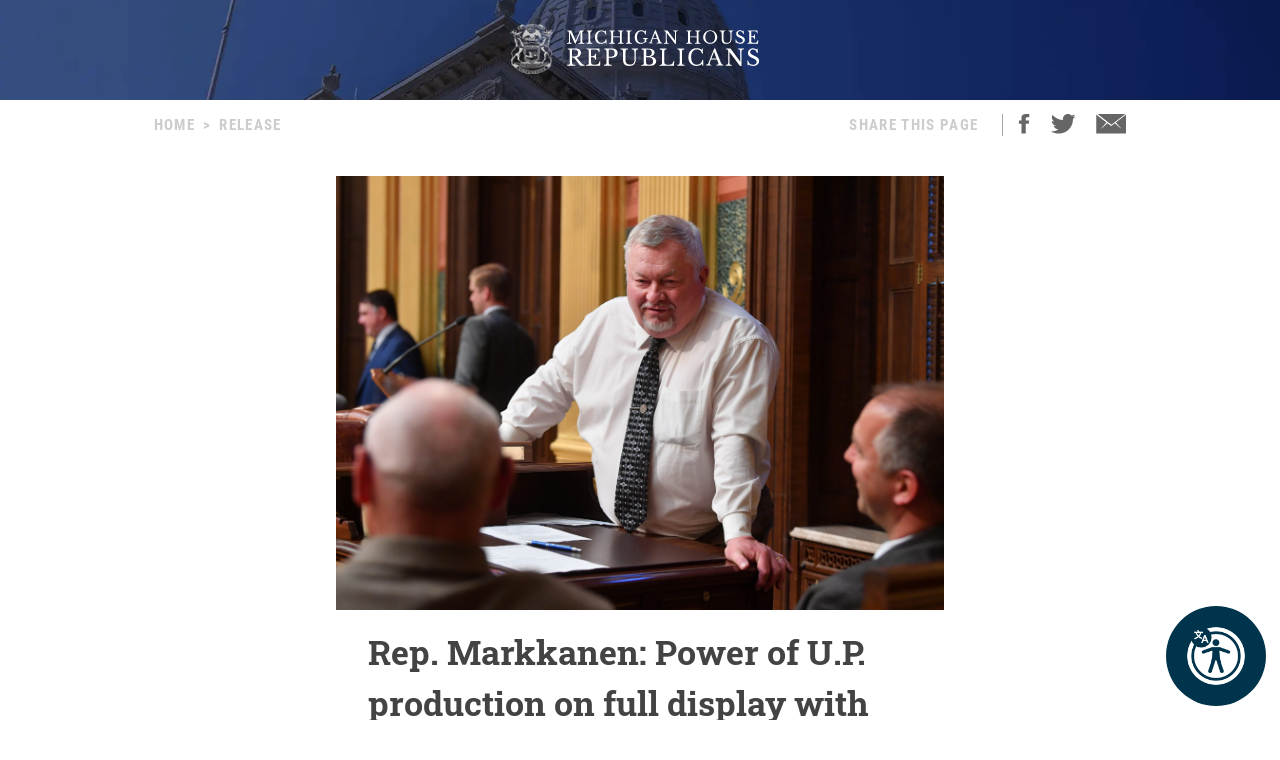

--- FILE ---
content_type: text/html; charset=utf-8
request_url: https://gophouse.org/posts/rep-markkanen-power-of-u-p-production-on-full-display-with-announced-medc-funding
body_size: 11065
content:
<!DOCTYPE html><html><head><meta charSet="utf-8"/><link rel="shortcut icon" href="/assets/favicon.ico"/><meta name="viewport" content="initial-scale=1.0, width=device-width"/><script id="googlemaps" src="https://maps.googleapis.com/maps/api/js?key=AIzaSyATVimOQ69qImfxr4CRSz93kbuiB_oJ5TA&amp;libraries=places"></script><script async="" src="https://www.googletagmanager.com/gtag/js?id=UA-38005394-1"></script><script src="https://www.google.com/recaptcha/api.js?render=6LeaIMEZAAAAAIyLgqQnrQ75q2zKD_FSWYcZHP33"></script><script>
            window.dataLayer = window.dataLayer || [];
            function gtag(){dataLayer.push(arguments);}
            gtag('js', new Date());

            gtag('config', 'UA-38005394-1');
              </script><style>
            #reciteme-button {
              /* Button Styling and Placement */
              background: #00344c;
              width: 100px;
              height: 100px;
              bottom: 14px;
              right: 14px;

              position: fixed;
              border-radius: 50%;
              z-index: 100;
              cursor: pointer;
            }
            #reciteme-button:hover {
              /* Hover Color */
              background: #e9322e;
            }
            #reciteme-button img {
              /** Button Image Size */
              width: 70px;
              height: 70px;

              position: absolute;
              top: 50%;
              left: 50%;
              transform: translate(-50%, -50%);
            }</style><script async="" src="https://www.googletagmanager.com/gtag/js?id=G-08BWTGVQLG"></script><script>window.dataLayer = window.dataLayer || [];
function gtag(){dataLayer.push(arguments);}
gtag('js', new Date());

gtag('config', 'G-08BWTGVQLG', {
page_path: window.location.pathname,
});
</script><title>Rep. Markkanen: Power of U.P. production on full display with announced MEDC funding</title><meta name="robots" content="index,follow"/><meta name="description" content="Michigan House Republicans"/><meta property="og:title" content="Rep. Markkanen: Power of U.P. production on full display with announced MEDC funding"/><meta property="og:description" content="State Rep. Greg Markkanen today lauded a new Michigan Strategic Fund commitment in Calumet that further highlights the western U.P. as a prime domestic production destination and place for the cutting-edge jobs of tomorrow. The Michigan Economic Development Corporation (MEDC) has announced that Calumet Electronics Corporation will receive a performance-based investment to enhance a newly […]"/><meta property="og:url" content="https://gophouse.org/posts/rep-markkanen-power-of-u-p-production-on-full-display-with-announced-medc-funding"/><meta property="og:type" content="article"/><meta property="article:published_time" content="2022-05-27T15:50:48"/><meta property="article:author" content="Greg Markkanen"/><meta property="article:section" content="POSTS"/><meta property="og:image" content="https://dtj5wlj7ond0z.cloudfront.net/uploads/2021/06/HF_Mrknn_0621-scaled.jpg"/><meta property="og:image:alt" content="Michigan House Republicans"/><meta property="og:image:width" content="2560"/><meta property="og:image:height" content="1829"/><meta property="og:site_name" content="MI House Republicans"/><link rel="canonical" href="https://gophouse.org/posts/rep-markkanen-power-of-u-p-production-on-full-display-with-announced-medc-funding"/><link rel="preload" as="image" imagesrcset="/_next/image?url=%2F_next%2Fstatic%2Fmedia%2Frotunda.04983f34.png&amp;w=640&amp;q=75 640w, /_next/image?url=%2F_next%2Fstatic%2Fmedia%2Frotunda.04983f34.png&amp;w=750&amp;q=75 750w, /_next/image?url=%2F_next%2Fstatic%2Fmedia%2Frotunda.04983f34.png&amp;w=828&amp;q=75 828w, /_next/image?url=%2F_next%2Fstatic%2Fmedia%2Frotunda.04983f34.png&amp;w=1080&amp;q=75 1080w, /_next/image?url=%2F_next%2Fstatic%2Fmedia%2Frotunda.04983f34.png&amp;w=1200&amp;q=75 1200w, /_next/image?url=%2F_next%2Fstatic%2Fmedia%2Frotunda.04983f34.png&amp;w=1920&amp;q=75 1920w, /_next/image?url=%2F_next%2Fstatic%2Fmedia%2Frotunda.04983f34.png&amp;w=2048&amp;q=75 2048w, /_next/image?url=%2F_next%2Fstatic%2Fmedia%2Frotunda.04983f34.png&amp;w=3840&amp;q=75 3840w" imagesizes="100vw"/><link rel="preload" as="image" imagesrcset="/_next/image?url=%2F_next%2Fstatic%2Fmedia%2Fmihr_crest.7384503c.png&amp;w=16&amp;q=75 16w, /_next/image?url=%2F_next%2Fstatic%2Fmedia%2Fmihr_crest.7384503c.png&amp;w=32&amp;q=75 32w, /_next/image?url=%2F_next%2Fstatic%2Fmedia%2Fmihr_crest.7384503c.png&amp;w=48&amp;q=75 48w, /_next/image?url=%2F_next%2Fstatic%2Fmedia%2Fmihr_crest.7384503c.png&amp;w=64&amp;q=75 64w, /_next/image?url=%2F_next%2Fstatic%2Fmedia%2Fmihr_crest.7384503c.png&amp;w=96&amp;q=75 96w, /_next/image?url=%2F_next%2Fstatic%2Fmedia%2Fmihr_crest.7384503c.png&amp;w=128&amp;q=75 128w, /_next/image?url=%2F_next%2Fstatic%2Fmedia%2Fmihr_crest.7384503c.png&amp;w=256&amp;q=75 256w, /_next/image?url=%2F_next%2Fstatic%2Fmedia%2Fmihr_crest.7384503c.png&amp;w=384&amp;q=75 384w, /_next/image?url=%2F_next%2Fstatic%2Fmedia%2Fmihr_crest.7384503c.png&amp;w=640&amp;q=75 640w, /_next/image?url=%2F_next%2Fstatic%2Fmedia%2Fmihr_crest.7384503c.png&amp;w=750&amp;q=75 750w, /_next/image?url=%2F_next%2Fstatic%2Fmedia%2Fmihr_crest.7384503c.png&amp;w=828&amp;q=75 828w, /_next/image?url=%2F_next%2Fstatic%2Fmedia%2Fmihr_crest.7384503c.png&amp;w=1080&amp;q=75 1080w, /_next/image?url=%2F_next%2Fstatic%2Fmedia%2Fmihr_crest.7384503c.png&amp;w=1200&amp;q=75 1200w, /_next/image?url=%2F_next%2Fstatic%2Fmedia%2Fmihr_crest.7384503c.png&amp;w=1920&amp;q=75 1920w, /_next/image?url=%2F_next%2Fstatic%2Fmedia%2Fmihr_crest.7384503c.png&amp;w=2048&amp;q=75 2048w, /_next/image?url=%2F_next%2Fstatic%2Fmedia%2Fmihr_crest.7384503c.png&amp;w=3840&amp;q=75 3840w" imagesizes="43px"/><meta name="next-head-count" content="27"/><link rel="preload" href="/_next/static/css/c529f5391ca9096c.css" as="style"/><link rel="stylesheet" href="/_next/static/css/c529f5391ca9096c.css" data-n-g=""/><link rel="preload" href="/_next/static/css/da7995134104bc57.css" as="style"/><link rel="stylesheet" href="/_next/static/css/da7995134104bc57.css" data-n-p=""/><noscript data-n-css=""></noscript><script defer="" nomodule="" src="/_next/static/chunks/polyfills-c67a75d1b6f99dc8.js"></script><script src="/_next/static/chunks/webpack-58c4899422685833.js" defer=""></script><script src="/_next/static/chunks/framework-9649816d2426d295.js" defer=""></script><script src="/_next/static/chunks/main-4a933b1774b629f1.js" defer=""></script><script src="/_next/static/chunks/pages/_app-abb86f1aa897913e.js" defer=""></script><script src="/_next/static/chunks/926-6335ad4b13943cc6.js" defer=""></script><script src="/_next/static/chunks/243-3cefbe2c150174dd.js" defer=""></script><script src="/_next/static/chunks/803-243adfd49f5ea313.js" defer=""></script><script src="/_next/static/chunks/pages/posts/%5Bslug%5D-a794d0ea4abab715.js" defer=""></script><script src="/_next/static/Jm1lV8g9dm_3NryA4HfIy/_buildManifest.js" defer=""></script><script src="/_next/static/Jm1lV8g9dm_3NryA4HfIy/_ssgManifest.js" defer=""></script></head><body><div id="__next" data-reactroot=""><main><div><div class="-z-1 pointer-events-none absolute left-0 overflow-hidden w-full h-px100" style="clip-path:inset(0 0 0 0)"><img alt="" role="presentation" sizes="100vw" srcSet="/_next/image?url=%2F_next%2Fstatic%2Fmedia%2Frotunda.04983f34.png&amp;w=640&amp;q=75 640w, /_next/image?url=%2F_next%2Fstatic%2Fmedia%2Frotunda.04983f34.png&amp;w=750&amp;q=75 750w, /_next/image?url=%2F_next%2Fstatic%2Fmedia%2Frotunda.04983f34.png&amp;w=828&amp;q=75 828w, /_next/image?url=%2F_next%2Fstatic%2Fmedia%2Frotunda.04983f34.png&amp;w=1080&amp;q=75 1080w, /_next/image?url=%2F_next%2Fstatic%2Fmedia%2Frotunda.04983f34.png&amp;w=1200&amp;q=75 1200w, /_next/image?url=%2F_next%2Fstatic%2Fmedia%2Frotunda.04983f34.png&amp;w=1920&amp;q=75 1920w, /_next/image?url=%2F_next%2Fstatic%2Fmedia%2Frotunda.04983f34.png&amp;w=2048&amp;q=75 2048w, /_next/image?url=%2F_next%2Fstatic%2Fmedia%2Frotunda.04983f34.png&amp;w=3840&amp;q=75 3840w" src="/_next/image?url=%2F_next%2Fstatic%2Fmedia%2Frotunda.04983f34.png&amp;w=3840&amp;q=75" width="2000" height="600" decoding="async" data-nimg="future" class="h-px100 fixed left-0 object-cover object-center w-full -z-1" loading="eager" style="color:transparent;background-size:cover;background-position:50% 50%;background-repeat:no-repeat;background-image:url(&quot;data:image/svg+xml;charset=utf-8,%3Csvg xmlns=&#x27;http%3A//www.w3.org/2000/svg&#x27; viewBox=&#x27;0 0 8 2&#x27;%3E%3Cfilter id=&#x27;b&#x27; color-interpolation-filters=&#x27;sRGB&#x27;%3E%3CfeGaussianBlur stdDeviation=&#x27;1&#x27;/%3E%3C/filter%3E%3Cimage filter=&#x27;url(%23b)&#x27; x=&#x27;0&#x27; y=&#x27;0&#x27; height=&#x27;100%25&#x27; width=&#x27;100%25&#x27; href=&#x27;[data-uri]&#x27;/%3E%3C/svg%3E&quot;)"/></div><div class="flex justify-center"><div class="cursor-pointer mt-6"><div class="flex flex-row justify-center"><img alt="" sizes="43px" srcSet="/_next/image?url=%2F_next%2Fstatic%2Fmedia%2Fmihr_crest.7384503c.png&amp;w=16&amp;q=75 16w, /_next/image?url=%2F_next%2Fstatic%2Fmedia%2Fmihr_crest.7384503c.png&amp;w=32&amp;q=75 32w, /_next/image?url=%2F_next%2Fstatic%2Fmedia%2Fmihr_crest.7384503c.png&amp;w=48&amp;q=75 48w, /_next/image?url=%2F_next%2Fstatic%2Fmedia%2Fmihr_crest.7384503c.png&amp;w=64&amp;q=75 64w, /_next/image?url=%2F_next%2Fstatic%2Fmedia%2Fmihr_crest.7384503c.png&amp;w=96&amp;q=75 96w, /_next/image?url=%2F_next%2Fstatic%2Fmedia%2Fmihr_crest.7384503c.png&amp;w=128&amp;q=75 128w, /_next/image?url=%2F_next%2Fstatic%2Fmedia%2Fmihr_crest.7384503c.png&amp;w=256&amp;q=75 256w, /_next/image?url=%2F_next%2Fstatic%2Fmedia%2Fmihr_crest.7384503c.png&amp;w=384&amp;q=75 384w, /_next/image?url=%2F_next%2Fstatic%2Fmedia%2Fmihr_crest.7384503c.png&amp;w=640&amp;q=75 640w, /_next/image?url=%2F_next%2Fstatic%2Fmedia%2Fmihr_crest.7384503c.png&amp;w=750&amp;q=75 750w, /_next/image?url=%2F_next%2Fstatic%2Fmedia%2Fmihr_crest.7384503c.png&amp;w=828&amp;q=75 828w, /_next/image?url=%2F_next%2Fstatic%2Fmedia%2Fmihr_crest.7384503c.png&amp;w=1080&amp;q=75 1080w, /_next/image?url=%2F_next%2Fstatic%2Fmedia%2Fmihr_crest.7384503c.png&amp;w=1200&amp;q=75 1200w, /_next/image?url=%2F_next%2Fstatic%2Fmedia%2Fmihr_crest.7384503c.png&amp;w=1920&amp;q=75 1920w, /_next/image?url=%2F_next%2Fstatic%2Fmedia%2Fmihr_crest.7384503c.png&amp;w=2048&amp;q=75 2048w, /_next/image?url=%2F_next%2Fstatic%2Fmedia%2Fmihr_crest.7384503c.png&amp;w=3840&amp;q=75 3840w" src="/_next/image?url=%2F_next%2Fstatic%2Fmedia%2Fmihr_crest.7384503c.png&amp;w=3840&amp;q=75" width="170" height="200" decoding="async" data-nimg="future" class="object-contain w-auto" style="color:transparent;height:50px;width:auto"/><img alt="" srcSet="/assets/icon-mihr-nocrest.svg 1x, /assets/icon-mihr-nocrest.svg 2x" src="/assets/icon-mihr-nocrest.svg" width="227" height="52" decoding="async" data-nimg="future" loading="lazy" style="color:transparent;height:50px;width:auto"/></div></div></div><div class="px-8 pt-10 pb-px100"><div class="flex md:justify-center"><div class="flex flex-row items-start justify-between w-full md:w-4/5"><div class="font-semibold font-condensed text-15 text-gray-xtralight tracking-1pt uppercase"><span class="mx-2 md:hidden">&lt;</span><a class="md:hidden" href="/">Home</a><span class="hidden md:block"><a href="/">Home</a><span class="mx-2">&gt;</span><span>Release</span></span></div><div class="flex font-semibold font-condensed text-15 text-gray-xtralight tracking-1pt uppercase"><div class="hidden mr-4 lg:block">Share This Page</div><div class="border-r border-gray-light hidden mx-2 lg:block"></div><div class="ml-2 mr-5"><a class="cursor-pointer"><img src="/assets/social-facebook.svg"/></a></div><div class="mr-5"><a class="cursor-pointer"><img src="/assets/social-twitter.svg"/></a></div><div><a href="/cdn-cgi/l/email-protection#ae9188cfc3de95dddbccc4cbcdda93e3c7cdc6c7c9cfc08ee6c1dbddcb8efccbdedbccc2c7cdcfc0dd88cfc3de95ccc1cad793e3c7cdc6c7c9cfc08b9c9ee6c1dbddcb8b9c9efccbdedbccc2c7cdcfc0dd"><img src="/assets/ios-email.svg"/></a></div></div></div></div><div class="flex flex-col items-center mt-10"><div class="w-full md:w-4/5 lg:w-1/2"><div class="flex flex-col justify-center bg-blue-imgbg"><img src="https://dtj5wlj7ond0z.cloudfront.net/uploads/2021/06/HF_Mrknn_0621-scaled.jpg" alt="Michigan House Republicans" style="max-height:500px;object-fit:contain"/></div><div class="px-8 mt-4"><div class="mb-4 font-bold font-slab text-18 text-post-title md:text-24 lg:text-30 xl:text-34">Rep. Markkanen: Power of U.P. production on full display with announced MEDC funding</div><div class="flex flex-col mb-4 md:flex-row"><div class="mb-2 font-condensed text-gray md:mr-8"><span class="mr-2">RELEASE</span><span class="mr-2">|</span><span class="italic">May 27, 2022</span></div><div><div class="flex flex-row"><span class="font-condensed mr-2 text-gray">Contact: </span><a class="text-blue-light hover:text-gray-light" href="/member/repgregmarkkanen/posts">Greg Markkanen</a></div></div></div><div class="font-body text-16 md:text-18 lg:text-20">
<p>State Rep. Greg Markkanen today lauded a new Michigan Strategic Fund commitment in Calumet that further highlights the western U.P. as a prime domestic production destination and place for the cutting-edge jobs of tomorrow.</p>



<p>The Michigan Economic Development Corporation (MEDC) has announced that Calumet Electronics Corporation will receive a performance-based investment to enhance a newly constructed, 35,000-square-feet manufacturing facility for next-generation advanced electronic components – a project that is expected to generate a total capital investment of $6.5 million and create 80 additional manufacturing and engineering jobs.</p>



<p>The company manufactures printed circuit boards for numerous fields, including industrial, power, aerospace, defense, medical and commercial.</p>



<p>“With this planned project, Calumet Electronics will be one of just a few companies in the entire country that will have this new production ability, and this critical work will be done right in the U.P. with U.P. workers,” said Markkanen, of Hancock. “I’m excited to see what this expansion will bring to our region. With the abrupt supply chain disruptions we have seen in recent years, it is immensely important to capitalize on the domestic manufacturing and production potential we have in our state while limiting our reliance on foreign producers.</p>



<p>“This is a step in that process – and I will continue fighting for us to take additional steps toward that overall goal. It’s the right approach for our workforce and both our state and local economies.”</p>



<p>Rep. Markkanen is in his second term representing residents in Baraga, Gogebic, Houghton, Iron, Keweenaw and Ontonagon counties, as well as Powell and Ishpeming townships in Marquette County.</p>
</div><div class="flex justify-center mt-10"><img src="/assets/mihr_crest_inverse.png" style="height:50px" alt="Michigan House Republicans"/></div></div></div><div class="w-full lg:w-3/5"><div class="border-b border-divider-lighter my-px60"></div><div class="mb-10 font-bold font-condensed tracking-2pt text-14 text-gray-menu">RELATED POSTS</div><div class="flex flex-col w-full lg:flex-row mb-px40"><div class="w-full mr-0 lg:mr-px15 lg:w-1/2"><div><div class="flex flex-col"><div class="w-full"><div class="font-bold font-slab line-clamp-3 text-18 text-post-title hover:text-gray"><a class="font-bold font-slab line-clamp-3 text-18 text-post-title hover:text-gray" href="/posts/rep-markkanen-the-copperwood-mine-is-an-investment-in-u-p-families">Rep. Markkanen: The Copperwood Mine is an investment in U.P. families</a></div><div class="flex flex-row my-2 my-2"><div class="flex-grow-0 flex-shrink-0 mr-2" style="flex-basis:35px"><a href="/member/repgregmarkkanen/posts"><img alt="Greg Markkanen" sizes="36px" srcSet="/_next/image?url=https%3A%2F%2Fdtj5wlj7ond0z.cloudfront.net%2Fuploads%2F2020%2F07%2FHS_MARKKAMEN_0119-180x180.jpg&amp;w=16&amp;q=75 16w, /_next/image?url=https%3A%2F%2Fdtj5wlj7ond0z.cloudfront.net%2Fuploads%2F2020%2F07%2FHS_MARKKAMEN_0119-180x180.jpg&amp;w=32&amp;q=75 32w, /_next/image?url=https%3A%2F%2Fdtj5wlj7ond0z.cloudfront.net%2Fuploads%2F2020%2F07%2FHS_MARKKAMEN_0119-180x180.jpg&amp;w=48&amp;q=75 48w, /_next/image?url=https%3A%2F%2Fdtj5wlj7ond0z.cloudfront.net%2Fuploads%2F2020%2F07%2FHS_MARKKAMEN_0119-180x180.jpg&amp;w=64&amp;q=75 64w, /_next/image?url=https%3A%2F%2Fdtj5wlj7ond0z.cloudfront.net%2Fuploads%2F2020%2F07%2FHS_MARKKAMEN_0119-180x180.jpg&amp;w=96&amp;q=75 96w, /_next/image?url=https%3A%2F%2Fdtj5wlj7ond0z.cloudfront.net%2Fuploads%2F2020%2F07%2FHS_MARKKAMEN_0119-180x180.jpg&amp;w=128&amp;q=75 128w, /_next/image?url=https%3A%2F%2Fdtj5wlj7ond0z.cloudfront.net%2Fuploads%2F2020%2F07%2FHS_MARKKAMEN_0119-180x180.jpg&amp;w=256&amp;q=75 256w, /_next/image?url=https%3A%2F%2Fdtj5wlj7ond0z.cloudfront.net%2Fuploads%2F2020%2F07%2FHS_MARKKAMEN_0119-180x180.jpg&amp;w=384&amp;q=75 384w, /_next/image?url=https%3A%2F%2Fdtj5wlj7ond0z.cloudfront.net%2Fuploads%2F2020%2F07%2FHS_MARKKAMEN_0119-180x180.jpg&amp;w=640&amp;q=75 640w, /_next/image?url=https%3A%2F%2Fdtj5wlj7ond0z.cloudfront.net%2Fuploads%2F2020%2F07%2FHS_MARKKAMEN_0119-180x180.jpg&amp;w=750&amp;q=75 750w, /_next/image?url=https%3A%2F%2Fdtj5wlj7ond0z.cloudfront.net%2Fuploads%2F2020%2F07%2FHS_MARKKAMEN_0119-180x180.jpg&amp;w=828&amp;q=75 828w, /_next/image?url=https%3A%2F%2Fdtj5wlj7ond0z.cloudfront.net%2Fuploads%2F2020%2F07%2FHS_MARKKAMEN_0119-180x180.jpg&amp;w=1080&amp;q=75 1080w, /_next/image?url=https%3A%2F%2Fdtj5wlj7ond0z.cloudfront.net%2Fuploads%2F2020%2F07%2FHS_MARKKAMEN_0119-180x180.jpg&amp;w=1200&amp;q=75 1200w, /_next/image?url=https%3A%2F%2Fdtj5wlj7ond0z.cloudfront.net%2Fuploads%2F2020%2F07%2FHS_MARKKAMEN_0119-180x180.jpg&amp;w=1920&amp;q=75 1920w, /_next/image?url=https%3A%2F%2Fdtj5wlj7ond0z.cloudfront.net%2Fuploads%2F2020%2F07%2FHS_MARKKAMEN_0119-180x180.jpg&amp;w=2048&amp;q=75 2048w, /_next/image?url=https%3A%2F%2Fdtj5wlj7ond0z.cloudfront.net%2Fuploads%2F2020%2F07%2FHS_MARKKAMEN_0119-180x180.jpg&amp;w=3840&amp;q=75 3840w" src="/_next/image?url=https%3A%2F%2Fdtj5wlj7ond0z.cloudfront.net%2Fuploads%2F2020%2F07%2FHS_MARKKAMEN_0119-180x180.jpg&amp;w=3840&amp;q=75" width="36" height="36" decoding="async" data-nimg="future" class="object-cover rounded-full cursor-pointer w-px36 h-px36" loading="lazy" style="color:transparent"/></a></div><div class="font-condensed leading-px19 flex gap-1 text-16" style="margin-top:8px"><a class="font-bold text-gray-devil hover:underline" href="/member/repgregmarkkanen/posts">Greg Markkanen</a><span class="ml-1 uppercase text-gray-light">POSTS</span><span class="text-gray-light">|</span><span class="italic text-gray-light">9.19.25</span></div></div></div><a class="text-14 text-post-excerpt" href="/posts/rep-markkanen-the-copperwood-mine-is-an-investment-in-u-p-families"><p>“I’m tired of seeing rich folks from Ann Arbor and carpetbaggers from Kansas taking up all the oxygen in the room when anyone brings up the Copperwood Mine,” said Markkanen, R-Hancock. “They don’t care about our U.P. community. They don’t even really understand this project or its true impact. The people who will benefit most from the Copperwood Mine project don’t have time to stage days-long protests in Lansing. They’re back home in the U.P., working three jobs just trying to get by. They’re swerving potholes because there isn’t enough of a tax base to fix the roads. They’re trying to get their kids from school before they go serve tables at a local restaurant.&#8221;</p>
</a></div><div class="my-6 border-b border-divider-lighter"></div></div><div><div class="flex flex-col"><div class="w-full"><div class="font-bold font-slab line-clamp-3 text-18 text-post-title hover:text-gray"><a class="font-bold font-slab line-clamp-3 text-18 text-post-title hover:text-gray" href="/posts/u-p-delegation-introduces-local-natural-resources-commission-plan-3">U.P. Delegation introduces local Natural Resources Commission plan</a></div><div class="flex flex-row my-2 my-2"><div class="flex-grow-0 flex-shrink-0 mr-2" style="flex-basis:35px"><a href="/member/repgregmarkkanen/posts"><img alt="Greg Markkanen" sizes="36px" srcSet="/_next/image?url=https%3A%2F%2Fdtj5wlj7ond0z.cloudfront.net%2Fuploads%2F2020%2F07%2FHS_MARKKAMEN_0119-180x180.jpg&amp;w=16&amp;q=75 16w, /_next/image?url=https%3A%2F%2Fdtj5wlj7ond0z.cloudfront.net%2Fuploads%2F2020%2F07%2FHS_MARKKAMEN_0119-180x180.jpg&amp;w=32&amp;q=75 32w, /_next/image?url=https%3A%2F%2Fdtj5wlj7ond0z.cloudfront.net%2Fuploads%2F2020%2F07%2FHS_MARKKAMEN_0119-180x180.jpg&amp;w=48&amp;q=75 48w, /_next/image?url=https%3A%2F%2Fdtj5wlj7ond0z.cloudfront.net%2Fuploads%2F2020%2F07%2FHS_MARKKAMEN_0119-180x180.jpg&amp;w=64&amp;q=75 64w, /_next/image?url=https%3A%2F%2Fdtj5wlj7ond0z.cloudfront.net%2Fuploads%2F2020%2F07%2FHS_MARKKAMEN_0119-180x180.jpg&amp;w=96&amp;q=75 96w, /_next/image?url=https%3A%2F%2Fdtj5wlj7ond0z.cloudfront.net%2Fuploads%2F2020%2F07%2FHS_MARKKAMEN_0119-180x180.jpg&amp;w=128&amp;q=75 128w, /_next/image?url=https%3A%2F%2Fdtj5wlj7ond0z.cloudfront.net%2Fuploads%2F2020%2F07%2FHS_MARKKAMEN_0119-180x180.jpg&amp;w=256&amp;q=75 256w, /_next/image?url=https%3A%2F%2Fdtj5wlj7ond0z.cloudfront.net%2Fuploads%2F2020%2F07%2FHS_MARKKAMEN_0119-180x180.jpg&amp;w=384&amp;q=75 384w, /_next/image?url=https%3A%2F%2Fdtj5wlj7ond0z.cloudfront.net%2Fuploads%2F2020%2F07%2FHS_MARKKAMEN_0119-180x180.jpg&amp;w=640&amp;q=75 640w, /_next/image?url=https%3A%2F%2Fdtj5wlj7ond0z.cloudfront.net%2Fuploads%2F2020%2F07%2FHS_MARKKAMEN_0119-180x180.jpg&amp;w=750&amp;q=75 750w, /_next/image?url=https%3A%2F%2Fdtj5wlj7ond0z.cloudfront.net%2Fuploads%2F2020%2F07%2FHS_MARKKAMEN_0119-180x180.jpg&amp;w=828&amp;q=75 828w, /_next/image?url=https%3A%2F%2Fdtj5wlj7ond0z.cloudfront.net%2Fuploads%2F2020%2F07%2FHS_MARKKAMEN_0119-180x180.jpg&amp;w=1080&amp;q=75 1080w, /_next/image?url=https%3A%2F%2Fdtj5wlj7ond0z.cloudfront.net%2Fuploads%2F2020%2F07%2FHS_MARKKAMEN_0119-180x180.jpg&amp;w=1200&amp;q=75 1200w, /_next/image?url=https%3A%2F%2Fdtj5wlj7ond0z.cloudfront.net%2Fuploads%2F2020%2F07%2FHS_MARKKAMEN_0119-180x180.jpg&amp;w=1920&amp;q=75 1920w, /_next/image?url=https%3A%2F%2Fdtj5wlj7ond0z.cloudfront.net%2Fuploads%2F2020%2F07%2FHS_MARKKAMEN_0119-180x180.jpg&amp;w=2048&amp;q=75 2048w, /_next/image?url=https%3A%2F%2Fdtj5wlj7ond0z.cloudfront.net%2Fuploads%2F2020%2F07%2FHS_MARKKAMEN_0119-180x180.jpg&amp;w=3840&amp;q=75 3840w" src="/_next/image?url=https%3A%2F%2Fdtj5wlj7ond0z.cloudfront.net%2Fuploads%2F2020%2F07%2FHS_MARKKAMEN_0119-180x180.jpg&amp;w=3840&amp;q=75" width="36" height="36" decoding="async" data-nimg="future" class="object-cover rounded-full cursor-pointer w-px36 h-px36" loading="lazy" style="color:transparent"/></a></div><div class="font-condensed leading-px19 flex gap-1 text-16" style="margin-top:8px"><a class="font-bold text-gray-devil hover:underline" href="/member/repgregmarkkanen/posts">Greg Markkanen</a><span class="ml-1 uppercase text-gray-light">POSTS</span><span class="text-gray-light">|</span><span class="italic text-gray-light">8.27.25</span></div></div></div><a class="text-14 text-post-excerpt" href="/posts/u-p-delegation-introduces-local-natural-resources-commission-plan-3"><p>“The imbalance between the Upper and Lower Peninsula wildlife proves how ridiculous it is to try to make rules that apply to everyone simultaneously,” said Markkanen, R-Hancock. “If a parent has a teenager and an infant, you don’t just feed everyone mashed peas and carrots. You make a plan that suits the unique needs of each child. Similarly, we need our own NRC that will recognize the unique needs of the U.P. wildlife, not one that just forces more mashed peas down our throats.”</p>
</a></div><div class="my-6 border-b border-divider-lighter"></div></div></div><div class="w-full ml-0 lg:ml-px15 lg:w-1/2"><div><div class="flex flex-col"><div class="w-full"><div class="font-bold font-slab line-clamp-3 text-18 text-post-title hover:text-gray"><a class="font-bold font-slab line-clamp-3 text-18 text-post-title hover:text-gray" href="/posts/northern-michigan-republicans-continue-support-for-line-5-tunnel-project-4">Northern Michigan Republicans continue support for Line 5 tunnel project</a></div><div class="flex flex-row my-2 my-2"><div class="flex-grow-0 flex-shrink-0 mr-2" style="flex-basis:35px"><a href="/member/repgregmarkkanen/posts"><img alt="Greg Markkanen" sizes="36px" srcSet="/_next/image?url=https%3A%2F%2Fdtj5wlj7ond0z.cloudfront.net%2Fuploads%2F2020%2F07%2FHS_MARKKAMEN_0119-180x180.jpg&amp;w=16&amp;q=75 16w, /_next/image?url=https%3A%2F%2Fdtj5wlj7ond0z.cloudfront.net%2Fuploads%2F2020%2F07%2FHS_MARKKAMEN_0119-180x180.jpg&amp;w=32&amp;q=75 32w, /_next/image?url=https%3A%2F%2Fdtj5wlj7ond0z.cloudfront.net%2Fuploads%2F2020%2F07%2FHS_MARKKAMEN_0119-180x180.jpg&amp;w=48&amp;q=75 48w, /_next/image?url=https%3A%2F%2Fdtj5wlj7ond0z.cloudfront.net%2Fuploads%2F2020%2F07%2FHS_MARKKAMEN_0119-180x180.jpg&amp;w=64&amp;q=75 64w, /_next/image?url=https%3A%2F%2Fdtj5wlj7ond0z.cloudfront.net%2Fuploads%2F2020%2F07%2FHS_MARKKAMEN_0119-180x180.jpg&amp;w=96&amp;q=75 96w, /_next/image?url=https%3A%2F%2Fdtj5wlj7ond0z.cloudfront.net%2Fuploads%2F2020%2F07%2FHS_MARKKAMEN_0119-180x180.jpg&amp;w=128&amp;q=75 128w, /_next/image?url=https%3A%2F%2Fdtj5wlj7ond0z.cloudfront.net%2Fuploads%2F2020%2F07%2FHS_MARKKAMEN_0119-180x180.jpg&amp;w=256&amp;q=75 256w, /_next/image?url=https%3A%2F%2Fdtj5wlj7ond0z.cloudfront.net%2Fuploads%2F2020%2F07%2FHS_MARKKAMEN_0119-180x180.jpg&amp;w=384&amp;q=75 384w, /_next/image?url=https%3A%2F%2Fdtj5wlj7ond0z.cloudfront.net%2Fuploads%2F2020%2F07%2FHS_MARKKAMEN_0119-180x180.jpg&amp;w=640&amp;q=75 640w, /_next/image?url=https%3A%2F%2Fdtj5wlj7ond0z.cloudfront.net%2Fuploads%2F2020%2F07%2FHS_MARKKAMEN_0119-180x180.jpg&amp;w=750&amp;q=75 750w, /_next/image?url=https%3A%2F%2Fdtj5wlj7ond0z.cloudfront.net%2Fuploads%2F2020%2F07%2FHS_MARKKAMEN_0119-180x180.jpg&amp;w=828&amp;q=75 828w, /_next/image?url=https%3A%2F%2Fdtj5wlj7ond0z.cloudfront.net%2Fuploads%2F2020%2F07%2FHS_MARKKAMEN_0119-180x180.jpg&amp;w=1080&amp;q=75 1080w, /_next/image?url=https%3A%2F%2Fdtj5wlj7ond0z.cloudfront.net%2Fuploads%2F2020%2F07%2FHS_MARKKAMEN_0119-180x180.jpg&amp;w=1200&amp;q=75 1200w, /_next/image?url=https%3A%2F%2Fdtj5wlj7ond0z.cloudfront.net%2Fuploads%2F2020%2F07%2FHS_MARKKAMEN_0119-180x180.jpg&amp;w=1920&amp;q=75 1920w, /_next/image?url=https%3A%2F%2Fdtj5wlj7ond0z.cloudfront.net%2Fuploads%2F2020%2F07%2FHS_MARKKAMEN_0119-180x180.jpg&amp;w=2048&amp;q=75 2048w, /_next/image?url=https%3A%2F%2Fdtj5wlj7ond0z.cloudfront.net%2Fuploads%2F2020%2F07%2FHS_MARKKAMEN_0119-180x180.jpg&amp;w=3840&amp;q=75 3840w" src="/_next/image?url=https%3A%2F%2Fdtj5wlj7ond0z.cloudfront.net%2Fuploads%2F2020%2F07%2FHS_MARKKAMEN_0119-180x180.jpg&amp;w=3840&amp;q=75" width="36" height="36" decoding="async" data-nimg="future" class="object-cover rounded-full cursor-pointer w-px36 h-px36" loading="lazy" style="color:transparent"/></a></div><div class="font-condensed leading-px19 flex gap-1 text-16" style="margin-top:8px"><a class="font-bold text-gray-devil hover:underline" href="/member/repgregmarkkanen/posts">Greg Markkanen</a><span class="ml-1 uppercase text-gray-light">POSTS</span><span class="text-gray-light">|</span><span class="italic text-gray-light">9.4.25</span></div></div></div><a class="text-14 text-post-excerpt" href="/posts/northern-michigan-republicans-continue-support-for-line-5-tunnel-project-4"><p>State Reps. Parker Fairbairn, Karl Bohnak, Cam Cavitt, Greg Markkanen, and Dave Prestin this week issued a joint statement in support of the Enbridge Great Lakes Tunnel Project: “From rural U.P. communities to the diverse industry of Southeast Michigan, the Line 5 pipeline is critical to providing jobs and energy for people and businesses throughout [&hellip;]</p>
</a></div><div class="my-6 border-b border-divider-lighter"></div></div><div><div class="flex flex-col"><div class="w-full"><div class="font-bold font-slab line-clamp-3 text-18 text-post-title hover:text-gray"><a class="font-bold font-slab line-clamp-3 text-18 text-post-title hover:text-gray" href="/posts/u-p-legislators-dnr-hysterics-abuses-and-overreach-threaten-local-livelihoods-3">U.P. legislators: DNR hysterics, abuses and overreach threaten local livelihoods</a></div><div class="flex flex-row my-2 my-2"><div class="flex-grow-0 flex-shrink-0 mr-2" style="flex-basis:35px"><a href="/member/repgregmarkkanen/posts"><img alt="Greg Markkanen" sizes="36px" srcSet="/_next/image?url=https%3A%2F%2Fdtj5wlj7ond0z.cloudfront.net%2Fuploads%2F2020%2F07%2FHS_MARKKAMEN_0119-180x180.jpg&amp;w=16&amp;q=75 16w, /_next/image?url=https%3A%2F%2Fdtj5wlj7ond0z.cloudfront.net%2Fuploads%2F2020%2F07%2FHS_MARKKAMEN_0119-180x180.jpg&amp;w=32&amp;q=75 32w, /_next/image?url=https%3A%2F%2Fdtj5wlj7ond0z.cloudfront.net%2Fuploads%2F2020%2F07%2FHS_MARKKAMEN_0119-180x180.jpg&amp;w=48&amp;q=75 48w, /_next/image?url=https%3A%2F%2Fdtj5wlj7ond0z.cloudfront.net%2Fuploads%2F2020%2F07%2FHS_MARKKAMEN_0119-180x180.jpg&amp;w=64&amp;q=75 64w, /_next/image?url=https%3A%2F%2Fdtj5wlj7ond0z.cloudfront.net%2Fuploads%2F2020%2F07%2FHS_MARKKAMEN_0119-180x180.jpg&amp;w=96&amp;q=75 96w, /_next/image?url=https%3A%2F%2Fdtj5wlj7ond0z.cloudfront.net%2Fuploads%2F2020%2F07%2FHS_MARKKAMEN_0119-180x180.jpg&amp;w=128&amp;q=75 128w, /_next/image?url=https%3A%2F%2Fdtj5wlj7ond0z.cloudfront.net%2Fuploads%2F2020%2F07%2FHS_MARKKAMEN_0119-180x180.jpg&amp;w=256&amp;q=75 256w, /_next/image?url=https%3A%2F%2Fdtj5wlj7ond0z.cloudfront.net%2Fuploads%2F2020%2F07%2FHS_MARKKAMEN_0119-180x180.jpg&amp;w=384&amp;q=75 384w, /_next/image?url=https%3A%2F%2Fdtj5wlj7ond0z.cloudfront.net%2Fuploads%2F2020%2F07%2FHS_MARKKAMEN_0119-180x180.jpg&amp;w=640&amp;q=75 640w, /_next/image?url=https%3A%2F%2Fdtj5wlj7ond0z.cloudfront.net%2Fuploads%2F2020%2F07%2FHS_MARKKAMEN_0119-180x180.jpg&amp;w=750&amp;q=75 750w, /_next/image?url=https%3A%2F%2Fdtj5wlj7ond0z.cloudfront.net%2Fuploads%2F2020%2F07%2FHS_MARKKAMEN_0119-180x180.jpg&amp;w=828&amp;q=75 828w, /_next/image?url=https%3A%2F%2Fdtj5wlj7ond0z.cloudfront.net%2Fuploads%2F2020%2F07%2FHS_MARKKAMEN_0119-180x180.jpg&amp;w=1080&amp;q=75 1080w, /_next/image?url=https%3A%2F%2Fdtj5wlj7ond0z.cloudfront.net%2Fuploads%2F2020%2F07%2FHS_MARKKAMEN_0119-180x180.jpg&amp;w=1200&amp;q=75 1200w, /_next/image?url=https%3A%2F%2Fdtj5wlj7ond0z.cloudfront.net%2Fuploads%2F2020%2F07%2FHS_MARKKAMEN_0119-180x180.jpg&amp;w=1920&amp;q=75 1920w, /_next/image?url=https%3A%2F%2Fdtj5wlj7ond0z.cloudfront.net%2Fuploads%2F2020%2F07%2FHS_MARKKAMEN_0119-180x180.jpg&amp;w=2048&amp;q=75 2048w, /_next/image?url=https%3A%2F%2Fdtj5wlj7ond0z.cloudfront.net%2Fuploads%2F2020%2F07%2FHS_MARKKAMEN_0119-180x180.jpg&amp;w=3840&amp;q=75 3840w" src="/_next/image?url=https%3A%2F%2Fdtj5wlj7ond0z.cloudfront.net%2Fuploads%2F2020%2F07%2FHS_MARKKAMEN_0119-180x180.jpg&amp;w=3840&amp;q=75" width="36" height="36" decoding="async" data-nimg="future" class="object-cover rounded-full cursor-pointer w-px36 h-px36" loading="lazy" style="color:transparent"/></a></div><div class="font-condensed leading-px19 flex gap-1 text-16" style="margin-top:8px"><a class="font-bold text-gray-devil hover:underline" href="/member/repgregmarkkanen/posts">Greg Markkanen</a><span class="ml-1 uppercase text-gray-light">POSTS</span><span class="text-gray-light">|</span><span class="italic text-gray-light">6.26.25</span></div></div></div><a class="text-14 text-post-excerpt" href="/posts/u-p-legislators-dnr-hysterics-abuses-and-overreach-threaten-local-livelihoods-3"><p>“This hearing was yet another example of the gigantic disconnect between bureaucracy in Lansing and our U.P. way of life,” said state Rep. Greg Markkanen, R-Hancock. “The DNR’s job is not to make laws. We must continue to protect people’s livelihoods and our state’s heritage of outdoor recreation.”</p>
</a></div><div class="my-6 border-b border-divider-lighter"></div></div></div></div></div></div></div><div class="bg-blue-dark"><div class="flex justify-center w-full"><div class="flex flex-col mx-6 my-12 w-full md:flex-row md:mx-0 md:w-4/5"><div class=" mb-6 mr-2 w-full md:m-0 md:w-4/5"><div class="font-bold font-condensed mb-2 text-14 text-white tracking-3pt sm:flex-1">USEFUL LINKS</div><div class="flex flex-col w-full md:flex-row md:w-4/5 lg:w-3/5"><div class="font-condensed ml-2 my-2 text-14 text-white md:flex-1"><a class="hover:text-gray-light" href="/members">MIHR Member Directory</a></div><div class="font-condensed ml-2 my-2 text-14 text-white md:flex-1"><a href="https://www.house.mi.gov" rel="noopener noreferrer" target="_blank" class="hover:text-gray-light">Michigan House of Representatives</a></div></div><div class="flex flex-col w-full md:flex-row md:w-4/5 lg:w-3/5"><div class="font-condensed ml-2 my-2 text-14 text-white md:flex-1"><a href="https://www.michigan.gov/sos" rel="noopener noreferrer" target="_blank" class="hover:text-gray-light">Michigan Secretary of State</a></div><div class="font-condensed ml-2 my-2 text-14 text-white md:flex-1"><a href="https://senate.michigan.gov" rel="noopener noreferrer" target="_blank" class="hover:text-gray-light">Michigan Senate</a></div></div><div class="flex flex-col w-full md:flex-row md:w-4/5 lg:w-3/5"><div class="font-condensed ml-2 my-2 text-14 text-white md:flex-1"><a href="https://mvic.sos.state.mi.us" rel="noopener noreferrer" target="_blank" class="hover:text-gray-light">Michigan Voter Information</a></div><div class="font-condensed ml-2 my-2 text-14 text-white md:flex-1"><a href="https://www.michigan.gov/som" rel="noopener noreferrer" target="_blank" class="hover:text-gray-light">State of Michigan</a></div></div><div class="flex flex-col w-full md:flex-row md:w-4/5 lg:w-3/5"><div class="font-condensed ml-2 my-2 text-14 text-white md:flex-1"><a href="https://www.michigan.gov/mvaa" rel="noopener noreferrer" target="_blank" class="hover:text-gray-light">Michigan Veterans Information</a></div><div class="font-condensed ml-2 my-2 text-14 text-white md:flex-1"><a href="https://forms.indigov.com/customers/mirepubcaucuscomms/3f876c65-ed4e-4041-9212-10060e56e1cb" rel="noopener noreferrer" target="_blank" class="hover:text-gray-light">Accessibility</a></div></div></div><div class="flex flex-row md:justify-end w-full md:w-1/5"><div class="md:border-l md:border-gray-divider md:pl-8"><div class="font-condensed mb-2 text-14 text-white sm:flex-1">FOLLOW US</div><div class="flex flex-row item-start ml-2 pt-2 md:ml-0"><div class="mr-6"><a href="https://www.facebook.com/MichiganHouseRepublicans/" target="_blank" rel="noopener noreferrer"><img src="/assets/social-facebook-fff.svg" class="object-fill"/></a></div><div class="mr-6"><a href="https://twitter.com/MI_Republicans" target="_blank" rel="noopener noreferrer"><img src="/assets/social-twitter-fff.svg" class="object-fill"/></a></div><div><a href="https://www.youtube.com/@mihouserepublicans" target="_blank" rel="noopener noreferrer"><img src="/assets/youtube.svg" class="object-fill" style="height:80%"/></a></div></div></div></div></div></div><div class="border-b border-gray-divider"></div><div class="flex justify-center py-4 w-full md:mx-0"><div class="flex flex-row font-condensed mx-6 text-11 text-gray-lightest w-full md:w-4/5 "><p>© 2009 - <!-- -->2025<!-- --> Michigan House Republicans. All Rights Reserved.</p><p style="margin-left:10px">This site is protected by reCAPTCHA and the Google<!-- --> <a href="https://policies.google.com/privacy" class="text-blue-lighter hover:underline">Privacy Policy</a> <!-- -->and<!-- --> <a href="https://policies.google.com/terms" class="text-blue-lighter hover:underline">Terms of Service</a> <!-- -->apply.</p></div></div></div></div><script data-cfasync="false" src="/cdn-cgi/scripts/5c5dd728/cloudflare-static/email-decode.min.js"></script><script>
            var buttonSrc = '/assets/reciteme_icon_2.png';
            var serviceUrl = "//api.reciteme.com/asset/js?key=";
            var serviceKey = "ccc2487c0893e19a66fa78ba3ef50c20058be591";
            var options = {};  // Options can be added as needed
            var autoLoad = false;
            var enableFragment = "#reciteEnable";
            var loaded = [], frag = !1; window.location.hash === enableFragment && (frag = !0); function loadScript(c, b) { var a = document.createElement("script"); a.type = "text/javascript"; a.readyState ? a.onreadystatechange = function () { if ("loaded" == a.readyState || "complete" == a.readyState) a.onreadystatechange = null, void 0 != b && b() } : void 0 != b && (a.onload = function () { b() }); a.src = c; document.getElementsByTagName("head")[0].appendChild(a) } function _rc(c) { c += "="; for (var b = document.cookie.split(";"), a = 0; a < b.length; a++) { for (var d = b[a]; " " == d.charAt(0);)d = d.substring(1, d.length); if (0 == d.indexOf(c)) return d.substring(c.length, d.length) } return null } function loadService(c) { for (var b = serviceUrl + serviceKey, a = 0; a < loaded.length; a++)if (loaded[a] == b) return; loaded.push(b); loadScript(serviceUrl + serviceKey, function () { "function" === typeof _reciteLoaded && _reciteLoaded(); "function" == typeof c && c(); Recite.load(options); Recite.Event.subscribe("Recite:load", function () { Recite.enable() }) }) } "true" == _rc("Recite.Persist") && loadService(); if (autoLoad && "false" != _rc("Recite.Persist") || frag) document.addEventListener ? document.addEventListener("DOMContentLoaded", function (c) { loadService() }) : loadService();

            // Floating Button:
            function _reciteLoaded() {
                if (reciteMeButton && reciteMeButton.parentNode) {
                    reciteMeButton.parentNode.removeChild(reciteMeButton); 
                }
            }

            var reciteMeButton;
            function _createReciteButton() {
                var buttonParentSelector = 'body';
                var buttonContainer = document.createElement("div");
                var buttonImage = document.createElement("img");
                var buttonAlt = "Recite Me accessibility and Language Support";
                var buttonTitle = "Launch Recite Me";

                buttonContainer.setAttribute('id', 'reciteme-button');
                buttonContainer.setAttribute('alt', buttonAlt);
                buttonContainer.setAttribute('title', buttonTitle);
                buttonImage.setAttribute('alt', buttonAlt);
                buttonImage.setAttribute('title', buttonTitle);
                buttonImage.setAttribute('src', buttonSrc);
                buttonContainer.appendChild(buttonImage);
                var buttonParent = document.querySelector(buttonParentSelector);
                buttonParent.appendChild(buttonContainer);
                buttonContainer.addEventListener("click", function () {
                    loadService();
                    return false;
                });
                reciteMeButton = buttonContainer;
            }
            _createReciteButton();</script></main></div><script id="__NEXT_DATA__" type="application/json">{"props":{"pageProps":{},"apolloState":{"MediaItem:cG9zdDoxMTEzMDA=":{"__typename":"MediaItem","id":"cG9zdDoxMTEzMDA=","sourceUrl":"https://dtj5wlj7ond0z.cloudfront.net/uploads/2021/06/HF_Mrknn_0621-scaled.jpg"},"Tag:dGVybToz":{"__typename":"Tag","id":"dGVybToz","name":"homepage"},"Category:dGVybTo0":{"__typename":"Category","id":"dGVybTo0","name":"_POSTS"},"Post:cG9zdDoxMjA4MjQ=":{"__typename":"Post","author":{"__typename":"NodeWithAuthorToUserConnectionEdge","node":{"__typename":"User","userId":54,"username":"repgregmarkkanen","firstName":"Greg","lastName":"Markkanen","description":null,"repProfileFields":{"__typename":"User_Repprofilefields","profileImage":{"__typename":"MediaItem","sourceUrl":"https://dtj5wlj7ond0z.cloudfront.net/uploads/2020/07/HS_MARKKAMEN_0119.jpg","sourceUrl({\"size\":\"LARGE\"})":"https://dtj5wlj7ond0z.cloudfront.net/uploads/2020/07/HS_MARKKAMEN_0119.jpg","sourceUrl({\"size\":\"MEDIUM_LARGE\"})":"https://dtj5wlj7ond0z.cloudfront.net/uploads/2020/07/HS_MARKKAMEN_0119.jpg","sourceUrl({\"size\":\"MEDIUM\"})":"https://dtj5wlj7ond0z.cloudfront.net/uploads/2020/07/HS_MARKKAMEN_0119-214x300.jpg","sourceUrl({\"size\":\"THUMBNAIL\"})":"https://dtj5wlj7ond0z.cloudfront.net/uploads/2020/07/HS_MARKKAMEN_0119-180x180.jpg","mediaDetails":{"__typename":"MediaDetails","height":1077,"width":769}}},"roles":{"__typename":"UserToUserRoleConnection","nodes":[{"__typename":"UserRole","displayName":"Representative","name":"representative"}]}}},"content":"\n\u003cp\u003eState Rep. Greg Markkanen today lauded a new Michigan Strategic Fund commitment in Calumet that further highlights the western U.P. as a prime domestic production destination and place for the cutting-edge jobs of tomorrow.\u003c/p\u003e\n\n\n\n\u003cp\u003eThe Michigan Economic Development Corporation (MEDC) has announced that Calumet Electronics Corporation will receive a performance-based investment to enhance a newly constructed, 35,000-square-feet manufacturing facility for next-generation advanced electronic components – a project that is expected to generate a total capital investment of $6.5 million and create 80 additional manufacturing and engineering jobs.\u003c/p\u003e\n\n\n\n\u003cp\u003eThe company manufactures printed circuit boards for numerous fields, including industrial, power, aerospace, defense, medical and commercial.\u003c/p\u003e\n\n\n\n\u003cp\u003e“With this planned project, Calumet Electronics will be one of just a few companies in the entire country that will have this new production ability, and this critical work will be done right in the U.P. with U.P. workers,” said Markkanen, of Hancock. “I’m excited to see what this expansion will bring to our region. With the abrupt supply chain disruptions we have seen in recent years, it is immensely important to capitalize on the domestic manufacturing and production potential we have in our state while limiting our reliance on foreign producers.\u003c/p\u003e\n\n\n\n\u003cp\u003e“This is a step in that process – and I will continue fighting for us to take additional steps toward that overall goal. It’s the right approach for our workforce and both our state and local economies.”\u003c/p\u003e\n\n\n\n\u003cp\u003eRep. Markkanen is in his second term representing residents in Baraga, Gogebic, Houghton, Iron, Keweenaw and Ontonagon counties, as well as Powell and Ishpeming townships in Marquette County.\u003c/p\u003e\n","databaseId":120824,"dateGmt":"2022-05-27T15:50:48","excerpt":"\u003cp\u003eState Rep. Greg Markkanen today lauded a new Michigan Strategic Fund commitment in Calumet that further highlights the western U.P. as a prime domestic production destination and place for the cutting-edge jobs of tomorrow. The Michigan Economic Development Corporation (MEDC) has announced that Calumet Electronics Corporation will receive a performance-based investment to enhance a newly [\u0026hellip;]\u003c/p\u003e\n","featuredImage":{"__typename":"NodeWithFeaturedImageToMediaItemConnectionEdge","node":{"__typename":"MediaItem","altText":"","caption":null,"mediaItemUrl":"https://dtj5wlj7ond0z.cloudfront.net/uploads/2021/06/HF_Mrknn_0621-scaled.jpg","mediaDetails":{"__typename":"MediaDetails","height":1829,"width":2560}}},"id":"cG9zdDoxMjA4MjQ=","seo":{"__typename":"PostTypeSEO","canonical":"https://gophouse.org/posts/rep-markkanen-power-of-u-p-production-on-full-display-with-announced-medc-funding","focuskw":"","metaDesc":"","metaKeywords":"","opengraphAuthor":"","opengraphDescription":"State Rep. Greg Markkanen today lauded a new Michigan Strategic Fund commitment in Calumet that further highlights the western U.P. as a prime domestic production destination and place for the cutting-edge jobs of tomorrow. The Michigan Economic Development Corporation (MEDC) has announced that Calumet Electronics Corporation will receive a performance-based investment to enhance a newly […]","opengraphImage":{"__ref":"MediaItem:cG9zdDoxMTEzMDA="},"opengraphModifiedTime":"2022-05-27T16:53:37+00:00","opengraphPublishedTime":"2022-05-27T15:50:48+00:00","opengraphPublisher":"","opengraphSiteName":"MI House Republicans","opengraphTitle":"Rep. Markkanen: Power of U.P. production on full display with announced MEDC funding","opengraphType":"article","opengraphUrl":"https://gophouse.org/posts/rep-markkanen-power-of-u-p-production-on-full-display-with-announced-medc-funding","title":"Rep. Markkanen: Power of U.P. production on full display with announced MEDC funding","twitterDescription":"","twitterImage":null,"twitterTitle":""},"slug":"rep-markkanen-power-of-u-p-production-on-full-display-with-announced-medc-funding","status":"publish","tags":{"__typename":"PostToTagConnection","edges":[{"__typename":"PostToTagConnectionEdge","node":{"__ref":"Tag:dGVybToz"}}]},"title":"Rep. Markkanen: Power of U.P. production on full display with announced MEDC funding","categories":{"__typename":"PostToCategoryConnection","edges":[{"__typename":"PostToCategoryConnectionEdge","node":{"__ref":"Category:dGVybTo0"}}]},"event":{"__typename":"Post_Event","eventDate":null,"location":null,"contactInfo":null}},"ROOT_QUERY":{"__typename":"Query","post({\"id\":\"rep-markkanen-power-of-u-p-production-on-full-display-with-announced-medc-funding\",\"idType\":\"SLUG\"})":{"__ref":"Post:cG9zdDoxMjA4MjQ="},"posts({\"first\":4,\"where\":{\"author\":54,\"notIn\":[120824],\"orderby\":{\"field\":\"DATE\",\"order\":\"DESC\"},\"status\":\"PUBLISH\"}})":{"__typename":"RootQueryToPostConnection","pageInfo":{"__typename":"RootQueryToPostConnectionPageInfo","endCursor":"YXJyYXljb25uZWN0aW9uOjE0MTU2OQ==","hasNextPage":true,"hasPreviousPage":false,"startCursor":"YXJyYXljb25uZWN0aW9uOjE0MzAxNg=="},"edges":[{"__typename":"RootQueryToPostConnectionEdge","node":{"__ref":"Post:cG9zdDoxNDMwMTY="}},{"__typename":"RootQueryToPostConnectionEdge","node":{"__ref":"Post:cG9zdDoxNDI2NDg="}},{"__typename":"RootQueryToPostConnectionEdge","node":{"__ref":"Post:cG9zdDoxNDI0MzI="}},{"__typename":"RootQueryToPostConnectionEdge","node":{"__ref":"Post:cG9zdDoxNDE1Njk="}}]},"posts({\"first\":4,\"where\":{\"authorNotIn\":[54],\"orderby\":{\"field\":\"DATE\",\"order\":\"DESC\"},\"status\":\"PUBLISH\"}})":{"__typename":"RootQueryToPostConnection","pageInfo":{"__typename":"RootQueryToPostConnectionPageInfo","endCursor":"YXJyYXljb25uZWN0aW9uOjE0NDM0Mw==","hasNextPage":true,"hasPreviousPage":false,"startCursor":"YXJyYXljb25uZWN0aW9uOjE0NDM2MA=="},"edges":[{"__typename":"RootQueryToPostConnectionEdge","node":{"__ref":"Post:cG9zdDoxNDQzNjA="}},{"__typename":"RootQueryToPostConnectionEdge","node":{"__ref":"Post:cG9zdDoxNDQzNTI="}},{"__typename":"RootQueryToPostConnectionEdge","node":{"__ref":"Post:cG9zdDoxNDQzNDU="}},{"__typename":"RootQueryToPostConnectionEdge","node":{"__ref":"Post:cG9zdDoxNDQzNDM="}}]}},"Post:cG9zdDoxNDMwMTY=":{"__typename":"Post","author":{"__typename":"NodeWithAuthorToUserConnectionEdge","node":{"__typename":"User","userId":54,"username":"repgregmarkkanen","firstName":"Greg","lastName":"Markkanen","description":null,"repProfileFields":{"__typename":"User_Repprofilefields","profileImage":{"__typename":"MediaItem","sourceUrl":"https://dtj5wlj7ond0z.cloudfront.net/uploads/2020/07/HS_MARKKAMEN_0119.jpg","sourceUrl({\"size\":\"LARGE\"})":"https://dtj5wlj7ond0z.cloudfront.net/uploads/2020/07/HS_MARKKAMEN_0119.jpg","sourceUrl({\"size\":\"MEDIUM_LARGE\"})":"https://dtj5wlj7ond0z.cloudfront.net/uploads/2020/07/HS_MARKKAMEN_0119.jpg","sourceUrl({\"size\":\"MEDIUM\"})":"https://dtj5wlj7ond0z.cloudfront.net/uploads/2020/07/HS_MARKKAMEN_0119-214x300.jpg","sourceUrl({\"size\":\"THUMBNAIL\"})":"https://dtj5wlj7ond0z.cloudfront.net/uploads/2020/07/HS_MARKKAMEN_0119-180x180.jpg"}},"roles":{"__typename":"UserToUserRoleConnection","nodes":[{"__typename":"UserRole","displayName":"Representative","name":"representative"}]}}},"databaseId":143016,"dateGmt":"2025-09-19T15:22:56","excerpt":"\u003cp\u003e“I’m tired of seeing rich folks from Ann Arbor and carpetbaggers from Kansas taking up all the oxygen in the room when anyone brings up the Copperwood Mine,” said Markkanen, R-Hancock. “They don’t care about our U.P. community. They don’t even really understand this project or its true impact. The people who will benefit most from the Copperwood Mine project don’t have time to stage days-long protests in Lansing. They’re back home in the U.P., working three jobs just trying to get by. They’re swerving potholes because there isn’t enough of a tax base to fix the roads. They’re trying to get their kids from school before they go serve tables at a local restaurant.\u0026#8221;\u003c/p\u003e\n","featuredImage":{"__typename":"NodeWithFeaturedImageToMediaItemConnectionEdge","node":{"__typename":"MediaItem","altText":"","caption":null,"mediaItemUrl":"https://dtj5wlj7ond0z.cloudfront.net/uploads/2022/02/HF_Mrkkn_0122_2-scaled.jpg"}},"id":"cG9zdDoxNDMwMTY=","title":"Rep. Markkanen: The Copperwood Mine is an investment in U.P. families","slug":"rep-markkanen-the-copperwood-mine-is-an-investment-in-u-p-families","status":"publish","tags":{"__typename":"PostToTagConnection","edges":[{"__typename":"PostToTagConnectionEdge","node":{"__ref":"Tag:dGVybToz"}}]},"categories":{"__typename":"PostToCategoryConnection","edges":[{"__typename":"PostToCategoryConnectionEdge","node":{"__ref":"Category:dGVybTo0"}}]},"event":{"__typename":"Post_Event","eventDate":null,"location":null,"contactInfo":null}},"Post:cG9zdDoxNDI2NDg=":{"__typename":"Post","author":{"__typename":"NodeWithAuthorToUserConnectionEdge","node":{"__typename":"User","userId":54,"username":"repgregmarkkanen","firstName":"Greg","lastName":"Markkanen","description":null,"repProfileFields":{"__typename":"User_Repprofilefields","profileImage":{"__typename":"MediaItem","sourceUrl":"https://dtj5wlj7ond0z.cloudfront.net/uploads/2020/07/HS_MARKKAMEN_0119.jpg","sourceUrl({\"size\":\"LARGE\"})":"https://dtj5wlj7ond0z.cloudfront.net/uploads/2020/07/HS_MARKKAMEN_0119.jpg","sourceUrl({\"size\":\"MEDIUM_LARGE\"})":"https://dtj5wlj7ond0z.cloudfront.net/uploads/2020/07/HS_MARKKAMEN_0119.jpg","sourceUrl({\"size\":\"MEDIUM\"})":"https://dtj5wlj7ond0z.cloudfront.net/uploads/2020/07/HS_MARKKAMEN_0119-214x300.jpg","sourceUrl({\"size\":\"THUMBNAIL\"})":"https://dtj5wlj7ond0z.cloudfront.net/uploads/2020/07/HS_MARKKAMEN_0119-180x180.jpg"}},"roles":{"__typename":"UserToUserRoleConnection","nodes":[{"__typename":"UserRole","displayName":"Representative","name":"representative"}]}}},"databaseId":142648,"dateGmt":"2025-09-04T20:21:49","excerpt":"\u003cp\u003eState Reps. Parker Fairbairn, Karl Bohnak, Cam Cavitt, Greg Markkanen, and Dave Prestin this week issued a joint statement in support of the Enbridge Great Lakes Tunnel Project: “From rural U.P. communities to the diverse industry of Southeast Michigan, the Line 5 pipeline is critical to providing jobs and energy for people and businesses throughout [\u0026hellip;]\u003c/p\u003e\n","featuredImage":{"__typename":"NodeWithFeaturedImageToMediaItemConnectionEdge","node":{"__typename":"MediaItem","altText":"","caption":null,"mediaItemUrl":"https://dtj5wlj7ond0z.cloudfront.net/uploads/2020/09/VetCBD_Mrkkn_0120-scaled.jpg"}},"id":"cG9zdDoxNDI2NDg=","title":"Northern Michigan Republicans continue support for Line 5 tunnel project","slug":"northern-michigan-republicans-continue-support-for-line-5-tunnel-project-4","status":"publish","tags":{"__typename":"PostToTagConnection","edges":[]},"categories":{"__typename":"PostToCategoryConnection","edges":[{"__typename":"PostToCategoryConnectionEdge","node":{"__ref":"Category:dGVybTo0"}}]},"event":{"__typename":"Post_Event","eventDate":null,"location":null,"contactInfo":null}},"Post:cG9zdDoxNDI0MzI=":{"__typename":"Post","author":{"__typename":"NodeWithAuthorToUserConnectionEdge","node":{"__typename":"User","userId":54,"username":"repgregmarkkanen","firstName":"Greg","lastName":"Markkanen","description":null,"repProfileFields":{"__typename":"User_Repprofilefields","profileImage":{"__typename":"MediaItem","sourceUrl":"https://dtj5wlj7ond0z.cloudfront.net/uploads/2020/07/HS_MARKKAMEN_0119.jpg","sourceUrl({\"size\":\"LARGE\"})":"https://dtj5wlj7ond0z.cloudfront.net/uploads/2020/07/HS_MARKKAMEN_0119.jpg","sourceUrl({\"size\":\"MEDIUM_LARGE\"})":"https://dtj5wlj7ond0z.cloudfront.net/uploads/2020/07/HS_MARKKAMEN_0119.jpg","sourceUrl({\"size\":\"MEDIUM\"})":"https://dtj5wlj7ond0z.cloudfront.net/uploads/2020/07/HS_MARKKAMEN_0119-214x300.jpg","sourceUrl({\"size\":\"THUMBNAIL\"})":"https://dtj5wlj7ond0z.cloudfront.net/uploads/2020/07/HS_MARKKAMEN_0119-180x180.jpg"}},"roles":{"__typename":"UserToUserRoleConnection","nodes":[{"__typename":"UserRole","displayName":"Representative","name":"representative"}]}}},"databaseId":142432,"dateGmt":"2025-08-27T14:41:22","excerpt":"\u003cp\u003e“The imbalance between the Upper and Lower Peninsula wildlife proves how ridiculous it is to try to make rules that apply to everyone simultaneously,” said Markkanen, R-Hancock. “If a parent has a teenager and an infant, you don’t just feed everyone mashed peas and carrots. You make a plan that suits the unique needs of each child. Similarly, we need our own NRC that will recognize the unique needs of the U.P. wildlife, not one that just forces more mashed peas down our throats.”\u003c/p\u003e\n","featuredImage":{"__typename":"NodeWithFeaturedImageToMediaItemConnectionEdge","node":{"__typename":"MediaItem","altText":"","caption":null,"mediaItemUrl":"https://dtj5wlj7ond0z.cloudfront.net/uploads/2022/05/HF_Mrknn_0422_2-scaled.jpg"}},"id":"cG9zdDoxNDI0MzI=","title":"U.P. Delegation introduces local Natural Resources Commission plan","slug":"u-p-delegation-introduces-local-natural-resources-commission-plan-3","status":"publish","tags":{"__typename":"PostToTagConnection","edges":[]},"categories":{"__typename":"PostToCategoryConnection","edges":[{"__typename":"PostToCategoryConnectionEdge","node":{"__ref":"Category:dGVybTo0"}}]},"event":{"__typename":"Post_Event","eventDate":null,"location":null,"contactInfo":null}},"Post:cG9zdDoxNDE1Njk=":{"__typename":"Post","author":{"__typename":"NodeWithAuthorToUserConnectionEdge","node":{"__typename":"User","userId":54,"username":"repgregmarkkanen","firstName":"Greg","lastName":"Markkanen","description":null,"repProfileFields":{"__typename":"User_Repprofilefields","profileImage":{"__typename":"MediaItem","sourceUrl":"https://dtj5wlj7ond0z.cloudfront.net/uploads/2020/07/HS_MARKKAMEN_0119.jpg","sourceUrl({\"size\":\"LARGE\"})":"https://dtj5wlj7ond0z.cloudfront.net/uploads/2020/07/HS_MARKKAMEN_0119.jpg","sourceUrl({\"size\":\"MEDIUM_LARGE\"})":"https://dtj5wlj7ond0z.cloudfront.net/uploads/2020/07/HS_MARKKAMEN_0119.jpg","sourceUrl({\"size\":\"MEDIUM\"})":"https://dtj5wlj7ond0z.cloudfront.net/uploads/2020/07/HS_MARKKAMEN_0119-214x300.jpg","sourceUrl({\"size\":\"THUMBNAIL\"})":"https://dtj5wlj7ond0z.cloudfront.net/uploads/2020/07/HS_MARKKAMEN_0119-180x180.jpg"}},"roles":{"__typename":"UserToUserRoleConnection","nodes":[{"__typename":"UserRole","displayName":"Representative","name":"representative"}]}}},"databaseId":141569,"dateGmt":"2025-06-26T17:18:22","excerpt":"\u003cp\u003e“This hearing was yet another example of the gigantic disconnect between bureaucracy in Lansing and our U.P. way of life,” said state Rep. Greg Markkanen, R-Hancock. “The DNR’s job is not to make laws. We must continue to protect people’s livelihoods and our state’s heritage of outdoor recreation.”\u003c/p\u003e\n","featuredImage":{"__typename":"NodeWithFeaturedImageToMediaItemConnectionEdge","node":{"__typename":"MediaItem","altText":"","caption":null,"mediaItemUrl":"https://dtj5wlj7ond0z.cloudfront.net/uploads/2025/06/HF_Mrknn_1023_2-scaled.jpg"}},"id":"cG9zdDoxNDE1Njk=","title":"U.P. legislators: DNR hysterics, abuses and overreach threaten local livelihoods","slug":"u-p-legislators-dnr-hysterics-abuses-and-overreach-threaten-local-livelihoods-3","status":"publish","tags":{"__typename":"PostToTagConnection","edges":[]},"categories":{"__typename":"PostToCategoryConnection","edges":[{"__typename":"PostToCategoryConnectionEdge","node":{"__ref":"Category:dGVybTo0"}}]},"event":{"__typename":"Post_Event","eventDate":null,"location":null,"contactInfo":null}},"Post:cG9zdDoxNDQzNjA=":{"__typename":"Post","author":{"__typename":"NodeWithAuthorToUserConnectionEdge","node":{"__typename":"User","userId":177,"username":"RepCamCavitt","firstName":"Cam","lastName":"Cavitt","description":null,"repProfileFields":{"__typename":"User_Repprofilefields","profileImage":{"__typename":"MediaItem","sourceUrl":"https://dtj5wlj7ond0z.cloudfront.net/uploads/2023/01/HS_CAVITT_0123-scaled.jpg","sourceUrl({\"size\":\"LARGE\"})":"https://dtj5wlj7ond0z.cloudfront.net/uploads/2023/01/HS_CAVITT_0123-772x1080.jpg","sourceUrl({\"size\":\"MEDIUM_LARGE\"})":"https://dtj5wlj7ond0z.cloudfront.net/uploads/2023/01/HS_CAVITT_0123-768x1075.jpg","sourceUrl({\"size\":\"MEDIUM\"})":"https://dtj5wlj7ond0z.cloudfront.net/uploads/2023/01/HS_CAVITT_0123-214x300.jpg","sourceUrl({\"size\":\"THUMBNAIL\"})":"https://dtj5wlj7ond0z.cloudfront.net/uploads/2023/01/HS_CAVITT_0123-180x180.jpg"}},"roles":{"__typename":"UserToUserRoleConnection","nodes":[{"__typename":"UserRole","displayName":"Representative","name":"representative"}]}}},"databaseId":144360,"dateGmt":"2025-11-26T14:14:18","excerpt":"\u003cp\u003eand Wayne, a few thousand dollars may seem insignificant, but in small, rural counties, that amount can make the difference between retaining or cutting vital services,” said Cavitt, R-Cheboygan. “By allowing for smaller renditions of these boards, we’re making it easier for all communities to have a body focused solely on parks and recreation.”\u003c/p\u003e\n","featuredImage":{"__typename":"NodeWithFeaturedImageToMediaItemConnectionEdge","node":{"__typename":"MediaItem","altText":"","caption":null,"mediaItemUrl":"https://dtj5wlj7ond0z.cloudfront.net/uploads/2025/01/HF_Cavitt_0125_3-scaled.jpg"}},"id":"cG9zdDoxNDQzNjA=","title":"Rep. Cavitt introduces flexibility plan for local parks and recreation boards","slug":"rep-cavitt-introduces-flexibility-plan-for-local-parks-and-recreation-boards","status":"publish","tags":{"__typename":"PostToTagConnection","edges":[{"__typename":"PostToTagConnectionEdge","node":{"__ref":"Tag:dGVybToz"}}]},"categories":{"__typename":"PostToCategoryConnection","edges":[{"__typename":"PostToCategoryConnectionEdge","node":{"__ref":"Category:dGVybTo0"}}]},"event":{"__typename":"Post_Event","eventDate":null,"location":null,"contactInfo":null}},"Post:cG9zdDoxNDQzNTI=":{"__typename":"Post","author":{"__typename":"NodeWithAuthorToUserConnectionEdge","node":{"__typename":"User","userId":157,"username":"repmikeharris","firstName":"Mike","lastName":"Harris","description":null,"repProfileFields":{"__typename":"User_Repprofilefields","profileImage":{"__typename":"MediaItem","sourceUrl":"https://dtj5wlj7ond0z.cloudfront.net/uploads/2022/05/HS_HARRIS_0522_web-scaled.jpg","sourceUrl({\"size\":\"LARGE\"})":"https://dtj5wlj7ond0z.cloudfront.net/uploads/2022/05/HS_HARRIS_0522_web-771x1080.jpg","sourceUrl({\"size\":\"MEDIUM_LARGE\"})":"https://dtj5wlj7ond0z.cloudfront.net/uploads/2022/05/HS_HARRIS_0522_web-768x1075.jpg","sourceUrl({\"size\":\"MEDIUM\"})":"https://dtj5wlj7ond0z.cloudfront.net/uploads/2022/05/HS_HARRIS_0522_web-214x300.jpg","sourceUrl({\"size\":\"THUMBNAIL\"})":"https://dtj5wlj7ond0z.cloudfront.net/uploads/2022/05/HS_HARRIS_0522_web-180x180.jpg"}},"roles":{"__typename":"UserToUserRoleConnection","nodes":[{"__typename":"UserRole","displayName":"Representative","name":"representative"}]}}},"databaseId":144352,"dateGmt":"2025-11-25T20:51:26","excerpt":"\u003cp\u003eLANSING, Mich. — State Representative Mike Harris has introduced House Bill 5281, a reform plan that strengthens transparency in Michigan’s civil justice system and prevents hidden outside interests, including foreign governments, from financing lawsuits in the state. The proposal is supported by a broad grassroots coalition working through the Michigan Alliance for Legal Reform, a [\u0026hellip;]\u003c/p\u003e\n","featuredImage":{"__typename":"NodeWithFeaturedImageToMediaItemConnectionEdge","node":{"__typename":"MediaItem","altText":"","caption":"\u003cp\u003eRep. Mike Harris, R-Waterford, speaks on the House floor at the Michigan State Capitol on Tuesday, April 22. Harris spoke in support of House Bills 4260-4261, which would create a Public Safety and Violence Prevention Trust Fund to dedicate resources to community safety. (Michigan House of Representatives/Mike Quillinan)\u003c/p\u003e\n","mediaItemUrl":"https://dtj5wlj7ond0z.cloudfront.net/uploads/2025/04/2025-04-22-Harris-public-safety-trust-fund-floor-speech-scaled.jpg"}},"id":"cG9zdDoxNDQzNTI=","title":"Rep. Harris introduces legislation to increase transparency, accountability, and national-security safeguards in third-party lawsuit funding","slug":"representative-harris-introduces-legislation-to-increase-transparency-accountability-and-national-security-safeguards-in-third-party-lawsuit-funding","status":"publish","tags":{"__typename":"PostToTagConnection","edges":[]},"categories":{"__typename":"PostToCategoryConnection","edges":[{"__typename":"PostToCategoryConnectionEdge","node":{"__ref":"Category:dGVybTo0"}}]},"event":{"__typename":"Post_Event","eventDate":null,"location":null,"contactInfo":null}},"Category:dGVybTo0MDA=":{"__typename":"Category","id":"dGVybTo0MDA=","name":"_News"},"Post:cG9zdDoxNDQzNDU=":{"__typename":"Post","author":{"__typename":"NodeWithAuthorToUserConnectionEdge","node":{"__typename":"User","userId":222,"username":"RepJosephGPavlov","firstName":"Joseph G.","lastName":"Pavlov","description":null,"repProfileFields":{"__typename":"User_Repprofilefields","profileImage":{"__typename":"MediaItem","sourceUrl":"https://dtj5wlj7ond0z.cloudfront.net/uploads/2025/01/HS_PAVLOV_0125_B-scaled.jpg","sourceUrl({\"size\":\"LARGE\"})":"https://dtj5wlj7ond0z.cloudfront.net/uploads/2025/01/HS_PAVLOV_0125_B-771x1080.jpg","sourceUrl({\"size\":\"MEDIUM_LARGE\"})":"https://dtj5wlj7ond0z.cloudfront.net/uploads/2025/01/HS_PAVLOV_0125_B-768x1075.jpg","sourceUrl({\"size\":\"MEDIUM\"})":"https://dtj5wlj7ond0z.cloudfront.net/uploads/2025/01/HS_PAVLOV_0125_B-214x300.jpg","sourceUrl({\"size\":\"THUMBNAIL\"})":"https://dtj5wlj7ond0z.cloudfront.net/uploads/2025/01/HS_PAVLOV_0125_B-180x180.jpg"}},"roles":{"__typename":"UserToUserRoleConnection","nodes":[{"__typename":"UserRole","displayName":"Representative","name":"representative"}]}}},"databaseId":144345,"dateGmt":"2025-11-25T20:41:46","excerpt":"\u003cp\u003eThe House Regulatory Reform Committee earlier this month took testimony in support of Rep. Joseph Pavlov’s legislation that would require unlicensed bouncers and security personnel to undergo crucial training. House Bills 5060 and 5061 would raise standards and require training on how to prevent asphyxiating patrons, safe restraint techniques, and when to call for medical [\u0026hellip;]\u003c/p\u003e\n","featuredImage":{"__typename":"NodeWithFeaturedImageToMediaItemConnectionEdge","node":{"__typename":"MediaItem","altText":"","caption":null,"mediaItemUrl":"https://dtj5wlj7ond0z.cloudfront.net/uploads/2025/11/pavlov-5060-scaled.jpeg"}},"id":"cG9zdDoxNDQzNDU=","title":"\u003cstrong\u003ePavlov pushes for stronger safety standards for bouncers in Lansing hearing\u003c/strong\u003e","slug":"pavlov-pushes-for-stronger-safety-standards-for-bouncers-in-lansing-hearing","status":"publish","tags":{"__typename":"PostToTagConnection","edges":[{"__typename":"PostToTagConnectionEdge","node":{"__ref":"Tag:dGVybToz"}}]},"categories":{"__typename":"PostToCategoryConnection","edges":[{"__typename":"PostToCategoryConnectionEdge","node":{"__ref":"Category:dGVybTo0MDA="}},{"__typename":"PostToCategoryConnectionEdge","node":{"__ref":"Category:dGVybTo0"}}]},"event":{"__typename":"Post_Event","eventDate":null,"location":null,"contactInfo":null}},"Post:cG9zdDoxNDQzNDM=":{"__typename":"Post","author":{"__typename":"NodeWithAuthorToUserConnectionEdge","node":{"__typename":"User","userId":138,"username":"repmarktisdel","firstName":"Mark","lastName":"Tisdel","description":null,"repProfileFields":{"__typename":"User_Repprofilefields","profileImage":{"__typename":"MediaItem","sourceUrl":"https://dtj5wlj7ond0z.cloudfront.net/uploads/2021/01/HS_TISDEL_0121_NSC_7619-scaled.jpg","sourceUrl({\"size\":\"LARGE\"})":"https://dtj5wlj7ond0z.cloudfront.net/uploads/2021/01/HS_TISDEL_0121_NSC_7619-772x1080.jpg","sourceUrl({\"size\":\"MEDIUM_LARGE\"})":"https://dtj5wlj7ond0z.cloudfront.net/uploads/2021/01/HS_TISDEL_0121_NSC_7619-768x1075.jpg","sourceUrl({\"size\":\"MEDIUM\"})":"https://dtj5wlj7ond0z.cloudfront.net/uploads/2021/01/HS_TISDEL_0121_NSC_7619-214x300.jpg","sourceUrl({\"size\":\"THUMBNAIL\"})":"https://dtj5wlj7ond0z.cloudfront.net/uploads/2021/01/HS_TISDEL_0121_NSC_7619-180x180.jpg"}},"roles":{"__typename":"UserToUserRoleConnection","nodes":[{"__typename":"UserRole","displayName":"Representative","name":"representative"}]}}},"databaseId":144343,"dateGmt":"2025-11-25T02:38:06","excerpt":"\u003cp\u003eThe national debt hit $38,000,000,000,000 in November. That’s a lot of zeroes. Even scarier: We had just reached $37 trillion at the end of August. That means our country racked up another trillion in debt in the last two months alone. During the recent federal government shutdown, many Americans were surprised to discover that forty-two [\u0026hellip;]\u003c/p\u003e\n","featuredImage":{"__typename":"NodeWithFeaturedImageToMediaItemConnectionEdge","node":{"__typename":"MediaItem","altText":"","caption":null,"mediaItemUrl":"https://dtj5wlj7ond0z.cloudfront.net/uploads/2025/11/Press-Avail_Tisdel_111325_3-scaled.jpg"}},"id":"cG9zdDoxNDQzNDM=","title":"Tisdel Talk: Make it easier to create new jobs","slug":"tisdel-talk-make-it-easier-to-create-new-jobs","status":"publish","tags":{"__typename":"PostToTagConnection","edges":[]},"categories":{"__typename":"PostToCategoryConnection","edges":[{"__typename":"PostToCategoryConnectionEdge","node":{"__ref":"Category:dGVybTo0"}}]},"event":{"__typename":"Post_Event","eventDate":null,"location":null,"contactInfo":null}}},"apolloClient":null},"page":"/posts/[slug]","query":{"slug":"rep-markkanen-power-of-u-p-production-on-full-display-with-announced-medc-funding"},"buildId":"Jm1lV8g9dm_3NryA4HfIy","isFallback":false,"appGip":true,"scriptLoader":[]}</script><script defer src="https://static.cloudflareinsights.com/beacon.min.js/vcd15cbe7772f49c399c6a5babf22c1241717689176015" integrity="sha512-ZpsOmlRQV6y907TI0dKBHq9Md29nnaEIPlkf84rnaERnq6zvWvPUqr2ft8M1aS28oN72PdrCzSjY4U6VaAw1EQ==" data-cf-beacon='{"version":"2024.11.0","token":"637193c8469d48d9ab05b2bc9361b509","r":1,"server_timing":{"name":{"cfCacheStatus":true,"cfEdge":true,"cfExtPri":true,"cfL4":true,"cfOrigin":true,"cfSpeedBrain":true},"location_startswith":null}}' crossorigin="anonymous"></script>
</body></html>

--- FILE ---
content_type: text/html; charset=utf-8
request_url: https://www.google.com/recaptcha/api2/anchor?ar=1&k=6LeaIMEZAAAAAIyLgqQnrQ75q2zKD_FSWYcZHP33&co=aHR0cHM6Ly9nb3Bob3VzZS5vcmc6NDQz&hl=en&v=TkacYOdEJbdB_JjX802TMer9&size=invisible&anchor-ms=20000&execute-ms=15000&cb=u1305py8j04p
body_size: 45478
content:
<!DOCTYPE HTML><html dir="ltr" lang="en"><head><meta http-equiv="Content-Type" content="text/html; charset=UTF-8">
<meta http-equiv="X-UA-Compatible" content="IE=edge">
<title>reCAPTCHA</title>
<style type="text/css">
/* cyrillic-ext */
@font-face {
  font-family: 'Roboto';
  font-style: normal;
  font-weight: 400;
  src: url(//fonts.gstatic.com/s/roboto/v18/KFOmCnqEu92Fr1Mu72xKKTU1Kvnz.woff2) format('woff2');
  unicode-range: U+0460-052F, U+1C80-1C8A, U+20B4, U+2DE0-2DFF, U+A640-A69F, U+FE2E-FE2F;
}
/* cyrillic */
@font-face {
  font-family: 'Roboto';
  font-style: normal;
  font-weight: 400;
  src: url(//fonts.gstatic.com/s/roboto/v18/KFOmCnqEu92Fr1Mu5mxKKTU1Kvnz.woff2) format('woff2');
  unicode-range: U+0301, U+0400-045F, U+0490-0491, U+04B0-04B1, U+2116;
}
/* greek-ext */
@font-face {
  font-family: 'Roboto';
  font-style: normal;
  font-weight: 400;
  src: url(//fonts.gstatic.com/s/roboto/v18/KFOmCnqEu92Fr1Mu7mxKKTU1Kvnz.woff2) format('woff2');
  unicode-range: U+1F00-1FFF;
}
/* greek */
@font-face {
  font-family: 'Roboto';
  font-style: normal;
  font-weight: 400;
  src: url(//fonts.gstatic.com/s/roboto/v18/KFOmCnqEu92Fr1Mu4WxKKTU1Kvnz.woff2) format('woff2');
  unicode-range: U+0370-0377, U+037A-037F, U+0384-038A, U+038C, U+038E-03A1, U+03A3-03FF;
}
/* vietnamese */
@font-face {
  font-family: 'Roboto';
  font-style: normal;
  font-weight: 400;
  src: url(//fonts.gstatic.com/s/roboto/v18/KFOmCnqEu92Fr1Mu7WxKKTU1Kvnz.woff2) format('woff2');
  unicode-range: U+0102-0103, U+0110-0111, U+0128-0129, U+0168-0169, U+01A0-01A1, U+01AF-01B0, U+0300-0301, U+0303-0304, U+0308-0309, U+0323, U+0329, U+1EA0-1EF9, U+20AB;
}
/* latin-ext */
@font-face {
  font-family: 'Roboto';
  font-style: normal;
  font-weight: 400;
  src: url(//fonts.gstatic.com/s/roboto/v18/KFOmCnqEu92Fr1Mu7GxKKTU1Kvnz.woff2) format('woff2');
  unicode-range: U+0100-02BA, U+02BD-02C5, U+02C7-02CC, U+02CE-02D7, U+02DD-02FF, U+0304, U+0308, U+0329, U+1D00-1DBF, U+1E00-1E9F, U+1EF2-1EFF, U+2020, U+20A0-20AB, U+20AD-20C0, U+2113, U+2C60-2C7F, U+A720-A7FF;
}
/* latin */
@font-face {
  font-family: 'Roboto';
  font-style: normal;
  font-weight: 400;
  src: url(//fonts.gstatic.com/s/roboto/v18/KFOmCnqEu92Fr1Mu4mxKKTU1Kg.woff2) format('woff2');
  unicode-range: U+0000-00FF, U+0131, U+0152-0153, U+02BB-02BC, U+02C6, U+02DA, U+02DC, U+0304, U+0308, U+0329, U+2000-206F, U+20AC, U+2122, U+2191, U+2193, U+2212, U+2215, U+FEFF, U+FFFD;
}
/* cyrillic-ext */
@font-face {
  font-family: 'Roboto';
  font-style: normal;
  font-weight: 500;
  src: url(//fonts.gstatic.com/s/roboto/v18/KFOlCnqEu92Fr1MmEU9fCRc4AMP6lbBP.woff2) format('woff2');
  unicode-range: U+0460-052F, U+1C80-1C8A, U+20B4, U+2DE0-2DFF, U+A640-A69F, U+FE2E-FE2F;
}
/* cyrillic */
@font-face {
  font-family: 'Roboto';
  font-style: normal;
  font-weight: 500;
  src: url(//fonts.gstatic.com/s/roboto/v18/KFOlCnqEu92Fr1MmEU9fABc4AMP6lbBP.woff2) format('woff2');
  unicode-range: U+0301, U+0400-045F, U+0490-0491, U+04B0-04B1, U+2116;
}
/* greek-ext */
@font-face {
  font-family: 'Roboto';
  font-style: normal;
  font-weight: 500;
  src: url(//fonts.gstatic.com/s/roboto/v18/KFOlCnqEu92Fr1MmEU9fCBc4AMP6lbBP.woff2) format('woff2');
  unicode-range: U+1F00-1FFF;
}
/* greek */
@font-face {
  font-family: 'Roboto';
  font-style: normal;
  font-weight: 500;
  src: url(//fonts.gstatic.com/s/roboto/v18/KFOlCnqEu92Fr1MmEU9fBxc4AMP6lbBP.woff2) format('woff2');
  unicode-range: U+0370-0377, U+037A-037F, U+0384-038A, U+038C, U+038E-03A1, U+03A3-03FF;
}
/* vietnamese */
@font-face {
  font-family: 'Roboto';
  font-style: normal;
  font-weight: 500;
  src: url(//fonts.gstatic.com/s/roboto/v18/KFOlCnqEu92Fr1MmEU9fCxc4AMP6lbBP.woff2) format('woff2');
  unicode-range: U+0102-0103, U+0110-0111, U+0128-0129, U+0168-0169, U+01A0-01A1, U+01AF-01B0, U+0300-0301, U+0303-0304, U+0308-0309, U+0323, U+0329, U+1EA0-1EF9, U+20AB;
}
/* latin-ext */
@font-face {
  font-family: 'Roboto';
  font-style: normal;
  font-weight: 500;
  src: url(//fonts.gstatic.com/s/roboto/v18/KFOlCnqEu92Fr1MmEU9fChc4AMP6lbBP.woff2) format('woff2');
  unicode-range: U+0100-02BA, U+02BD-02C5, U+02C7-02CC, U+02CE-02D7, U+02DD-02FF, U+0304, U+0308, U+0329, U+1D00-1DBF, U+1E00-1E9F, U+1EF2-1EFF, U+2020, U+20A0-20AB, U+20AD-20C0, U+2113, U+2C60-2C7F, U+A720-A7FF;
}
/* latin */
@font-face {
  font-family: 'Roboto';
  font-style: normal;
  font-weight: 500;
  src: url(//fonts.gstatic.com/s/roboto/v18/KFOlCnqEu92Fr1MmEU9fBBc4AMP6lQ.woff2) format('woff2');
  unicode-range: U+0000-00FF, U+0131, U+0152-0153, U+02BB-02BC, U+02C6, U+02DA, U+02DC, U+0304, U+0308, U+0329, U+2000-206F, U+20AC, U+2122, U+2191, U+2193, U+2212, U+2215, U+FEFF, U+FFFD;
}
/* cyrillic-ext */
@font-face {
  font-family: 'Roboto';
  font-style: normal;
  font-weight: 900;
  src: url(//fonts.gstatic.com/s/roboto/v18/KFOlCnqEu92Fr1MmYUtfCRc4AMP6lbBP.woff2) format('woff2');
  unicode-range: U+0460-052F, U+1C80-1C8A, U+20B4, U+2DE0-2DFF, U+A640-A69F, U+FE2E-FE2F;
}
/* cyrillic */
@font-face {
  font-family: 'Roboto';
  font-style: normal;
  font-weight: 900;
  src: url(//fonts.gstatic.com/s/roboto/v18/KFOlCnqEu92Fr1MmYUtfABc4AMP6lbBP.woff2) format('woff2');
  unicode-range: U+0301, U+0400-045F, U+0490-0491, U+04B0-04B1, U+2116;
}
/* greek-ext */
@font-face {
  font-family: 'Roboto';
  font-style: normal;
  font-weight: 900;
  src: url(//fonts.gstatic.com/s/roboto/v18/KFOlCnqEu92Fr1MmYUtfCBc4AMP6lbBP.woff2) format('woff2');
  unicode-range: U+1F00-1FFF;
}
/* greek */
@font-face {
  font-family: 'Roboto';
  font-style: normal;
  font-weight: 900;
  src: url(//fonts.gstatic.com/s/roboto/v18/KFOlCnqEu92Fr1MmYUtfBxc4AMP6lbBP.woff2) format('woff2');
  unicode-range: U+0370-0377, U+037A-037F, U+0384-038A, U+038C, U+038E-03A1, U+03A3-03FF;
}
/* vietnamese */
@font-face {
  font-family: 'Roboto';
  font-style: normal;
  font-weight: 900;
  src: url(//fonts.gstatic.com/s/roboto/v18/KFOlCnqEu92Fr1MmYUtfCxc4AMP6lbBP.woff2) format('woff2');
  unicode-range: U+0102-0103, U+0110-0111, U+0128-0129, U+0168-0169, U+01A0-01A1, U+01AF-01B0, U+0300-0301, U+0303-0304, U+0308-0309, U+0323, U+0329, U+1EA0-1EF9, U+20AB;
}
/* latin-ext */
@font-face {
  font-family: 'Roboto';
  font-style: normal;
  font-weight: 900;
  src: url(//fonts.gstatic.com/s/roboto/v18/KFOlCnqEu92Fr1MmYUtfChc4AMP6lbBP.woff2) format('woff2');
  unicode-range: U+0100-02BA, U+02BD-02C5, U+02C7-02CC, U+02CE-02D7, U+02DD-02FF, U+0304, U+0308, U+0329, U+1D00-1DBF, U+1E00-1E9F, U+1EF2-1EFF, U+2020, U+20A0-20AB, U+20AD-20C0, U+2113, U+2C60-2C7F, U+A720-A7FF;
}
/* latin */
@font-face {
  font-family: 'Roboto';
  font-style: normal;
  font-weight: 900;
  src: url(//fonts.gstatic.com/s/roboto/v18/KFOlCnqEu92Fr1MmYUtfBBc4AMP6lQ.woff2) format('woff2');
  unicode-range: U+0000-00FF, U+0131, U+0152-0153, U+02BB-02BC, U+02C6, U+02DA, U+02DC, U+0304, U+0308, U+0329, U+2000-206F, U+20AC, U+2122, U+2191, U+2193, U+2212, U+2215, U+FEFF, U+FFFD;
}

</style>
<link rel="stylesheet" type="text/css" href="https://www.gstatic.com/recaptcha/releases/TkacYOdEJbdB_JjX802TMer9/styles__ltr.css">
<script nonce="LIqDVy8sSky8Fud79XMMLw" type="text/javascript">window['__recaptcha_api'] = 'https://www.google.com/recaptcha/api2/';</script>
<script type="text/javascript" src="https://www.gstatic.com/recaptcha/releases/TkacYOdEJbdB_JjX802TMer9/recaptcha__en.js" nonce="LIqDVy8sSky8Fud79XMMLw">
      
    </script></head>
<body><div id="rc-anchor-alert" class="rc-anchor-alert"></div>
<input type="hidden" id="recaptcha-token" value="[base64]">
<script type="text/javascript" nonce="LIqDVy8sSky8Fud79XMMLw">
      recaptcha.anchor.Main.init("[\x22ainput\x22,[\x22bgdata\x22,\x22\x22,\[base64]/[base64]/e2RvbmU6ZmFsc2UsdmFsdWU6ZVtIKytdfTp7ZG9uZTp0cnVlfX19LGkxPWZ1bmN0aW9uKGUsSCl7SC5ILmxlbmd0aD4xMDQ/[base64]/[base64]/[base64]/[base64]/[base64]/[base64]/[base64]/[base64]/[base64]/RXAoZS5QLGUpOlFVKHRydWUsOCxlKX0sRT1mdW5jdGlvbihlLEgsRixoLEssUCl7aWYoSC5oLmxlbmd0aCl7SC5CSD0oSC5vJiYiOlRRUjpUUVI6IigpLEYpLEgubz10cnVlO3RyeXtLPUguSigpLEguWj1LLEguTz0wLEgudT0wLEgudj1LLFA9T3AoRixIKSxlPWU/[base64]/[base64]/[base64]/[base64]\x22,\[base64]\\u003d\x22,\x22Y8OYw6vCpBtCw68bIMKWVwlqWcObw50swr/DkW9UUsKVDidWw5vDvsKawr/Dq8Kkwr7Co8Kww70LKMKiwoNQwrzCtsKHIGsRw5DDo8KNwrvCq8Kfb8KXw6UvAk5ow7sFwrpeBVZgw6wDO8KTwqsvIAPDqz9WVXbCvMK9w5bDjsOQw6hfP0nClhXCuAzDoMODIQzCjh7Ct8Kaw5VawqfDtcKgRsKXwo8/AwZxwonDj8KJRzJ5L8Oif8OtK33Ch8OEwpFbAsOiFhIcw6rCrsOIX8ODw5LCoFPCv0sgVDArXkDDisKPwq7Col8QW8OLAcOew6PDrMOPI8O5w5w9LsOxwrclwo1wwqfCvMKpMsKvwonDj8KBBsObw5/DvcOMw4fDum7Djzdqw7hwNcKPwqjCtMKRbMKcw5fDu8OyLDYgw6/Dv8O5F8KnQ8KgwqwDc8ONBMKew5pAbcKWajBBwpbCsMOFFD9WHcKzwoTDngZOWRLCvsOLF8OzQm8CfXjDkcKnNi1ebmUxFMKzZnfDnMOsdcKfLMOTwo/[base64]/[base64]/DqMKowq/CkcOlCRLCvMKDw5PDtGYFwoTCsWHDn8OPe8KHwrLCh8KAZz/DiHnCucKyLMK2wrzCqENow6LCs8OEw6NrD8K6D1/CusKBRUN7w4rCvgZIYcOawoFWXsKew6ZYwpwtw5YSwo8nasKvw6jCuMKPwrrDuMK1ME3Dn2bDjUHCvy9RwqDCnDk6acKsw7F6bcKDJz8pDQRSBMOFwpjDmsK2w4PCtcKwWsOQBX0xCMK8eHscwr/DnsOcw7vCkMOnw7wjw4pfJsOkwofDjgnDrU0Qw7Fqw5dRwqvChEUeAXBrwp5Vw5HCq8KEZUcmaMO2w7oqBGBUwpVhw5UFM0k2wrrCtE/Dp0IQV8KGUxfCqsO1BUBiPn7Dg8OKwqvCoDAUXsOHw7rCtzFyMUnDqzXDi28rwq9pMsKRw7DCr8KLCR0Iw5LCoy7CpAN0wrULw4LCukIqfhc+wrzCgMK4FsKCEjfCvW7DjsKowqXDtn5LRcKEdXzDqj7CqcO9wptaWD/CjcOBNDEuOifDpsOowoNvw6bDpsOPw6jCmMOZwpjCjnbCs1Y1LFdpw77CicOXMx/DucO6woVbwpHDrsOUwo3CjcO/w73CnMOuwp3CusK5IMOkW8OkwrnCqUFWw4jCgyUqcMO4MwB8AMOiw6lPwrxyw6XDhMOUPRlwwpoXaMOqwqxHw6DCgUHCu1DCk2YGwoXCjnlmw4RNBnHCn3jDl8OeB8Oibz41ScONY8O5FB3DtwLCkcK/TiLDhcOtwp7Cjwgle8OISsODw6ARScOLw4jCnEIQw6jCtMOrEhvDlzbCl8KDw7vDoETDkkMRBsKsEgvDpUXCmcOHw7AVZcKoQz4WQ8O9w57DgADDkcKkKsOiw7XDvcOcwo0MXTHCnkPDsBoiw4hjwpzDpcKMw43DosK4w73DpwZhBsKSZRIBVmjDjFYCwr/DmHvCoHzCtcKhwrBkw7wICsKoUcOsecKIw69PeRbDtcKEw6tSTcO7eifDqMKAwpLDiMOeYQ7ClBEoVcKIw5TCs3bCp1zCqh3CpMKZb8O/w59TDsOmWjZLGMO5w73DqMKuwrRoSUfDu8Osw6vDomfDjBzCklI6N8KgQMOWwpfCncOlwp7DtDTDscKeRsO6L0XDvsKBwrpUQz7Dsx7DpsOOZwtywp5Yw6dOw4VJw43CosOoUMOWw6vDoMOZSg47wo90w6c/NsKQWnptwroLw6DChcOhIw5AH8KXwoPCrsOEwq/DnBsmBcKZCMKBQiE0VnjCjnMYw6rDssOywrrCgcODw5fDmMK3wogDwpPDoiQRwqAhEUZJQMKnw4jDmyzCownCrytpw5jCjcOWU1nCrjxjflTCtmrCuk8OwrdDw6zDmMOPw63Di0zDgMKcw5zDqcOVw4l2asOMWMOaTSRaaSFYecKewpZOwrBew5k8w5wbwrR8wqgqw6/Ds8O9DzB4w4FifB3Du8KXA8KXw4rCscK7J8OqFSDDpyTCjcK+TB/[base64]/Dr8Kiw58jw7Q4CMOAMsKmM8KEZDXCgVvCmsOSYBxQw6p3wq1FwqrDuwQ9ZBRtN8OFw4d7SBfCgsKmYsKwOcKrw7BOwrTDuSbCjl/CgQfDn8OWfsOCLSlVBGMfW8KEF8O6Q8OQN3Asw77Cpm7CuMO7eMKKwovCmcOuwrd+ZMKbwp/ClQrCgcKjwoPDqCdbwptiw7bCiMO7w5bCsWLDmzMNwpnCg8Odw7gswpvDkTMwwpjCt2FBfMOBLcOuw5VMw4tuw7bCkMKOGiFyw7RNw5XCjW/DnknDhXfDgUQMw41+YMK6cHrDn14jJmcKYsKiwqTCtChuw6nDrsOtw77DoHt/Zmtvw5vDvGPDnFU+WylBRMOFwqMbd8OiwrnDsS0zHMOywpjChsKkN8OxBMO4woZCcMONAhc8Q8OLw6fCocKpwohrw5czeGvCtwTCucKRw7LDpcOjcBl3JTkjA2vCnnnCrh/DgQJFwonCiDrClSnChcOGw5ISwoQjNmFZY8OXw7DDjB04woPCuR1DwpPCv2slw5sRw7ddw5wswpfClMOJAcOewrNRP2k7w4PDmiDCusKxQGxsworCoEk6O8KEOA1mADJpNsOLwpjDmMKXIMKfw4TDpULDtQrCkAAVw73CiQPDqB/DnMOwcG4kwrTCuCfDlCLCvsKaTjw8c8K0w61kDBTDicKOwofCrsK8SsOBwpMfSwVjbS/[base64]/CjnfCkmPCpsKvwpxNw69fw4PDk1VEwqQHwrTCtWTChcKrw5DDgcO0f8Oywrg9CxxzwpfCnsOZw5tqw6vCs8KJPQbDiybDlmLCicOQQsOFwphLw7VFwr9xw5s0w4UUwqbDtsKta8OfwpDDgcK/FMKzScKhEsKTCsO3wpDCinMJw5Avwpw6w53Di1nDuEnCm1fCm0vDnB3DmWkCTR8qwqDDuUzDvMKLEm0HEAvDh8KAbBDDsx3DuC3CuMKzw6TDgsKWak/CkQkCwocmw7pnwoBLwo5rY8KjIkZsAHzCqcO7w6Mkw5MOVcKUwo9hw7zCsUbCp8KTKsKaw4HClcKnT8KZwpXCvcOie8OYdcKQw6/[base64]/CoVFhwr7CnMOIwobCn8KTwqbCjcKoG8KlwoBtwqAPwptGw73Cvj44w6bCgyLCrRLDkBMKcMOAwpQew4YvDcKfwq7DksKUCSrChgoGSijCqcOwG8Kgwp7DtxjCgnEPWMKMw7V/[base64]/wrvDhjtDMkhgwplrwrLDi8O2w7QOw6FTQ8OkdGADDyd2U13CqMKEw5EXwqsbw7rDh8OpMcKjUMK2BXnCg1TDpsODSxImDU57w5ZxN0TDusKCQ8KxwofDvVzCmMOdw4TDosKNwpzDkBnCh8K3Y27DrMKrwp/DhsKtw5rDp8OZOCjDhFLDq8OTw4HCncOvX8OOw53DtEEnKRweB8OvcU93TcOYAcORKEt3w43Ci8Odf8OSUEc+wpTDs0wMwoUWL8Kawr/CjSkBw6IiDsKBw53CjcOTw4nCqMKNEsKWYEZJD3bDu8O2w6Y3wpJtV0QUw6fDql3DscKzw5TDscOpworCnMOWwrsldcKkUi3CmUvDpsOZwqokOcKnJGrChHbDhMO1w4rCkMOefz3CqsOVExLCoHI5AMOPwq/DpcKFw78mAmEJREzClMKCw4p8csO6H0/DisKJahPCs8OpwqJ9dsKhQMK1OcKwfcKawpBGw5bDpTguwo16w53DqThEwprCsEQBwoLDkX9MKsOLwrFmw53DsE/CgG87wqfClcOLw67CmsKOw5h+G1VaalnCiFJSDcKwUn3DgsODPyh4fsOowqYAU3YVX8OJw63DmzPDl8Otb8O9eMOAP8K/woF3RD44dwktUiIywqPDlWkGIAdYw45Aw5gdw4DDvxt/STkKBz/ChMKbw45/ewAyCsO2woXDpjzDl8O+J2zDvxhlLjpNwozCixcqwqkqYQ3ChMOiwoLCijLChwfDgQ0Iw67DhMK3w7c+w5daUxfDvsKhw5fCisOeXMOKAsOjwqxkw7oadQzDoMKHwrPCsD00eHfCqsO/TMKkw6Vew7/Cpk13JMOVPcOpT2rChXQuOU3DgArDhcOTwpUbasKZfMKNw4l/FMK4EsK+w6rDt1XCp8OLw4YTX8OqTQwQKsOdw6nCo8O6w63Ck0ULwrprworDnksDNW10w4jCgQDDgno7URciHzxmw7jDuyJYACRZcsK1wrsAw7rCiMKJc8O4wpkbCsKzFsOTa3NWwrLDuDPDqMO8woHCuCbCvVrDqi1IRDsDOAUQD8KMw7xGwo1WaRYHw6fCvx1Ow6/Dg0BYwoBFCEjCiwwhw5TCjsK+w5NHTEnCvlXCsMKIDcK6w7XDhDo+PMKzwqLDrMKrNkckwovCt8KKTMOKwqXDmCTDj3MLV8Kgw6bDjcOvesKTwr5Vw5gyU3vCt8KiIB9nBB3CjV3CjMKww5rCn8O6w7vCvcO3T8KiwqvDvUXDpg/DmU8DwqvDocO/b8K1FsK1K0MHwp40wqshKgbDjhNqw6jChinDnW55woPDjz7Ct1kew4LCs2FEw5AKw63DvjLClzR1w7jDhntxMn50Y3bDkjw5OsK5Vh/[base64]/Q8OERwQRI8OcwrPCkiI4w6PCrAfDicKKD8K/AwbCi8KcwrjDpBbDpzx9w4rCtyFSRlVcw7xlEsODCMOnw4XCkX/Dh0TCjsKQcMKaOh12ZAMLwqXDgcKRw7XChWVoXSzDtyM5EcOPUEJ9OxXClErDmT5RwqAywoJyf8K/w6U2wpYswrQ9b8O5TjIWXCTDokrCoANuBQIaABTDm8K+woozw7TCksKTw41wwrTDqcOKKlslw7/[base64]/w5TCq0zCncKgZMKMwrzDhsKaT8KVB8OPVSnDvsKBZnTDnsOyHcOaa33DsMORQcO5w7tdcsKow7/ClFN0wpYyfyk+wpLDqn/DucOXwrbDisKtQBs1w5zDq8OCw5PChErCuTF2wp5fZMK4ZMO+wpnCscK/w6fCqlPDo8K6U8KTJMKIw7/DnWtYd112VcKRIcKuEMKPwo/[base64]/Dm8OfAMOiWsKIw4Rawp7Ck8KTw4fDhCITGcOLwox8wpPDkgMSw7vDnRDCjsKlwrlnwqHCgBXCrCN9w5wpVsK1w7/Dkm/DnsKZw6nDscO7w6w7M8OswrEMBMK9f8KJRsKzwqPDtCo9w4R+XWwsJE0/dBPDk8KJLATDtMKqZMOnwqPCgh/DlMOqKh8hNMOlQT4cZcOtGg7DvxgpPcKhw5PCn8K5EEXDsWnDnMOywpjCn8KHWcK2w6DCiCrCkMKDw6FKwrEqTg7DpRcxwr56wolmGE56wpzCusO2JMOUWwnCh1MUw5jDtsO/w5TCv0hsw5nCjcKzccKeagwDaRvDuScAZMKIwoHDlUgUEGpmRyXCqFDCsjAowrYBNR/[base64]/w6Edw7luw6rDkgvDpzYuEsODw4d+w602wrRsYMOpSmjDtcKxw7w/YcK3aMKidV/[base64]/CpcKkw78Ew5TDtGTDlgk/aXXDpgrDtlwYbx3DgnfCuMKnwqrCusKOw5smTsOqccONw4zDnDrCv1PCmDXDojrDpWXCm8Ogw79FwqJIw618QnzCi8KGwrfDq8Knw4PCnHvDjcK7w5dCIDQewoc6w5k/ch7CqsO2w6cpwq1WChDDocKhZcOgYGIWw7NMM2zDg8KLwpnDkcKcd1/CnlrCoMOqJsOaJ8KRw4PDncKLR30Rw6PCmMKpU8KVQzTCvHHCu8KBwr8/JULCnR/ChsOPwpvDvXAnM8Oow4sBwrobwrUyOT8SLU1Ew6/CrERXM8KJw7Nawr95w6vCiMObw4rDsEM2wpMSwqkyblYpwpFcwoc4wpPDqRcZw7TCq8O/w6JldsOLAMOvwo8awp3CtSPDqcKSw5LDosK+wpwnSsOIw4UBW8O0wqbDkMKKwrFfTsKRwrBtwo3CkzHCnMKzwpVjOMKgVFZkwoPCgMKCDsKXUEQ6XsOOwohcbMK/YMKNw4QAMzAwRcO4EMK1wq9iUsOZWcOzw5Z8w57DgjLDlMOjw5DDi1DDlsO1KWXCi8K8NsKQF8Kkw7bDkTwvIcOzwpXDs8K5OcOUwqUFw7HCnzsiw6Y9MsKZwqTCvsKvScORHznChnkfKmFgSQ/CvTbCscK3fXgVwpfDvlpPw6HCssOMw5/Cq8OQP0/Cvg/Drg3Dv2dJOcOaDj0QwrfCnsOgLsOdPUEFS8Ktw5U/[base64]/CrcOtwpzDjMK1TcOWw6PCgHnDkBJiPibCpCxyYGV/woTCl8O7KsKmw5Yjw7bCmSXDtMOfBnfDq8OJwpPCvk0qw5hawpvCvWPCkcOqwqwJwoJyBh/DvRjClMKFwrUxw5TChcKBwqfChMKGBCw7wpnDmj4xP0/Cj8KJEMOeHsKjwqZaYMKVP8KPwo88M1xdFANywq7DiHzDv1QHCsOZRkjDl8KUAmTCtcKeGcK1w5dlLHnChjJccCTDpEhMwpBWwrPCv3MQw6QEIMKXfkw2A8Orw7QLwr58URZoKMKqw4spZMKMY8OLUcOvZWfClsKzw7dcw5DDl8ORw4nDg8OGUwTDlcK/[base64]/DhSLChzjDosK9BsO8w4Y1WSPDjzPDvxnCnCHDhAYLwohqw70Xw5PCkn3DjCHCl8KneivCnSjDscK6JMOfITtKSGbCmmhtwoPCnMKQwrnCo8O8woLCtmTCoGPCkUPDrR3CkcKIBcKDw4kKwo46Kj1bw6rDlXpdw6c/IWliw4xpKMKLEDrDu2tMwq0GT8KTC8OxwpUxw6HDkcO2W8OSAcOkGnUWw6LDi8OHaXVCe8K8wrUxwqnDg3/DrmPDmcK0wpQ2WD8Ka1IUwo1+w7Iaw6pVw5INM0cuHnfDgys6woFtwqVGw5LCsMO1w4HDkSvCr8K+OTDDpBfDhMK1wqplwpEebzfChMKdNAh4U2xaCRjDpxttwq3DocKDO8Oie8KRbQMDw6oLwo/Dh8OSwpd+PsOqwpNQUcOfw5U8w68rPS0bw7jCjcOwwpHCpcKlYsOTw6EJwq/DisO+wrMlwqQiwrHDtgsqMAPDisKyAsK9woFCYMOreMKNej3DuMOiHl8AwqLDj8K1PMK/SXzDjhDCsMOXQMKYA8OXfsOEwoogw5/DpGNVw4ISeMO0w4LDhcOYaioNw4jCiMOLcMKJbhsawooxbsOrwr9JKsO3H8O9wrggw4TCq04fLcKtPcKnNBvDgcOSXcOew53CrQw0anBZJ3srBT5ow6XDjixbQ8Ohw7DDv8KVw6bDl8OQZ8OCwoHDisOtw5jCrAttdMK9RxrDj8ONw7QFw7/DpsOKG8KeQTXDvhfDnEhtw77ChcK/[base64]/CmMOTwqLDncOJw7zDlWvDh0VWNcKnwpVVesK5CG3Ch3ttwq/CvsK9wpXDvMO1wq/DlizCn1zDrsOowrZ0wrvCiMOEDzlkM8OYw4vDq3LDlxjCtDXCmcKNEjFoIUUmYkNXw70Ow59WwqbCncKCw5dow5vCi1nCi3rDlhIdLcKPPzh5PsKILMKTwozDhcKbcxRxw7nDocOIw4xLw6/DmMKnTGjDnMK8QwPDpElnwqMtYsKMemBuw5MMwrNVwpPDnTHCtQtTw4TDh8KXw5BEesOIwpDDvsK2woTDu0PCqSsKWE7Cu8K7bSEQw6ZAwpF5wq7DoVJtZcKRRCBFfnzCp8KNw6/DhGpKwol2CFk8LBFNw7xYIxw5wqdWw5cYXzZAwpPDvsKDw6nDlsK7wo0wDcKwwoXChsK/EjrDsH/CpMKaAcOXPsOrwrXDu8O5UlxFQkzDiGQoM8OIT8KwUTspfmM9wrRSwoHDlMK6WTNsIcKxwq/[base64]/Cpm7CssO8DsOGS8OOcFLDt8KbYsKKZXRewrQdw4vDpBfDu8Ogw4J2w60gc3taw5vDhMOHw7LCjsOSwpzDnsKDwrY7wohTEsKAVcKVw7TCssKkw7PDtcKLwoxRw4fDgy5zaG4pR8OQw5Ifw7XCnynDkD/[base64]/DrCtxw5jCmCHDhHVqX8ONw7gHwo7Dg8OoWMOJJyLDsMOqMcOIUcKqw57Du8KuNjNQc8O2wpPCnHDCiU9Swp0uFMKFwoPCpMO2MAwCfMKFw6bDti1Pd8KHw5/CihnDncOfw5ZyWnpawrzDkXnCn8ONw6IFwpnDuMK8w4rDv0hGd0nCncKRMcKpwpvCrMK6wrY2w5XCoMKdMHHDvcKIeQLDh8K/XwfClC7Dh8O1RDDCjRnDgsKrw4JnNMK3QMKFNMKZABTDpMOHSMOhA8OoR8KmwrjDrsKjQh1Zw67CucO/[base64]/w5YVw6o3F8KLDsK9fsKVwpteZcOuI2PCog7Dh8KmwpVXSxrDuRbDk8K0WMOFW8O8GMOHw599C8OwZzg5VBnDh2XDksKYw6JfD0TDqjxqWwo8DglEJsK9wpfCk8OyDcOxEGluGmHCk8OFU8OdOsKCwpEnUcOTwoNDE8O9woIuKFhTCHtZbGo0FcOPbH/DrEfDsDcBwr9mwp/Cj8OqJ003w79lZcKtw7vCh8Kzw53Ct8O1w5TDu8O0BsO7woc3wp7CqVXDjsKabsOTfMOIUQLDu1RPw7oyWcOMwrLCu0hdwqAeScKwE0fCp8Orw58TwofCqUY/w47CmXZ/[base64]/[base64]/[base64]/[base64]/Cq8KSXDTDjwRDLzHDmcKSbwINRAfDkcOzVx1lZsOxw5pXHMOIw57Cnw/CkWFlw6ZaH2Buw4Q/QmTDs1LCpjXDrMOtw5fChjMbDnTCjGAXw6bCkcOFY0oQNEHDtwkvVsKswpjCq0bCsxvCk8O/wpjDgR3CrETCssOIwojDkMK0a8OBw7hFJzIQVV7ChkLCmlVTw5fDv8KWWgAIAcOZwo/Ci0zCszEww6PDjkVGWsKQK1bCmg/CsMKeLMOZOWrDkMOvbMOBJcKJwoPDszAOWifDjU1qwoVvwoTCsMOWasKWSsKVH8OIwq/Dj8Kbw40lw51Qw4DDtzHCohYNJlplw4BMw5LClAwlZmI1CT5kwq4+cHtOLsOWwozCgSbCsQQJMsO5w4d/w5ENwqTDp8K2woISN0jDm8K0FGbCjEENw5sOwqDCm8KDTcKaw4BMwo7CrmlMB8OYw6bDqGbDjwLCvcK5w5RUwodfKFRiwofDgsKSw4bCgh9fw5bDo8KwwolKWURrwqvDshvCvgNMw6vDiV/DgR93w7HDqQHCp2ALw4vCgTDCg8OzLMO1ecK5wqnCsy/[base64]/[base64]/[base64]/wqfDn1wNwrPDhH8eaGQwdsOYWSJ2w6vCtmrCscKgecKgw6TCk2IIwoBcfGsPfCzCg8OIw4lFwqzDocKbIBFhNcKZTy7Dj2rDl8KtWl1cNF3ChMK2C0xuYBFew7kDw5XDvBfDq8OSJMOQaBbDscOqEwvDgcKeJzhrw4rCmXLDrsOCw4LDoMO8wpY7w5jDosO9XA/DvXjDkGQAwqMSwrjCojRCw6/[base64]/w5cLw797XFwcw59+w7Q0WMKFDU3Ct27ClSduwr/ClMOAwrDDmMK/[base64]/wpIMZ3bDisO0Zn7CuMOmVlnDrMKhwpVKUABdNkEjRzPDn8OPwqTChBvCkMOXRMOSwpEMwqIqXcO9wqtWwrTCksKkM8Khw5ZNwp0cPsKEY8Ohw7o6dsK4HcOWwr9uwp4Jfy5mZ2knTsKkwovDmQjCl2MiLVPDo8Knwr7CksOtwpbDu8KgKD8FwpAiGsKFMW/DucKzw7lcw6vCmcOvI8O1wq/CjyUUw6DCr8Kyw6FjCE9OwrDDsMOkJ1dIalHDv8OpwrjDjBBPE8KwwrrDpsO5woXCisK/[base64]/DgsOLCCBTw4oNdcO+OMKawq9+c0fDhTY8Y8OkISvDlMOTE8OtwoVYJMKIw5jDiidAw7YFw7JCMsKOJwbCtcOKBsO8wpLDs8OSwq09RmDCllTDsDMzw4IAw6PDj8KAQVjDm8OPDFHCmsO3a8KoRHjCuFpuw5Vrw63DvxApSsOlDjVzw4YhWcOfwqDDrmLDjR/DrgPDmcOHw5PDqsOCQMODehwawpoRJXxLb8KgQk3Du8OYO8KXwpVCRCfDnGItBXrCgsK/[base64]/CpcKZdsOVTz5dw5LCgVrDnUozfhrCqhrCh8Oaw7jDhcKASUhIwqLDocOqXG/[base64]/AMK/w5AQwqbCoMOAJcOrwqVgwp48bEtGKjo5woPChMKSfcO3w5oAw5DDhMKcPcOBwojDjiPDnS7CpEsUwrV1EcOLwozCoMK/w6/CqDTDjwoZQcK3TRNrw4nDjcKNP8OEw4ZzwqFMwofDlCXDqMODEMKPUFRfw7VKwpoVWWkxwrF9w5jCsDIcw6h1esOnwpzDi8OFwrBqXsOjT1B+woEzQcOwwpXClDHDvjp+bhscw6cWwo/[base64]/[base64]/Q0Q3woEiT8O6w5BxF8KlwoLDicOhw5MGwpEywohccV4FOsO5w68jAcKqwo7DusKiw5hsOMKHLUUIwpEfZcK4wrPDgmo2wrfDjHMUwo02w6jDq8OmwpDCi8Kpw5nDpHFqwqDCiBklDArCnMKtw4UUJFt5AV/[base64]/KhXClABKwqbCkMOpwpLDqsKPMyXCmmYXwpHCkMKXw7orfT7Cnjd0w4N4wqfDmDZ6NMKDfk7DvcKbwoYgbB9LQ8Krwrwzw5LCh8OxwrEVwqXDpxNow6IlFsKoB8OiwrsTw5jDv8K0w5vCoXBAei/DjFBbCMOgw43DoHsHIcOGLcKSwrzDnG4cZVjDkMKjAXnCiT56csOJw5fDi8ODdWnDhT7CusK+FcKuXkrCpMKYFMOhwofCoQFAwojDvsOMO8KGPMOQwp7Dond0QTbDjV/[base64]/Dm8OwXMOUJcKZJAUXwqrCp8KZGMKlw6J4wowVwoTDmzPCjl4lWX88ZcOqw7saDMODw7PCqMOew6k0Ux9JwqTCpyjCiMK7c1VPL3bCkDTDoBEhYXJ2w5DDt3NFT8KMQsKSLz/[base64]/[base64]/DpQbDtMKSIVvDu8KVwoJ3w4chAcOywqHCknlxE8KZwqJfMWrCqg1UwpHDhmDCk8KdLcOUOsObIsKdw64GwoDDpsOMJsOAwpHDrMOaVGdpw4YCwqPDi8OxZsOywrhjwrfChsKXw78DBkfCrMKHJMOqNsOYMGhrw7Vsbk4Hwq7CncKLwqxiSsKIOcOPesOwwp3CpG/CkwUgw77DuMOWwozDty3ChTRfw60bHFbCsiJySMOvw71+w4fDl8KpTggSBsOpF8OGwo/[base64]/DtUwHFMORIFPChxwZwpbCucOhasOlw7XDkVDDp8OrwpdTw7FpdcKjwqfDtsOJw44Pw6DDocKAw77DlivCsWXCvVHCg8OKw47DtTvDlMOuwpnDuMOJP3oQw4JfwqVpR8OmRTTDk8K+cCPDo8OTCnXDhETDrsK9W8OUOQZUwo/Dq1Vpw74+woRDwo3CpjbCh8KrDMKDwpoUcD9MMMOxZcOwAjTCqn16w64bYFhqw7zCqsKMPl3Co0vCqsKdBH3Dh8Oyb0oiHMKEw7XCkTpCw5PDpcKEw5zChlIOV8OlWwhAVzlWwqEpMlUAeMK8w7kVNW5LCRbDkMKiw6rDm8Kbw6tgdQUuwpTCiy/CmQDDgcOWwqE8HsONEW9Gw6ZeIsKFwrshFsK8w4ggwq/Cv2PCncOeM8ObUMKYGsKtccKGXsOywpkYJCbDl1zDvwApwrhlwos4IXcXEsKLD8OAF8OXK8OKQ8OgwpLCtUvCk8KxwrUhcsOnO8KVwpt/B8KbQsOvw63Dth1Kw4UeUxrDnsKPfMO1SMOuwrR/w5HCkMOnGTpufMKgAcOuVMKsdTdUMMK/w6jCoRvDrMODw6ggL8KjZlgeTMKVworCkMOLEcOew7VFVMOVwoguJW/DkEbDiMK7wrxhTMKKw4dqC0R9wqgxScO8JMO0w5I9SMKaEWkuwr/CuMKMwpFUw5fDucKfXEbCi2/CuVoyAsKOw6sDwpTCsXUcSH0XG38nw4csPFh0B8ObPnE+TnzDjsKdD8KMwpLDuMKBw5DClCk7MsKuwrLDlwhIE8Ofw516NSTClBtERRgsw7vDnMKowrrDoVTCqjR5PcOAfVUawoPDjwBrwrDCpzPCr3NowrHCpCs1IwDDvnpSwq7Cl3zCv8Kkw5sqQMKtw5NheirCug/DjWUAK8K1w5Q0fcO4BhYNAzF4BxXCjWJCMcO3FcKpwrAOK29UwrI+woTClnlbKsONcMK3ZBzDrDcSc8ORw4rDhMOzM8OMw7Fsw67DsjoiOlM/[base64]/CsXLDm8OEw53CqMK8w5AOGUzCjRZ5woJBVRATIsKLZEczVlvCkhVNWk8caER/RGYXLDHDlx4LfcKHwr5Pw7DCn8OBU8OMw5QewrtZKnfDjcOZw4JyRgTDuh00wp3Cq8KuUMO0wpZ9V8K5wpPDtsKxwqDDtTjDh8Kkw5pSM0zDmsOPN8KpGcKCPgBVCkBpR2XDucK9w6vCqk3DocO2wqUwUsOzwpQbDsKLaMKbEsOteQ/DqyzDkcOvMXHDmMO3LmU6VMO9ERdCbsKsEi/DhsKRw7YSwpfCqsKmwr12wpB8wpbCoF3DsGLCtcKEBcOxKQnCp8OPDx7CncOsDcKHw7Fiw45eTTMTw4oCZCPChcK5wonDundZwoRgQMKqIMOoZsKWwrEvKF0uw7bDq8K0XsOjw6/CgcKEeHMIPMKrw6XDscKGw5HCq8KoCRrCksOrw7PCi2/Cvy/DpikmVj/DpsKQwpUhKsKqw6VGH8OmaMOpw68UYGzCmQTCul3Dp0PDkMKfJyjDgyIBw6vDrXDCk8ONB3xtw7LCoMKhw4Apw6h6KGxzbwkvc8KXwrpww58uw5jDhTBCwr8Pw5R3wqYew5DCqMK7EMKbAn1HBcKywrVRL8Kaw6DDmcKAwocCK8OYw5JxL1p4fMOudl/Cs8K9wqhIw5Faw5jDpcO3K8KoVXHCo8OLwqckEsOCVzdaHMKbRw4LYlJAacKRNlPChEzCryxdMHPCgUAhwrRIwq4sw6XCscK2wrbCpsKXY8KAa1zCrUnDnxwpP8KnU8KlEhkRw6LDljNYfsKhw51MwpoTwqJiwpgHw7/DvMOhYMKZXcOldG8ZwqxEw6o2w6XDkyorBCjDt15+DHBqw5dfHTAGwplnaSPDs8OdEAcKSUw0w5nDhR1LXsK7w6UQw4PCqcOxERNEw4/Di2Zow7s8OlvCm1ExP8OAw4pxw7vCscOPXMOvEj/DvEp/wrPCkcK4bF9bwp3Ci2lXw7PCkkXDosOKwoEPe8KQwqFDWcO/[base64]/ClcKaZMKow7fDuUZewowJwqLCrj3DoMOewphOworDug/DrxvCi0FyfsK9fXrDgSbDqR3CicKvw44Lw6rCncOgGCPDrQNjw71AU8KIElPDgCgfRkzDt8K1WV58wqlqwpFTwoUQwpZuZsO1AcKZw4NAwqgOC8OyecOxwqZIw4/DoVwCw55pw5fChMKJw5TCkUxHworCj8K+E8K6w4nDusOPw7A6FzE3CMKIV8OfIFAWw44GUMOywqPDmUwEOSnDgMKWwqV7L8OnSlzDr8KxAUV6wqpQw4fDikLCj1dJVjXCh8KmI8KPwpYGZ1VPQgYnTMKowqNzGsOGd8KpbiRiw57CjcKcwrQgO2HCrD/CnMKqKy9xHcKAPR7DnHDClV8rEhk7wq3CocOjwpvDgE7DkMOww5EwBcKTwr7CpE7Cp8OMTcKbw4lFHsKZw6rCoHXCpyTChMK6wrvCgQDDn8KuaMOOw5LCpGQdCcKywqhBbcONXzE2fsK3w7UOw6JEw7/DpVYFwp3CgChEdX8mLcKzXQ0QEHjDmH9XeT15Fg5JQRXDmjDDsSDDhhbCnsK/EQTDln7DtXN6wpLDlBcAw4Q6w7zDtS3DtmBZS1fCompTw5fDnDrDk8OgWVjCuWRiwr5QJ2fCpcOow6kNw5vCplQLBwUfwrE9ScOjKX7CusOYw785asKGHMKSw707wplawo1Rw67CoMKjXirCpBjDo8O/c8Kdw6lPw6bClMODw5jDnAzCq1bDrxULGsKzwpkqwoYZw61dfcOCWcOGwrzDjsOqRQrCl1vDpcO0w6PCrV3DscK6wppCwp1ewr5jwoJOcMO9fHnCiMOTRWR/EcKWw6l1cFsYw6Egwr/DoXRbRMOswqgBw4UubcO/dsKIwpTCgMKWTVfCgg/[base64]/CnsKjwpHCn8OvdHLDssOMw4kDwoR/w7Ekw70ew7DDsgrCmsKEw4HDocKgw47Dh8OgwrVpwqLClTzDl2oewqXDqjTCicO1BAZJdQjDsFXCnX4RC1Vjw4zChMKvwpzDrsKjNsOeXzEQw4Ikw7l0w5/CrsKOwoZbOMK5T0w1ccObw50qw7wDfhp6w5c6S8Ozw7A/wrnCtMKOw6k1w4LDgsOMfcOqAsK2XcKqw7HDgcOXwqIfThwfV1QFNMK0w5vDvsOqwqTCrcOtwpFqw7MQc0IedyjCuDh6woECGMOqwrnCqRXDh8KWcATCisOtwp/[base64]/[base64]/DlsKPbnbDn0wvMsKjQcO4wq7DuhgAW8OzGMKEwqYSQcOURkMrYwLDlCMjwprCvsKFwrVRw5kvEEo8Iy/CuhPDiMOkw6Z7BTEZw6vDvjXDpANGNBtYe8OTwr4XBTN0FsOZw5DDp8OZWcKEw79gOG8BDsK3w5UBH8KZw5TDocOTIMONFTVYworDiHXDhMOHPyLDqMOtVnJrw4rCjGfDr23DqXgowqFGwqg/w4J/[base64]/[base64]/[base64]/[base64]/CryzCrFrCqVN2wqdOesKgw77CoUtuw7xxCTrCsj/[base64]/JcKfDMOYwqUYw6sbQxXCocOMw5TCu8OvQigewqkuwoXCsMOHMMKOEMO6X8KoPMKIHmMAwqE7SHkiAw3ClUYkw4HDpzpuwq5tCRp/bMOcJsKVwpIzG8KQVxggw7F6MsK2w6EMNcOjw71swpwaDgvCtMOFw7RlIMKYw4JxW8O0VjvCnBXCt2PCnALCky7CkwVqfMOmLsOLw40GBAk/A8KhwpPCtzhpUsK9w7lKIsKdMcOXwroswqQ/wow3w4LCrWTCnMOhQMKiFMOqPgfDnsKvwrZ1PW7CmV5Bw49Hw7bDnCwGwqgoHGlYbxvCqRcWAMK+cMK+w6ZHTsOlw6fCvcOJwoQyGD7Cp8KSw5/DkMK3QMK+Ag1ubX4uwrcfw4Asw6RMwp/[base64]/Cvi58w5LCoBZOwrU4bTUwM2jCjMKsw7PCvMKww78TPS7Csy5bwplpU8KAbcKhwprCvQYWfhDChX/DuF0Qw6V3w43DlCZ0UGJCOcKow41Hw5Ngw7VLwqbDgyHCizPCqsKswpfDqBgpQsKDwrHDskooTsOmwp3CssKpw7jCsTjCv0A\\u003d\x22],null,[\x22conf\x22,null,\x226LeaIMEZAAAAAIyLgqQnrQ75q2zKD_FSWYcZHP33\x22,0,null,null,null,0,[21,125,63,73,95,87,41,43,42,83,102,105,109,121],[7668936,684],0,null,null,null,null,0,null,0,null,700,1,null,0,\[base64]/tzcYADoGZWF6dTZkEg4Iiv2INxgAOgVNZklJNBoZCAMSFR0U8JfjNw7/vqUGGcSdCRmc4owCGQ\\u003d\\u003d\x22,0,0,null,null,1,null,0,1],\x22https://gophouse.org:443\x22,null,[3,1,1],null,null,null,1,3600,[\x22https://www.google.com/intl/en/policies/privacy/\x22,\x22https://www.google.com/intl/en/policies/terms/\x22],\x22/ECB6y0g7Y62sIIg5awKsXz0ixQqSRTVSYpY1a1HUvQ\\u003d\x22,1,0,null,1,1764312249789,0,0,[105],null,[86,54,134],\x22RC--RJhBCsAjDI31A\x22,null,null,null,null,null,\x220dAFcWeA7xVOS-MrXa76bjdcUx4q9OWy44Uf3jWg4rnIXiv4hJXnG100huHGfVreZjejjKhajaxBqLIjDyaaU_25mQ0uEd3ignnQ\x22,1764395049808]");
    </script></body></html>

--- FILE ---
content_type: application/javascript; charset=UTF-8
request_url: https://gophouse.org/_next/static/chunks/pages/_app-abb86f1aa897913e.js
body_size: 46451
content:
(self.webpackChunk_N_E=self.webpackChunk_N_E||[]).push([[888],{7544:function(e,t,r){e.exports=r(6029)},6840:function(e,t,r){(window.__NEXT_P=window.__NEXT_P||[]).push(["/_app",function(){return r(9364)}])},7484:function(e,t,r){"use strict";r.d(t,{fC:function(){return _},o6:function(){return w},DT:function(){return l},qv:function(){return f},Sv:function(){return d},ZB:function(){return v},DK:function(){return h},_h:function(){return O},C5:function(){return c},$K:function(){return E},_8:function(){return y},cC:function(){return p},LA:function(){return m},Xp:function(){return g},Bt:function(){return b}});var n=r(7568),i=r(7582),o={src:"/_next/static/media/placeholder_AUDIO.ba973c27.png",height:338,width:600,blurDataURL:"[data-uri]",blurWidth:8,blurHeight:5},a={src:"/_next/static/media/placeholder_VIDEO.a64555ce.png",height:338,width:600,blurDataURL:"[data-uri]",blurWidth:8,blurHeight:5},s={src:"/_next/static/media/placeholder_PHOTOS.f2c662f1.png",height:338,width:600,blurDataURL:"[data-uri]",blurWidth:8,blurHeight:5},u={src:"/_next/static/media/placeholder_POSTS.728fdbc4.png",height:338,width:600,blurDataURL:"[data-uri]",blurWidth:8,blurHeight:5},c=!0;function l(e,t){return e.indexOf("AUDIO")>=0?t?o:"/assets/placeholder_AUDIO.png":e.indexOf("VIDEO")>=0?t?a:"/assets/placeholder_VIDEO.png":e.indexOf("PHOTOS")>=0?t?s:"/assets/placeholder_PHOTOS.png":t?u:"/assets/placeholder_POSTS.png"}var f={post:"posts",audio:"audio",video:"video",news:"news",photo:"photos"},h=function(e){var t;return(null===e||void 0===e||null===(t=e.edges)||void 0===t?void 0:t.filter(E).map((function(e){var t;return null===(t=e.node)||void 0===t?void 0:t.name})).filter(E))||[]},p=function(e){var t="";if(e.length<=1)t=e.join("");else{var r=e.slice(0,-1),n=e.slice(-1);t=r.join(", ")+" & "+n.join("")}return t.replace(/\b_/g,"")},d=function(e,t){return Array.from({length:Math.ceil(e.length/t)},(function(r,n){return e.slice(n*t,n*t+t)}))},v=function(e,t){return e?e.length>t?e.substr(0,t-1)+"&hellip;":e:""},y=[{label:"Issues",options:["Agriculture","Animals","Civil Liberties","Economy","Elections","Crime and Law Enforcement","Education","Energy, Communications, and Technology","Natural Resources and Environment","Ethics and Oversight","Families and Children","Government Operations","Health and Human Services","Help with a State Agency","Housing","Immigration","Insurance and Financial Services","Labor and Employment","Law","Local Government","Military and Veterans","Tourism and Outdoor Recreation","Regulatory Reform","Seniors","Taxation","Transportation and Infrastructure","Other"].map((function(e){return{label:e,value:e,lastInGroup:!1}}))}],m=function(e){return e?"/"===e.charAt(0)?"www-mich-house-repubs-multidock-sandbox2.eba-d7jknnma.us-east-2.elasticbeanstalk.com".concat(e):e:w},g=["featured","homepage"],b=["admin","graphql"],_="Michigan House Republicans",w="https://gophouse.org",O=function(){var e=(0,n.Z)((function(e){var t,r,n,o,a,s,u;return(0,i.__generator)(this,(function(i){switch(i.label){case 0:if(!e)return[3,5];i.label=1;case 1:return i.trys.push([1,4,,5]),[4,fetch("https://www.googleapis.com/civicinfo/v2/representatives?address=".concat(e,"&roles=legislatorLowerBody&levels=administrativeArea1&key=AIzaSyATVimOQ69qImfxr4CRSz93kbuiB_oJ5TA"))];case 2:if(!(t=i.sent()).ok)throw new Error("HTTP error! Status: ".concat(t.status));return n={},[4,t.json()];case 3:return n.data=i.sent(),(r=n.data)&&r.divisions&&r.officials?(s=r.divisions[Object.keys(r.divisions)[0]].name,u=null===s||void 0===s?void 0:s.match(/Michigan State House district (\d+)/),[2,{fullDivisionName:s||"",districtName:u&&u[1]||"",repName:(null===(o=null===r||void 0===r?void 0:r.officials[0])||void 0===o?void 0:o.name)||"",repPhotoUrl:(null===(a=null===r||void 0===r?void 0:r.officials[0])||void 0===a?void 0:a.photoUrl)||""}]):[3,5];case 4:return i.sent(),[2,void 0];case 5:return[2,void 0]}}))}));return function(t){return e.apply(this,arguments)}}();function E(e){return void 0!==e&&null!==e}},9364:function(e,t,r){"use strict";r.r(t),r.d(t,{default:function(){return li}});var n=r(1799),i=r(5893),o=(r(6753),r(1345),r(5906),r(9008)),a=r.n(o),s=r(1163),u=r(7294),c=r(7484),l=function(e){var t=e.siteKey,r=(0,s.useRouter)();if((0,u.useEffect)((function(){var e=function(e){var r;c.C5&&t&&(null===(r=window.gtag)||void 0===r||r.call(window,"config",t,{page_path:e}))};return r.events.on("routeChangeComplete",e),function(){return r.events.off("routeChangeComplete",e)}}),[]),!t)return null;var n="window.dataLayer = window.dataLayer || [];\nfunction gtag(){dataLayer.push(arguments);}\ngtag('js', new Date());\n\ngtag('config', '".concat(t,"', {\npage_path: window.location.pathname,\n});\n");return(0,i.jsxs)(i.Fragment,{children:[(0,i.jsx)("script",{async:!0,src:"https://www.googletagmanager.com/gtag/js?id=".concat(t)}),(0,i.jsx)("script",{dangerouslySetInnerHTML:{__html:n}})]})},f="UA-38005394-1",h=function(e){var t=e.children;return(0,i.jsxs)(a(),{children:[(0,i.jsx)("meta",{charSet:"utf-8"}),(0,i.jsx)("link",{rel:"shortcut icon",href:"/assets/favicon.ico"}),(0,i.jsx)("meta",{name:"viewport",content:"initial-scale=1.0, width=device-width"}),(0,i.jsx)("script",{id:"googlemaps",src:"https://maps.googleapis.com/maps/api/js?key=".concat("AIzaSyATVimOQ69qImfxr4CRSz93kbuiB_oJ5TA","&libraries=places")}),(0,i.jsx)("script",{async:!0,src:"https://www.googletagmanager.com/gtag/js?id=".concat(f)}),(0,i.jsx)("script",{src:"https://www.google.com/recaptcha/api.js?render=".concat("6LeaIMEZAAAAAIyLgqQnrQ75q2zKD_FSWYcZHP33")}),(0,i.jsx)("script",{dangerouslySetInnerHTML:{__html:"\n            window.dataLayer = window.dataLayer || [];\n            function gtag(){dataLayer.push(arguments);}\n            gtag('js', new Date());\n\n            gtag('config', '".concat(f,"');\n              ")}}),(0,i.jsx)("style",{dangerouslySetInnerHTML:{__html:"\n            #reciteme-button {\n              /* Button Styling and Placement */\n              background: #00344c;\n              width: 100px;\n              height: 100px;\n              bottom: 14px;\n              right: 14px;\n\n              position: fixed;\n              border-radius: 50%;\n              z-index: 100;\n              cursor: pointer;\n            }\n            #reciteme-button:hover {\n              /* Hover Color */\n              background: #e9322e;\n            }\n            #reciteme-button img {\n              /** Button Image Size */\n              width: 70px;\n              height: 70px;\n\n              position: absolute;\n              top: 50%;\n              left: 50%;\n              transform: translate(-50%, -50%);\n            }"}}),(0,i.jsx)(l,{siteKey:"G-08BWTGVQLG"}),t]})},p=r(7568),d=r(9396),v=r(9534),y=r(7582),m=r(8287);function g(e,t){var r="undefined"!==typeof Symbol&&e[Symbol.iterator]||e["@@iterator"];if(r)return(r=r.call(e)).next.bind(r);if(Array.isArray(e)||(r=function(e,t){if(!e)return;if("string"===typeof e)return b(e,t);var r=Object.prototype.toString.call(e).slice(8,-1);"Object"===r&&e.constructor&&(r=e.constructor.name);if("Map"===r||"Set"===r)return Array.from(e);if("Arguments"===r||/^(?:Ui|I)nt(?:8|16|32)(?:Clamped)?Array$/.test(r))return b(e,t)}(e))||t&&e&&"number"===typeof e.length){r&&(e=r);var n=0;return function(){return n>=e.length?{done:!0}:{done:!1,value:e[n++]}}}throw new TypeError("Invalid attempt to iterate non-iterable instance.\nIn order to be iterable, non-array objects must have a [Symbol.iterator]() method.")}function b(e,t){(null==t||t>e.length)&&(t=e.length);for(var r=0,n=new Array(t);r<t;r++)n[r]=e[r];return n}function _(e,t){for(var r=0;r<t.length;r++){var n=t[r];n.enumerable=n.enumerable||!1,n.configurable=!0,"value"in n&&(n.writable=!0),Object.defineProperty(e,n.key,n)}}function w(e,t,r){return t&&_(e.prototype,t),r&&_(e,r),Object.defineProperty(e,"prototype",{writable:!1}),e}var O=function(){return"function"===typeof Symbol},E=function(e){return O()&&Boolean(Symbol[e])},S=function(e){return E(e)?Symbol[e]:"@@"+e};O()&&!E("observable")&&(Symbol.observable=Symbol("observable"));var k=S("iterator"),A=S("observable"),T=S("species");function I(e,t){var r=e[t];if(null!=r){if("function"!==typeof r)throw new TypeError(r+" is not a function");return r}}function D(e){var t=e.constructor;return void 0!==t&&null===(t=t[T])&&(t=void 0),void 0!==t?t:V}function x(e){return e instanceof V}function j(e){j.log?j.log(e):setTimeout((function(){throw e}))}function R(e){Promise.resolve().then((function(){try{e()}catch(t){j(t)}}))}function F(e){var t=e._cleanup;if(void 0!==t&&(e._cleanup=void 0,t))try{if("function"===typeof t)t();else{var r=I(t,"unsubscribe");r&&r.call(t)}}catch(n){j(n)}}function N(e){e._observer=void 0,e._queue=void 0,e._state="closed"}function P(e,t,r){e._state="running";var n=e._observer;try{var i=I(n,t);switch(t){case"next":i&&i.call(n,r);break;case"error":if(N(e),!i)throw r;i.call(n,r);break;case"complete":N(e),i&&i.call(n)}}catch(o){j(o)}"closed"===e._state?F(e):"running"===e._state&&(e._state="ready")}function C(e,t,r){if("closed"!==e._state){if("buffering"!==e._state)return"ready"!==e._state?(e._state="buffering",e._queue=[{type:t,value:r}],void R((function(){return function(e){var t=e._queue;if(t){e._queue=void 0,e._state="ready";for(var r=0;r<t.length&&(P(e,t[r].type,t[r].value),"closed"!==e._state);++r);}}(e)}))):void P(e,t,r);e._queue.push({type:t,value:r})}}var q=function(){function e(e,t){this._cleanup=void 0,this._observer=e,this._queue=void 0,this._state="initializing";var r=new M(this);try{this._cleanup=t.call(void 0,r)}catch(n){r.error(n)}"initializing"===this._state&&(this._state="ready")}return e.prototype.unsubscribe=function(){"closed"!==this._state&&(N(this),F(this))},w(e,[{key:"closed",get:function(){return"closed"===this._state}}]),e}(),M=function(){function e(e){this._subscription=e}var t=e.prototype;return t.next=function(e){C(this._subscription,"next",e)},t.error=function(e){C(this._subscription,"error",e)},t.complete=function(){C(this._subscription,"complete")},w(e,[{key:"closed",get:function(){return"closed"===this._subscription._state}}]),e}(),V=function(){function e(t){if(!(this instanceof e))throw new TypeError("Observable cannot be called as a function");if("function"!==typeof t)throw new TypeError("Observable initializer must be a function");this._subscriber=t}var t=e.prototype;return t.subscribe=function(e){return"object"===typeof e&&null!==e||(e={next:e,error:arguments[1],complete:arguments[2]}),new q(e,this._subscriber)},t.forEach=function(e){var t=this;return new Promise((function(r,n){if("function"===typeof e)var i=t.subscribe({next:function(t){try{e(t,o)}catch(r){n(r),i.unsubscribe()}},error:n,complete:r});else n(new TypeError(e+" is not a function"));function o(){i.unsubscribe(),r()}}))},t.map=function(e){var t=this;if("function"!==typeof e)throw new TypeError(e+" is not a function");return new(D(this))((function(r){return t.subscribe({next:function(t){try{t=e(t)}catch(n){return r.error(n)}r.next(t)},error:function(e){r.error(e)},complete:function(){r.complete()}})}))},t.filter=function(e){var t=this;if("function"!==typeof e)throw new TypeError(e+" is not a function");return new(D(this))((function(r){return t.subscribe({next:function(t){try{if(!e(t))return}catch(n){return r.error(n)}r.next(t)},error:function(e){r.error(e)},complete:function(){r.complete()}})}))},t.reduce=function(e){var t=this;if("function"!==typeof e)throw new TypeError(e+" is not a function");var r=D(this),n=arguments.length>1,i=!1,o=arguments[1],a=o;return new r((function(r){return t.subscribe({next:function(t){var o=!i;if(i=!0,!o||n)try{a=e(a,t)}catch(s){return r.error(s)}else a=t},error:function(e){r.error(e)},complete:function(){if(!i&&!n)return r.error(new TypeError("Cannot reduce an empty sequence"));r.next(a),r.complete()}})}))},t.concat=function(){for(var e=this,t=arguments.length,r=new Array(t),n=0;n<t;n++)r[n]=arguments[n];var i=D(this);return new i((function(t){var n,o=0;return function e(a){n=a.subscribe({next:function(e){t.next(e)},error:function(e){t.error(e)},complete:function(){o===r.length?(n=void 0,t.complete()):e(i.from(r[o++]))}})}(e),function(){n&&(n.unsubscribe(),n=void 0)}}))},t.flatMap=function(e){var t=this;if("function"!==typeof e)throw new TypeError(e+" is not a function");var r=D(this);return new r((function(n){var i=[],o=t.subscribe({next:function(t){if(e)try{t=e(t)}catch(s){return n.error(s)}var o=r.from(t).subscribe({next:function(e){n.next(e)},error:function(e){n.error(e)},complete:function(){var e=i.indexOf(o);e>=0&&i.splice(e,1),a()}});i.push(o)},error:function(e){n.error(e)},complete:function(){a()}});function a(){o.closed&&0===i.length&&n.complete()}return function(){i.forEach((function(e){return e.unsubscribe()})),o.unsubscribe()}}))},t[A]=function(){return this},e.from=function(t){var r="function"===typeof this?this:e;if(null==t)throw new TypeError(t+" is not an object");var n=I(t,A);if(n){var i=n.call(t);if(Object(i)!==i)throw new TypeError(i+" is not an object");return x(i)&&i.constructor===r?i:new r((function(e){return i.subscribe(e)}))}if(E("iterator")&&(n=I(t,k)))return new r((function(e){R((function(){if(!e.closed){for(var r,i=g(n.call(t));!(r=i()).done;){var o=r.value;if(e.next(o),e.closed)return}e.complete()}}))}));if(Array.isArray(t))return new r((function(e){R((function(){if(!e.closed){for(var r=0;r<t.length;++r)if(e.next(t[r]),e.closed)return;e.complete()}}))}));throw new TypeError(t+" is not observable")},e.of=function(){for(var t=arguments.length,r=new Array(t),n=0;n<t;n++)r[n]=arguments[n];var i="function"===typeof this?this:e;return new i((function(e){R((function(){if(!e.closed){for(var t=0;t<r.length;++t)if(e.next(r[t]),e.closed)return;e.complete()}}))}))},w(e,null,[{key:T,get:function(){return this}}]),e}();O()&&Object.defineProperty(V,Symbol("extensions"),{value:{symbol:A,hostReportError:j},configurable:!0});var Q=r(3154);function L(e,t){var r=t,n=[];return e.definitions.forEach((function(e){if("OperationDefinition"===e.kind)throw(0,m._K)(68,e.operation,e.name?" named '".concat(e.name.value,"'"):"");"FragmentDefinition"===e.kind&&n.push(e)})),"undefined"===typeof r&&((0,m.kG)(1===n.length,69,n.length),r=n[0].name.value),(0,y.__assign)((0,y.__assign)({},e),{definitions:(0,y.__spreadArray)([{kind:"OperationDefinition",operation:"query",selectionSet:{kind:"SelectionSet",selections:[{kind:"FragmentSpread",name:{kind:"Name",value:r}}]}}],e.definitions,!0)})}function B(e){void 0===e&&(e=[]);var t={};return e.forEach((function(e){t[e.name.value]=e})),t}function G(e,t){switch(e.kind){case"InlineFragment":return e;case"FragmentSpread":var r=e.name.value;if("function"===typeof t)return t(r);var n=t&&t[r];return(0,m.kG)(n,70,r),n||null;default:return null}}function U(e){return{__ref:String(e)}}function z(e){return Boolean(e&&"object"===typeof e&&"string"===typeof e.__ref)}function W(e,t,r,n){if(function(e){return"IntValue"===e.kind}(r)||function(e){return"FloatValue"===e.kind}(r))e[t.value]=Number(r.value);else if(function(e){return"BooleanValue"===e.kind}(r)||function(e){return"StringValue"===e.kind}(r))e[t.value]=r.value;else if(function(e){return"ObjectValue"===e.kind}(r)){var i={};r.fields.map((function(e){return W(i,e.name,e.value,n)})),e[t.value]=i}else if(function(e){return"Variable"===e.kind}(r)){var o=(n||{})[r.name.value];e[t.value]=o}else if(function(e){return"ListValue"===e.kind}(r))e[t.value]=r.values.map((function(e){var r={};return W(r,t,e,n),r[t.value]}));else if(function(e){return"EnumValue"===e.kind}(r))e[t.value]=r.value;else{if(!function(e){return"NullValue"===e.kind}(r))throw(0,m._K)(79,t.value,r.kind);e[t.value]=null}}var K=["connection","include","skip","client","rest","export","nonreactive"],J=Object.assign((function(e,t,r){if(t&&r&&r.connection&&r.connection.key){if(r.connection.filter&&r.connection.filter.length>0){var n=r.connection.filter?r.connection.filter:[];n.sort();var i={};return n.forEach((function(e){i[e]=t[e]})),"".concat(r.connection.key,"(").concat(Y(i),")")}return r.connection.key}var o=e;if(t){var a=Y(t);o+="(".concat(a,")")}return r&&Object.keys(r).forEach((function(e){-1===K.indexOf(e)&&(r[e]&&Object.keys(r[e]).length?o+="@".concat(e,"(").concat(Y(r[e]),")"):o+="@".concat(e))})),o}),{setStringify:function(e){var t=Y;return Y=e,t}}),Y=function(e){return JSON.stringify(e,Z)};function Z(e,t){return(0,Q.s)(t)&&!Array.isArray(t)&&(t=Object.keys(t).sort().reduce((function(e,r){return e[r]=t[r],e}),{})),t}function H(e,t){if(e.arguments&&e.arguments.length){var r={};return e.arguments.forEach((function(e){var n=e.name,i=e.value;return W(r,n,i,t)})),r}return null}function X(e){return e.alias?e.alias.value:e.name.value}function $(e,t,r){for(var n,i=0,o=t.selections;i<o.length;i++){if(ee(u=o[i])){if("__typename"===u.name.value)return e[X(u)]}else n?n.push(u):n=[u]}if("string"===typeof e.__typename)return e.__typename;if(n)for(var a=0,s=n;a<s.length;a++){var u,c=$(e,G(u=s[a],r).selectionSet,r);if("string"===typeof c)return c}}function ee(e){return"Field"===e.kind}function te(e){(0,m.kG)(e&&"Document"===e.kind,71);var t=e.definitions.filter((function(e){return"FragmentDefinition"!==e.kind})).map((function(e){if("OperationDefinition"!==e.kind)throw(0,m._K)(72,e.kind);return e}));return(0,m.kG)(t.length<=1,73,t.length),e}function re(e){return te(e),e.definitions.filter((function(e){return"OperationDefinition"===e.kind}))[0]}function ne(e){return e.definitions.filter((function(e){return"OperationDefinition"===e.kind&&!!e.name})).map((function(e){return e.name.value}))[0]||null}function ie(e){return e.definitions.filter((function(e){return"FragmentDefinition"===e.kind}))}function oe(e){var t=re(e);return(0,m.kG)(t&&"query"===t.operation,74),t}function ae(e){var t;te(e);for(var r=0,n=e.definitions;r<n.length;r++){var i=n[r];if("OperationDefinition"===i.kind){var o=i.operation;if("query"===o||"mutation"===o||"subscription"===o)return i}"FragmentDefinition"!==i.kind||t||(t=i)}if(t)return t;throw(0,m._K)(78)}function se(e){var t=Object.create(null),r=e&&e.variableDefinitions;return r&&r.length&&r.forEach((function(e){e.defaultValue&&W(t,e.variable.name,e.defaultValue)})),t}function ue(e,t){return t?t(e):V.of()}function ce(e){return"function"===typeof e?new fe(e):e}function le(e){return e.request.length<=1}var fe=function(){function e(e){e&&(this.request=e)}return e.empty=function(){return new e((function(){return V.of()}))},e.from=function(t){return 0===t.length?e.empty():t.map(ce).reduce((function(e,t){return e.concat(t)}))},e.split=function(t,r,n){var i=ce(r),o=ce(n||new e(ue));return le(i)&&le(o)?new e((function(e){return t(e)?i.request(e)||V.of():o.request(e)||V.of()})):new e((function(e,r){return t(e)?i.request(e,r)||V.of():o.request(e,r)||V.of()}))},e.execute=function(e,t){return e.request(function(e,t){var r=(0,y.__assign)({},e);return Object.defineProperty(t,"setContext",{enumerable:!1,value:function(e){r="function"===typeof e?(0,y.__assign)((0,y.__assign)({},r),e(r)):(0,y.__assign)((0,y.__assign)({},r),e)}}),Object.defineProperty(t,"getContext",{enumerable:!1,value:function(){return(0,y.__assign)({},r)}}),t}(t.context,function(e){var t={variables:e.variables||{},extensions:e.extensions||{},operationName:e.operationName,query:e.query};return t.operationName||(t.operationName="string"!==typeof t.query?ne(t.query)||void 0:""),t}(function(e){for(var t=["query","operationName","variables","extensions","context"],r=0,n=Object.keys(e);r<n.length;r++){var i=n[r];if(t.indexOf(i)<0)throw(0,m._K)(41,i)}return e}(t))))||V.of()},e.concat=function(t,r){var n=ce(t);if(le(n))return!1!==globalThis.__DEV__&&m.kG.warn(33,n),n;var i=ce(r);return le(i)?new e((function(e){return n.request(e,(function(e){return i.request(e)||V.of()}))||V.of()})):new e((function(e,t){return n.request(e,(function(e){return i.request(e,t)||V.of()}))||V.of()}))},e.prototype.split=function(t,r,n){return this.concat(e.split(t,r,n||new e(ue)))},e.prototype.concat=function(t){return e.concat(this,t)},e.prototype.request=function(e,t){throw(0,m._K)(34)},e.prototype.onError=function(e,t){if(t&&t.error)return t.error(e),!1;throw e},e.prototype.setOnError=function(e){return this.onError=e,this},e}(),he=r(5821),pe=r(9749),de={Name:[],Document:["definitions"],OperationDefinition:["name","variableDefinitions","directives","selectionSet"],VariableDefinition:["variable","type","defaultValue","directives"],Variable:["name"],SelectionSet:["selections"],Field:["alias","name","arguments","directives","selectionSet"],Argument:["name","value"],FragmentSpread:["name","directives"],InlineFragment:["typeCondition","directives","selectionSet"],FragmentDefinition:["name","variableDefinitions","typeCondition","directives","selectionSet"],IntValue:[],FloatValue:[],StringValue:[],BooleanValue:[],NullValue:[],EnumValue:[],ListValue:["values"],ObjectValue:["fields"],ObjectField:["name","value"],Directive:["name","arguments"],NamedType:["name"],ListType:["type"],NonNullType:["type"],SchemaDefinition:["description","directives","operationTypes"],OperationTypeDefinition:["type"],ScalarTypeDefinition:["description","name","directives"],ObjectTypeDefinition:["description","name","interfaces","directives","fields"],FieldDefinition:["description","name","arguments","type","directives"],InputValueDefinition:["description","name","type","defaultValue","directives"],InterfaceTypeDefinition:["description","name","interfaces","directives","fields"],UnionTypeDefinition:["description","name","directives","types"],EnumTypeDefinition:["description","name","directives","values"],EnumValueDefinition:["description","name","directives"],InputObjectTypeDefinition:["description","name","directives","fields"],DirectiveDefinition:["description","name","arguments","locations"],SchemaExtension:["directives","operationTypes"],ScalarTypeExtension:["name","directives"],ObjectTypeExtension:["name","interfaces","directives","fields"],InterfaceTypeExtension:["name","interfaces","directives","fields"],UnionTypeExtension:["name","directives","types"],EnumTypeExtension:["name","directives","values"],InputObjectTypeExtension:["name","directives","fields"]},ve=Object.freeze({});function ye(e,t){var r=arguments.length>2&&void 0!==arguments[2]?arguments[2]:de,n=void 0,i=Array.isArray(e),o=[e],a=-1,s=[],u=void 0,c=void 0,l=void 0,f=[],h=[],p=e;do{var d=++a===o.length,v=d&&0!==s.length;if(d){if(c=0===h.length?void 0:f[f.length-1],u=l,l=h.pop(),v){if(i)u=u.slice();else{for(var y={},m=0,g=Object.keys(u);m<g.length;m++){var b=g[m];y[b]=u[b]}u=y}for(var _=0,w=0;w<s.length;w++){var O=s[w][0],E=s[w][1];i&&(O-=_),i&&null===E?(u.splice(O,1),_++):u[O]=E}}a=n.index,o=n.keys,s=n.edits,i=n.inArray,n=n.prev}else{if(c=l?i?a:o[a]:void 0,null===(u=l?l[c]:p)||void 0===u)continue;l&&f.push(c)}var S,k=void 0;if(!Array.isArray(u)){if(!(0,pe.UG)(u))throw new Error("Invalid AST Node: ".concat((0,he.Z)(u),"."));var A=me(t,u.kind,d);if(A){if((k=A.call(t,u,c,l,f,h))===ve)break;if(!1===k){if(!d){f.pop();continue}}else if(void 0!==k&&(s.push([c,k]),!d)){if(!(0,pe.UG)(k)){f.pop();continue}u=k}}}if(void 0===k&&v&&s.push([c,u]),d)f.pop();else n={inArray:i,index:a,keys:o,edits:s,prev:n},o=(i=Array.isArray(u))?u:null!==(S=r[u.kind])&&void 0!==S?S:[],a=-1,s=[],l&&h.push(l),l=u}while(void 0!==n);return 0!==s.length&&(p=s[s.length-1][1]),p}function me(e,t,r){var n=e[t];if(n){if(!r&&"function"===typeof n)return n;var i=r?n.leave:n.enter;if("function"===typeof i)return i}else{var o=r?e.leave:e.enter;if(o){if("function"===typeof o)return o;var a=o[t];if("function"===typeof a)return a}}}function ge(e,t){var r=e.directives;return!r||!r.length||function(e){var t=[];e&&e.length&&e.forEach((function(e){if(function(e){var t=e.name.value;return"skip"===t||"include"===t}(e)){var r=e.arguments,n=e.name.value;(0,m.kG)(r&&1===r.length,65,n);var i=r[0];(0,m.kG)(i.name&&"if"===i.name.value,66,n);var o=i.value;(0,m.kG)(o&&("Variable"===o.kind||"BooleanValue"===o.kind),67,n),t.push({directive:e,ifArgument:i})}}));return t}(r).every((function(e){var r=e.directive,n=e.ifArgument,i=!1;return"Variable"===n.value.kind?(i=t&&t[n.value.name.value],(0,m.kG)(void 0!==i,64,r.name.value)):i=n.value.value,"skip"===r.name.value?!i:i}))}function be(e,t,r){var n=new Set(e),i=n.size;return ye(t,{Directive:function(e){if(n.delete(e.name.value)&&(!r||!n.size))return ve}}),r?!n.size:n.size<i}function _e(e){return e&&be(["client","export"],e,!0)}var we=function(e,t){var r;try{r=JSON.stringify(e)}catch(i){var n=(0,m._K)(37,t,i.message);throw n.parseError=i,n}return r},Oe=r(320);function Ee(e){var t=null,r=null,n=!1,i=[],o=[];function a(e){if(!r){if(o.length){var t=o.shift();if(Array.isArray(t)&&t[0])return t[0]({value:e,done:!1})}i.push(e)}}function s(e){r=e,o.slice().forEach((function(t){t[1](e)})),!t||t()}function u(){n=!0,o.slice().forEach((function(e){e[0]({value:void 0,done:!0})})),!t||t()}t=function(){t=null,e.removeListener("data",a),e.removeListener("error",s),e.removeListener("end",u),e.removeListener("finish",u),e.removeListener("close",u)},e.on("data",a),e.on("error",s),e.on("end",u),e.on("finish",u),e.on("close",u);var c={next:function(){return new Promise((function(e,t){return r?t(r):i.length?e({value:i.shift(),done:!1}):n?e({value:void 0,done:!0}):void o.push([e,t])}))}};return Oe.DN&&(c[Symbol.asyncIterator]=function(){return this}),c}function Se(e){var t={next:function(){return e.read()}};return Oe.DN&&(t[Symbol.asyncIterator]=function(){return this}),t}function ke(e){var t=e;if(e.body&&(t=e.body),function(e){return!(!Oe.DN||!e[Symbol.asyncIterator])}(t))return function(e){var t,r=e[Symbol.asyncIterator]();return(t={next:function(){return r.next()}})[Symbol.asyncIterator]=function(){return this},t}(t);if(function(e){return!!e.getReader}(t))return Se(t.getReader());if(function(e){return!!e.stream}(t))return Se(t.stream().getReader());if(function(e){return!!e.arrayBuffer}(t))return function(e){var t=!1,r={next:function(){return t?Promise.resolve({value:void 0,done:!0}):(t=!0,new Promise((function(t,r){e.then((function(e){t({value:e,done:!1})})).catch(r)})))}};return Oe.DN&&(r[Symbol.asyncIterator]=function(){return this}),r}(t.arrayBuffer());if(function(e){return!!e.pipe}(t))return Ee(t);throw new Error("Unknown body type for responseIterator. Please pass a streamable response.")}var Ae=function(e,t,r){var n=new Error(r);throw n.name="ServerError",n.response=e,n.statusCode=e.status,n.result=t,n},Te=r(990),Ie=r(1436),De=Object.prototype.hasOwnProperty;function xe(){for(var e=[],t=0;t<arguments.length;t++)e[t]=arguments[t];return je(e)}function je(e){var t=e[0]||{},r=e.length;if(r>1)for(var n=new Fe,i=1;i<r;++i)t=n.merge(t,e[i]);return t}var Re=function(e,t,r){return this.merge(e[r],t[r])},Fe=function(){function e(e){void 0===e&&(e=Re),this.reconciler=e,this.isObject=Q.s,this.pastCopies=new Set}return e.prototype.merge=function(e,t){for(var r=this,n=[],i=2;i<arguments.length;i++)n[i-2]=arguments[i];return(0,Q.s)(t)&&(0,Q.s)(e)?(Object.keys(t).forEach((function(i){if(De.call(e,i)){var o=e[i];if(t[i]!==o){var a=r.reconciler.apply(r,(0,y.__spreadArray)([e,t,i],n,!1));a!==o&&((e=r.shallowCopyForMerge(e))[i]=a)}}else(e=r.shallowCopyForMerge(e))[i]=t[i]})),e):t},e.prototype.shallowCopyForMerge=function(e){return(0,Q.s)(e)&&(this.pastCopies.has(e)||(e=Array.isArray(e)?e.slice(0):(0,y.__assign)({__proto__:Object.getPrototypeOf(e)},e),this.pastCopies.add(e))),e},e}();function Ne(e){return"incremental"in e}function Pe(e){return(0,Q.s)(e)&&"payload"in e}function Ce(e,t){var r=e,n=new Fe;return Ne(t)&&(0,Ie.O)(t.incremental)&&t.incremental.forEach((function(e){for(var t=e.data,i=e.path,o=i.length-1;o>=0;--o){var a=i[o],s=!isNaN(+a)?[]:{};s[a]=t,t=s}r=n.merge(r,t)})),r}var qe=Object.prototype.hasOwnProperty;function Me(e){var t={};return e.split("\n").forEach((function(e){var r=e.indexOf(":");if(r>-1){var n=e.slice(0,r).trim().toLowerCase(),i=e.slice(r+1).trim();t[n]=i}})),t}function Ve(e,t){if(e.status>=300){Ae(e,function(){try{return JSON.parse(t)}catch(e){return t}}(),"Response not successful: Received status code ".concat(e.status))}try{return JSON.parse(t)}catch(n){var r=n;throw r.name="ServerParseError",r.response=e,r.statusCode=e.status,r.bodyText=t,r}}var Qe=r(7392);var Le={Name:function(e){return e.value},Variable:function(e){return"$"+e.name},Document:function(e){return Ge(e.definitions,"\n\n")+"\n"},OperationDefinition:function(e){var t=e.operation,r=e.name,n=ze("(",Ge(e.variableDefinitions,", "),")"),i=Ge(e.directives," "),o=e.selectionSet;return r||i||n||"query"!==t?Ge([t,Ge([r,n]),i,o]," "):o},VariableDefinition:function(e){var t=e.variable,r=e.type,n=e.defaultValue,i=e.directives;return t+": "+r+ze(" = ",n)+ze(" ",Ge(i," "))},SelectionSet:function(e){return Ue(e.selections)},Field:function(e){var t=e.alias,r=e.name,n=e.arguments,i=e.directives,o=e.selectionSet,a=ze("",t,": ")+r,s=a+ze("(",Ge(n,", "),")");return s.length>80&&(s=a+ze("(\n",We(Ge(n,"\n")),"\n)")),Ge([s,Ge(i," "),o]," ")},Argument:function(e){return e.name+": "+e.value},FragmentSpread:function(e){return"..."+e.name+ze(" ",Ge(e.directives," "))},InlineFragment:function(e){var t=e.typeCondition,r=e.directives,n=e.selectionSet;return Ge(["...",ze("on ",t),Ge(r," "),n]," ")},FragmentDefinition:function(e){var t=e.name,r=e.typeCondition,n=e.variableDefinitions,i=e.directives,o=e.selectionSet;return"fragment ".concat(t).concat(ze("(",Ge(n,", "),")")," ")+"on ".concat(r," ").concat(ze("",Ge(i," ")," "))+o},IntValue:function(e){return e.value},FloatValue:function(e){return e.value},StringValue:function(e,t){var r=e.value;return e.block?(0,Qe.LZ)(r,"description"===t?"":"  "):JSON.stringify(r)},BooleanValue:function(e){return e.value?"true":"false"},NullValue:function(){return"null"},EnumValue:function(e){return e.value},ListValue:function(e){return"["+Ge(e.values,", ")+"]"},ObjectValue:function(e){return"{"+Ge(e.fields,", ")+"}"},ObjectField:function(e){return e.name+": "+e.value},Directive:function(e){return"@"+e.name+ze("(",Ge(e.arguments,", "),")")},NamedType:function(e){return e.name},ListType:function(e){return"["+e.type+"]"},NonNullType:function(e){return e.type+"!"},SchemaDefinition:Be((function(e){var t=e.directives,r=e.operationTypes;return Ge(["schema",Ge(t," "),Ue(r)]," ")})),OperationTypeDefinition:function(e){return e.operation+": "+e.type},ScalarTypeDefinition:Be((function(e){return Ge(["scalar",e.name,Ge(e.directives," ")]," ")})),ObjectTypeDefinition:Be((function(e){var t=e.name,r=e.interfaces,n=e.directives,i=e.fields;return Ge(["type",t,ze("implements ",Ge(r," & ")),Ge(n," "),Ue(i)]," ")})),FieldDefinition:Be((function(e){var t=e.name,r=e.arguments,n=e.type,i=e.directives;return t+(Je(r)?ze("(\n",We(Ge(r,"\n")),"\n)"):ze("(",Ge(r,", "),")"))+": "+n+ze(" ",Ge(i," "))})),InputValueDefinition:Be((function(e){var t=e.name,r=e.type,n=e.defaultValue,i=e.directives;return Ge([t+": "+r,ze("= ",n),Ge(i," ")]," ")})),InterfaceTypeDefinition:Be((function(e){var t=e.name,r=e.interfaces,n=e.directives,i=e.fields;return Ge(["interface",t,ze("implements ",Ge(r," & ")),Ge(n," "),Ue(i)]," ")})),UnionTypeDefinition:Be((function(e){var t=e.name,r=e.directives,n=e.types;return Ge(["union",t,Ge(r," "),n&&0!==n.length?"= "+Ge(n," | "):""]," ")})),EnumTypeDefinition:Be((function(e){var t=e.name,r=e.directives,n=e.values;return Ge(["enum",t,Ge(r," "),Ue(n)]," ")})),EnumValueDefinition:Be((function(e){return Ge([e.name,Ge(e.directives," ")]," ")})),InputObjectTypeDefinition:Be((function(e){var t=e.name,r=e.directives,n=e.fields;return Ge(["input",t,Ge(r," "),Ue(n)]," ")})),DirectiveDefinition:Be((function(e){var t=e.name,r=e.arguments,n=e.repeatable,i=e.locations;return"directive @"+t+(Je(r)?ze("(\n",We(Ge(r,"\n")),"\n)"):ze("(",Ge(r,", "),")"))+(n?" repeatable":"")+" on "+Ge(i," | ")})),SchemaExtension:function(e){var t=e.directives,r=e.operationTypes;return Ge(["extend schema",Ge(t," "),Ue(r)]," ")},ScalarTypeExtension:function(e){return Ge(["extend scalar",e.name,Ge(e.directives," ")]," ")},ObjectTypeExtension:function(e){var t=e.name,r=e.interfaces,n=e.directives,i=e.fields;return Ge(["extend type",t,ze("implements ",Ge(r," & ")),Ge(n," "),Ue(i)]," ")},InterfaceTypeExtension:function(e){var t=e.name,r=e.interfaces,n=e.directives,i=e.fields;return Ge(["extend interface",t,ze("implements ",Ge(r," & ")),Ge(n," "),Ue(i)]," ")},UnionTypeExtension:function(e){var t=e.name,r=e.directives,n=e.types;return Ge(["extend union",t,Ge(r," "),n&&0!==n.length?"= "+Ge(n," | "):""]," ")},EnumTypeExtension:function(e){var t=e.name,r=e.directives,n=e.values;return Ge(["extend enum",t,Ge(r," "),Ue(n)]," ")},InputObjectTypeExtension:function(e){var t=e.name,r=e.directives,n=e.fields;return Ge(["extend input",t,Ge(r," "),Ue(n)]," ")}};function Be(e){return function(t){return Ge([t.description,e(t)],"\n")}}function Ge(e){var t,r=arguments.length>1&&void 0!==arguments[1]?arguments[1]:"";return null!==(t=null===e||void 0===e?void 0:e.filter((function(e){return e})).join(r))&&void 0!==t?t:""}function Ue(e){return ze("{\n",We(Ge(e,"\n")),"\n}")}function ze(e,t){var r=arguments.length>2&&void 0!==arguments[2]?arguments[2]:"";return null!=t&&""!==t?e+t+r:""}function We(e){return ze("  ",e.replace(/\n/g,"\n  "))}function Ke(e){return-1!==e.indexOf("\n")}function Je(e){return null!=e&&e.some(Ke)}var Ye=Oe.mr?new WeakMap:void 0,Ze=function(e){var t;return(t=null===Ye||void 0===Ye?void 0:Ye.get(e))||(t=function(e){return ye(e,{leave:Le})}(e),null===Ye||void 0===Ye||Ye.set(e,t)),t},He={http:{includeQuery:!0,includeExtensions:!1,preserveHeaderCase:!1},headers:{accept:"*/*","content-type":"application/json"},options:{method:"POST"}},Xe=function(e,t){return t(e)};function $e(e,t){for(var r=[],n=2;n<arguments.length;n++)r[n-2]=arguments[n];var i={},o={};r.forEach((function(e){i=(0,y.__assign)((0,y.__assign)((0,y.__assign)({},i),e.options),{headers:(0,y.__assign)((0,y.__assign)({},i.headers),e.headers)}),e.credentials&&(i.credentials=e.credentials),o=(0,y.__assign)((0,y.__assign)({},o),e.http)})),i.headers&&(i.headers=et(i.headers,o.preserveHeaderCase));var a=e.operationName,s=e.extensions,u=e.variables,c=e.query,l={operationName:a,variables:u};return o.includeExtensions&&(l.extensions=s),o.includeQuery&&(l.query=t(c,Ze)),{options:i,body:l}}function et(e,t){if(!t){var r=Object.create(null);return Object.keys(Object(e)).forEach((function(t){r[t.toLowerCase()]=e[t]})),r}var n=Object.create(null);Object.keys(Object(e)).forEach((function(t){n[t.toLowerCase()]={originalName:t,value:e[t]}}));var i=Object.create(null);return Object.keys(n).forEach((function(e){i[n[e].originalName]=n[e].value})),i}function tt(e){return new V((function(t){t.error(e)}))}var rt=r(7359),nt={kind:rt.h.FIELD,name:{kind:rt.h.NAME,value:"__typename"}};function it(e,t){return!e||e.selectionSet.selections.every((function(e){return e.kind===rt.h.FRAGMENT_SPREAD&&it(t[e.name.value],t)}))}function ot(e){return it(re(e)||function(e){(0,m.kG)("Document"===e.kind,75),(0,m.kG)(e.definitions.length<=1,76);var t=e.definitions[0];return(0,m.kG)("FragmentDefinition"===t.kind,77),t}(e),B(ie(e)))?null:e}function at(e){var t=new Map,r=new Map;return e.forEach((function(e){e&&(e.name?t.set(e.name,e):e.test&&r.set(e.test,e))})),function(e){var n=t.get(e.name.value);return!n&&r.size&&r.forEach((function(t,r){r(e)&&(n=t)})),n}}function st(e){var t=new Map;return function(r){void 0===r&&(r=e);var n=t.get(r);return n||t.set(r,n={variables:new Set,fragmentSpreads:new Set}),n}}function ut(e,t){te(t);for(var r=st(""),n=st(""),i=function(e){for(var t=0,i=void 0;t<e.length&&(i=e[t]);++t)if(!(0,Ie.k)(i)){if(i.kind===rt.h.OPERATION_DEFINITION)return r(i.name&&i.name.value);if(i.kind===rt.h.FRAGMENT_DEFINITION)return n(i.name.value)}return!1!==globalThis.__DEV__&&m.kG.error(80),null},o=0,a=t.definitions.length-1;a>=0;--a)t.definitions[a].kind===rt.h.OPERATION_DEFINITION&&++o;var s=at(e),u=function(e){return(0,Ie.O)(e)&&e.map(s).some((function(e){return e&&e.remove}))},c=new Map,l=!1,f={enter:function(e){if(u(e.directives))return l=!0,null}},h=ye(t,{Field:f,InlineFragment:f,VariableDefinition:{enter:function(){return!1}},Variable:{enter:function(e,t,r,n,o){var a=i(o);a&&a.variables.add(e.name.value)}},FragmentSpread:{enter:function(e,t,r,n,o){if(u(e.directives))return l=!0,null;var a=i(o);a&&a.fragmentSpreads.add(e.name.value)}},FragmentDefinition:{enter:function(e,t,r,n){c.set(JSON.stringify(n),e)},leave:function(e,t,r,i){return e===c.get(JSON.stringify(i))?e:o>0&&e.selectionSet.selections.every((function(e){return e.kind===rt.h.FIELD&&"__typename"===e.name.value}))?(n(e.name.value).removed=!0,l=!0,null):void 0}},Directive:{leave:function(e){if(s(e))return l=!0,null}}});if(!l)return t;var p=function(e){return e.transitiveVars||(e.transitiveVars=new Set(e.variables),e.removed||e.fragmentSpreads.forEach((function(t){p(n(t)).transitiveVars.forEach((function(t){e.transitiveVars.add(t)}))}))),e},d=new Set;h.definitions.forEach((function(e){e.kind===rt.h.OPERATION_DEFINITION?p(r(e.name&&e.name.value)).fragmentSpreads.forEach((function(e){d.add(e)})):e.kind!==rt.h.FRAGMENT_DEFINITION||0!==o||n(e.name.value).removed||d.add(e.name.value)})),d.forEach((function(e){p(n(e)).fragmentSpreads.forEach((function(e){d.add(e)}))}));var v={enter:function(e){if(t=e.name.value,!d.has(t)||n(t).removed)return null;var t}};return ot(ye(h,{FragmentSpread:v,FragmentDefinition:v,OperationDefinition:{leave:function(e){if(e.variableDefinitions){var t=p(r(e.name&&e.name.value)).transitiveVars;if(t.size<e.variableDefinitions.length)return(0,y.__assign)((0,y.__assign)({},e),{variableDefinitions:e.variableDefinitions.filter((function(e){return t.has(e.variable.name.value)}))})}}}}))}var ct=Object.assign((function(e){return ye(e,{SelectionSet:{enter:function(e,t,r){if(!r||r.kind!==rt.h.OPERATION_DEFINITION){var n=e.selections;if(n)if(!n.some((function(e){return ee(e)&&("__typename"===e.name.value||0===e.name.value.lastIndexOf("__",0))}))){var i=r;if(!(ee(i)&&i.directives&&i.directives.some((function(e){return"export"===e.name.value}))))return(0,y.__assign)((0,y.__assign)({},e),{selections:(0,y.__spreadArray)((0,y.__spreadArray)([],n,!0),[nt],!1)})}}}}})}),{added:function(e){return e===nt}});function lt(e){return"query"===ae(e).operation?e:ye(e,{OperationDefinition:{enter:function(e){return(0,y.__assign)((0,y.__assign)({},e),{operation:"query"})}}})}function ft(e){return te(e),ut([{test:function(e){return"client"===e.name.value},remove:!0}],e)}var ht=(0,m.wY)((function(){return fetch})),pt=function(e){void 0===e&&(e={});var t=e.uri,r=void 0===t?"/graphql":t,n=e.fetch,i=e.print,o=void 0===i?Xe:i,a=e.includeExtensions,s=e.preserveHeaderCase,u=e.useGETForQueries,c=e.includeUnusedVariables,l=void 0!==c&&c,f=(0,y.__rest)(e,["uri","fetch","print","includeExtensions","preserveHeaderCase","useGETForQueries","includeUnusedVariables"]);!1!==globalThis.__DEV__&&function(e){if(!e&&"undefined"===typeof fetch)throw(0,m._K)(35)}(n||ht);var h={http:{includeExtensions:a,preserveHeaderCase:s},options:f.fetchOptions,credentials:f.credentials,headers:f.headers};return new fe((function(e){var t=function(e,t){return e.getContext().uri||("function"===typeof t?t(e):t||"/graphql")}(e,r),i=e.getContext(),a={};if(i.clientAwareness){var s=i.clientAwareness,c=s.name,f=s.version;c&&(a["apollographql-client-name"]=c),f&&(a["apollographql-client-version"]=f)}var p=(0,y.__assign)((0,y.__assign)({},a),i.headers),d={http:i.http,options:i.fetchOptions,credentials:i.credentials,headers:p};if(be(["client"],e.query)){var v=ft(e.query);if(!v)return tt(new Error("HttpLink: Trying to send a client-only query to the server. To send to the server, ensure a non-client field is added to the query or set the `transformOptions.removeClientFields` option to `true`."));e.query=v}var g,b=$e(e,o,He,h,d),_=b.options,w=b.body;w.variables&&!l&&(w.variables=function(e,t){var r=(0,y.__assign)({},e),n=new Set(Object.keys(e));return ye(t,{Variable:function(e,t,r){r&&"VariableDefinition"!==r.kind&&n.delete(e.name.value)}}),n.forEach((function(e){delete r[e]})),r}(w.variables,e.query)),_.signal||"undefined"===typeof AbortController||(g=new AbortController,_.signal=g.signal);var O,E="OperationDefinition"===(O=ae(e.query)).kind&&"subscription"===O.operation,S=be(["defer"],e.query);if(u&&!e.query.definitions.some((function(e){return"OperationDefinition"===e.kind&&"mutation"===e.operation}))&&(_.method="GET"),S||E){_.headers=_.headers||{};var k="multipart/mixed;";E&&S&&!1!==globalThis.__DEV__&&m.kG.warn(36),E?k+="boundary=graphql;subscriptionSpec=1.0,application/json":S&&(k+="deferSpec=20220824,application/json"),_.headers.accept=k}if("GET"===_.method){var A=function(e,t){var r=[],n=function(e,t){r.push("".concat(e,"=").concat(encodeURIComponent(t)))};if("query"in t&&n("query",t.query),t.operationName&&n("operationName",t.operationName),t.variables){var i=void 0;try{i=we(t.variables,"Variables map")}catch(I){return{parseError:I}}n("variables",i)}if(t.extensions){var o=void 0;try{o=we(t.extensions,"Extensions map")}catch(I){return{parseError:I}}n("extensions",o)}var a="",s=e,u=e.indexOf("#");-1!==u&&(a=e.substr(u),s=e.substr(0,u));var c=-1===s.indexOf("?")?"?":"&";return{newURI:s+c+r.join("&")+a}}(t,w),T=A.newURI,I=A.parseError;if(I)return tt(I);t=T}else try{_.body=we(w,"Payload")}catch(I){return tt(I)}return new V((function(r){var i=n||(0,m.wY)((function(){return fetch}))||ht,o=r.next.bind(r);return i(t,_).then((function(t){var r;e.setContext({response:t});var n,i=null===(r=t.headers)||void 0===r?void 0:r.get("content-type");return null!==i&&/^multipart\/mixed/i.test(i)?function(e,t){var r;return(0,y.__awaiter)(this,void 0,void 0,(function(){var n,i,o,a,s,u,c,l,f,h,p,d,v,m,g,b,_,w,O,E,S,k,A;return(0,y.__generator)(this,(function(T){switch(T.label){case 0:if(void 0===TextDecoder)throw new Error("TextDecoder must be defined in the environment: please import a polyfill.");n=new TextDecoder("utf-8"),i=null===(r=e.headers)||void 0===r?void 0:r.get("content-type"),o="boundary=",a=(null===i||void 0===i?void 0:i.includes(o))?null===i||void 0===i?void 0:i.substring((null===i||void 0===i?void 0:i.indexOf(o))+o.length).replace(/['"]/g,"").replace(/\;(.*)/gm,"").trim():"-",s="\r\n--".concat(a),u="",c=ke(e),l=!0,T.label=1;case 1:return l?[4,c.next()]:[3,3];case 2:for(f=T.sent(),h=f.value,p=f.done,d="string"===typeof h?h:n.decode(h),v=u.length-s.length+1,l=!p,m=(u+=d).indexOf(s,v);m>-1;){if(g=void 0,k=[u.slice(0,m),u.slice(m+s.length)],u=k[1],b=(g=k[0]).indexOf("\r\n\r\n"),_=Me(g.slice(0,b)),(w=_["content-type"])&&-1===w.toLowerCase().indexOf("application/json"))throw new Error("Unsupported patch content type: application/json is required.");if(O=g.slice(b))if(E=Ve(e,O),Object.keys(E).length>1||"data"in E||"incremental"in E||"errors"in E||"payload"in E)Pe(E)?(S={},"payload"in E&&(S=(0,y.__assign)({},E.payload)),"errors"in E&&(S=(0,y.__assign)((0,y.__assign)({},S),{extensions:(0,y.__assign)((0,y.__assign)({},"extensions"in S?S.extensions:null),(A={},A[Te.YG]=E.errors,A))})),t(S)):t(E);else if(1===Object.keys(E).length&&"hasNext"in E&&!E.hasNext)return[2];m=u.indexOf(s)}return[3,1];case 3:return[2]}}))}))}(t,o):(n=e,function(e){return e.text().then((function(t){return Ve(e,t)})).then((function(t){return e.status>=300&&Ae(e,t,"Response not successful: Received status code ".concat(e.status)),Array.isArray(t)||qe.call(t,"data")||qe.call(t,"errors")||Ae(e,t,"Server response was missing for query '".concat(Array.isArray(n)?n.map((function(e){return e.operationName})):n.operationName,"'.")),t}))})(t).then(o)})).then((function(){g=void 0,r.complete()})).catch((function(e){g=void 0,function(e,t){e.result&&e.result.errors&&e.result.data&&t.next(e.result),t.error(e)}(e,r)})),function(){g&&g.abort()}}))}))},dt=fe.execute,vt=r(9379),yt=function(e){function t(t){void 0===t&&(t={});var r=e.call(this,pt(t).request)||this;return r.options=t,r}return(0,y.__extends)(t,e),t}(fe),mt=r(20);const gt=()=>Object.create(null),{forEach:bt,slice:_t}=Array.prototype,{hasOwnProperty:wt}=Object.prototype;class Ot{constructor(e=!0,t=gt){this.weakness=e,this.makeData=t}lookup(...e){return this.lookupArray(e)}lookupArray(e){let t=this;return bt.call(e,(e=>t=t.getChildTrie(e))),wt.call(t,"data")?t.data:t.data=this.makeData(_t.call(e))}peek(...e){return this.peekArray(e)}peekArray(e){let t=this;for(let r=0,n=e.length;t&&r<n;++r){const n=this.weakness&&Et(e[r])?t.weak:t.strong;t=n&&n.get(e[r])}return t&&t.data}getChildTrie(e){const t=this.weakness&&Et(e)?this.weak||(this.weak=new WeakMap):this.strong||(this.strong=new Map);let r=t.get(e);return r||t.set(e,r=new Ot(this.weakness,this.makeData)),r}}function Et(e){switch(typeof e){case"object":if(null===e)break;case"function":return!0}return!1}var St,kt,At=function(){function e(){this.known=new(Oe.sy?WeakSet:Set),this.pool=new Ot(Oe.mr),this.passes=new WeakMap,this.keysByJSON=new Map,this.empty=this.admit({})}return e.prototype.isKnown=function(e){return(0,Q.s)(e)&&this.known.has(e)},e.prototype.pass=function(e){if((0,Q.s)(e)){var t=function(e){return(0,Q.s)(e)?(0,Ie.k)(e)?e.slice(0):(0,y.__assign)({__proto__:Object.getPrototypeOf(e)},e):e}(e);return this.passes.set(t,e),t}return e},e.prototype.admit=function(e){var t=this;if((0,Q.s)(e)){var r=this.passes.get(e);if(r)return r;switch(Object.getPrototypeOf(e)){case Array.prototype:if(this.known.has(e))return e;var n=e.map(this.admit,this);return(s=this.pool.lookupArray(n)).array||(this.known.add(s.array=n),!1!==globalThis.__DEV__&&Object.freeze(n)),s.array;case null:case Object.prototype:if(this.known.has(e))return e;var i=Object.getPrototypeOf(e),o=[i],a=this.sortedKeys(e);o.push(a.json);var s,u=o.length;if(a.sorted.forEach((function(r){o.push(t.admit(e[r]))})),!(s=this.pool.lookupArray(o)).object){var c=s.object=Object.create(i);this.known.add(c),a.sorted.forEach((function(e,t){c[e]=o[u+t]})),!1!==globalThis.__DEV__&&Object.freeze(c)}return s.object}}return e},e.prototype.sortedKeys=function(e){var t=Object.keys(e),r=this.pool.lookupArray(t);if(!r.keys){t.sort();var n=JSON.stringify(t);(r.keys=this.keysByJSON.get(n))||this.keysByJSON.set(n,r.keys={sorted:t,json:n})}return r.keys},e}(),Tt=Object.assign((function(e){if((0,Q.s)(e)){void 0===St&&It();var t=St.admit(e),r=kt.get(t);return void 0===r&&kt.set(t,r=JSON.stringify(t)),r}return JSON.stringify(e)}),{reset:It});function It(){St=new At,kt=new(Oe.mr?WeakMap:Map)}function Dt(e){return e}var xt=function(){function e(e,t){void 0===t&&(t=Object.create(null)),this.resultCache=Oe.sy?new WeakSet:new Set,this.transform=e,t.getCacheKey&&(this.getCacheKey=t.getCacheKey),!1!==t.cache&&(this.stableCacheKeys=new Ot(Oe.mr,(function(e){return{key:e}})))}return e.prototype.getCacheKey=function(e){return[e]},e.identity=function(){return new e(Dt,{cache:!1})},e.split=function(t,r,n){return void 0===n&&(n=e.identity()),new e((function(e){return(t(e)?r:n).transformDocument(e)}),{cache:!1})},e.prototype.transformDocument=function(e){if(this.resultCache.has(e))return e;var t=this.getStableCacheEntry(e);if(t&&t.value)return t.value;te(e);var r=this.transform(e);return this.resultCache.add(r),t&&(t.value=r),r},e.prototype.concat=function(t){var r=this;return new e((function(e){return t.transformDocument(r.transformDocument(e))}),{cache:!1})},e.prototype.getStableCacheEntry=function(e){if(this.stableCacheKeys){var t=this.getCacheKey(e);return t?((0,m.kG)(Array.isArray(t),63),this.stableCacheKeys.lookupArray(t)):void 0}},e}();function jt(e,t,r){return new V((function(n){var i=n.next,o=n.error,a=n.complete,s=0,u=!1,c={then:function(e){return new Promise((function(t){return t(e())}))}};function l(e,t){return e?function(t){++s;var r=function(){return e(t)};c=c.then(r,r).then((function(e){--s,i&&i.call(n,e),u&&f.complete()}),(function(e){throw--s,e})).catch((function(e){o&&o.call(n,e)}))}:function(e){return t&&t.call(n,e)}}var f={next:l(t,i),error:l(r,o),complete:function(){u=!0,s||a&&a.call(n)}},h=e.subscribe(f);return function(){return h.unsubscribe()}}))}function Rt(e){var t=Ft(e);return(0,Ie.O)(t)}function Ft(e){var t=(0,Ie.O)(e.errors)?e.errors.slice(0):[];return Ne(e)&&(0,Ie.O)(e.incremental)&&e.incremental.forEach((function(e){e.errors&&t.push.apply(t,e.errors)})),t}var Nt=r(897);function Pt(e,t,r){var n=[];e.forEach((function(e){return e[t]&&n.push(e)})),n.forEach((function(e){return e[t](r)}))}function Ct(e){function t(t){Object.defineProperty(e,t,{value:V})}return Oe.aS&&Symbol.species&&t(Symbol.species),t("@@species"),e}function qt(e){return e&&"function"===typeof e.then}var Mt=function(e){function t(t){var r=e.call(this,(function(e){return r.addObserver(e),function(){return r.removeObserver(e)}}))||this;return r.observers=new Set,r.promise=new Promise((function(e,t){r.resolve=e,r.reject=t})),r.handlers={next:function(e){null!==r.sub&&(r.latest=["next",e],r.notify("next",e),Pt(r.observers,"next",e))},error:function(e){var t=r.sub;null!==t&&(t&&setTimeout((function(){return t.unsubscribe()})),r.sub=null,r.latest=["error",e],r.reject(e),r.notify("error",e),Pt(r.observers,"error",e))},complete:function(){var e=r,t=e.sub,n=e.sources;if(null!==t){var i=(void 0===n?[]:n).shift();i?qt(i)?i.then((function(e){return r.sub=e.subscribe(r.handlers)})):r.sub=i.subscribe(r.handlers):(t&&setTimeout((function(){return t.unsubscribe()})),r.sub=null,r.latest&&"next"===r.latest[0]?r.resolve(r.latest[1]):r.resolve(),r.notify("complete"),Pt(r.observers,"complete"))}}},r.nextResultListeners=new Set,r.cancel=function(e){r.reject(e),r.sources=[],r.handlers.complete()},r.promise.catch((function(e){})),"function"===typeof t&&(t=[new V(t)]),qt(t)?t.then((function(e){return r.start(e)}),r.handlers.error):r.start(t),r}return(0,y.__extends)(t,e),t.prototype.start=function(e){void 0===this.sub&&(this.sources=Array.from(e),this.handlers.complete())},t.prototype.deliverLastMessage=function(e){if(this.latest){var t=this.latest[0],r=e[t];r&&r.call(e,this.latest[1]),null===this.sub&&"next"===t&&e.complete&&e.complete()}},t.prototype.addObserver=function(e){this.observers.has(e)||(this.deliverLastMessage(e),this.observers.add(e))},t.prototype.removeObserver=function(e){this.observers.delete(e)&&this.observers.size<1&&this.handlers.complete()},t.prototype.notify=function(e,t){var r=this.nextResultListeners;r.size&&(this.nextResultListeners=new Set,r.forEach((function(r){return r(e,t)})))},t.prototype.beforeNext=function(e){var t=!1;this.nextResultListeners.add((function(r,n){t||(t=!0,e(r,n))}))},t}(V);Ct(Mt);var Vt=r(1644),Qt=r(3712),Lt=Object.prototype.toString;function Bt(e){return Gt(e)}function Gt(e,t){switch(Lt.call(e)){case"[object Array]":if((t=t||new Map).has(e))return t.get(e);var r=e.slice(0);return t.set(e,r),r.forEach((function(e,n){r[n]=Gt(e,t)})),r;case"[object Object]":if((t=t||new Map).has(e))return t.get(e);var n=Object.create(Object.getPrototypeOf(e));return t.set(e,n),Object.keys(e).forEach((function(r){n[r]=Gt(e[r],t)})),n;default:return e}}function Ut(e,t,r,n){var i=t.data,o=(0,y.__rest)(t,["data"]),a=r.data,s=(0,y.__rest)(r,["data"]);return(0,mt.Z)(o,s)&&zt(ae(e).selectionSet,i,a,{fragmentMap:B(ie(e)),variables:n})}function zt(e,t,r,n){if(t===r)return!0;var i=new Set;return e.selections.every((function(e){if(i.has(e))return!0;if(i.add(e),!ge(e,n.variables))return!0;if(Wt(e))return!0;if(ee(e)){var o=X(e),a=t&&t[o],s=r&&r[o],u=e.selectionSet;if(!u)return(0,mt.Z)(a,s);var c=Array.isArray(a),l=Array.isArray(s);if(c!==l)return!1;if(c&&l){var f=a.length;if(s.length!==f)return!1;for(var h=0;h<f;++h)if(!zt(u,a[h],s[h],n))return!1;return!0}return zt(u,a,s,n)}var p=G(e,n.fragmentMap);return p?!!Wt(p)||zt(p.selectionSet,t,r,n):void 0}))}function Wt(e){return!!e.directives&&e.directives.some(Kt)}function Kt(e){return"nonreactive"===e.name.value}var Jt=Object.assign,Yt=Object.hasOwnProperty,Zt=function(e){function t(t){var r=t.queryManager,n=t.queryInfo,i=t.options,o=e.call(this,(function(e){try{var r=e._subscription._observer;r&&!r.error&&(r.error=Xt)}catch(t){}var n=!o.observers.size;o.observers.add(e);var i=o.last;return i&&i.error?e.error&&e.error(i.error):i&&i.result&&e.next&&e.next(i.result),n&&o.reobserve().catch((function(){})),function(){o.observers.delete(e)&&!o.observers.size&&o.tearDownQuery()}}))||this;o.observers=new Set,o.subscriptions=new Set,o.queryInfo=n,o.queryManager=r,o.waitForOwnResult=er(i.fetchPolicy),o.isTornDown=!1;var a=r.defaultOptions.watchQuery,s=(void 0===a?{}:a).fetchPolicy,u=void 0===s?"cache-first":s,c=i.fetchPolicy,l=void 0===c?u:c,f=i.initialFetchPolicy,h=void 0===f?"standby"===l?u:l:f;o.options=(0,y.__assign)((0,y.__assign)({},i),{initialFetchPolicy:h,fetchPolicy:l}),o.queryId=n.queryId||r.generateQueryId();var p=re(o.query);return o.queryName=p&&p.name&&p.name.value,o}return(0,y.__extends)(t,e),Object.defineProperty(t.prototype,"query",{get:function(){return this.lastQuery||this.options.query},enumerable:!1,configurable:!0}),Object.defineProperty(t.prototype,"variables",{get:function(){return this.options.variables},enumerable:!1,configurable:!0}),t.prototype.result=function(){var e=this;return new Promise((function(t,r){var n={next:function(r){t(r),e.observers.delete(n),e.observers.size||e.queryManager.removeQuery(e.queryId),setTimeout((function(){i.unsubscribe()}),0)},error:r},i=e.subscribe(n)}))},t.prototype.getCurrentResult=function(e){void 0===e&&(e=!0);var t=this.getLastResult(!0),r=this.queryInfo.networkStatus||t&&t.networkStatus||Vt.Ie.ready,n=(0,y.__assign)((0,y.__assign)({},t),{loading:(0,Vt.Oj)(r),networkStatus:r}),i=this.options.fetchPolicy,o=void 0===i?"cache-first":i;if(er(o)||this.queryManager.getDocumentInfo(this.query).hasForcedResolvers);else if(this.waitForOwnResult)this.queryInfo.updateWatch();else{var a=this.queryInfo.getDiff();(a.complete||this.options.returnPartialData)&&(n.data=a.result),(0,mt.D)(n.data,{})&&(n.data=void 0),a.complete?(delete n.partial,!a.complete||n.networkStatus!==Vt.Ie.loading||"cache-first"!==o&&"cache-only"!==o||(n.networkStatus=Vt.Ie.ready,n.loading=!1)):n.partial=!0,!1===globalThis.__DEV__||a.complete||this.options.partialRefetch||n.loading||n.data||n.error||$t(a.missing)}return e&&this.updateLastResult(n),n},t.prototype.isDifferentFromLastResult=function(e,t){return!this.last||((this.queryManager.getDocumentInfo(this.query).hasNonreactiveDirective?!Ut(this.query,this.last.result,e,this.variables):!(0,mt.D)(this.last.result,e))||t&&!(0,mt.D)(this.last.variables,t))},t.prototype.getLast=function(e,t){var r=this.last;if(r&&r[e]&&(!t||(0,mt.D)(r.variables,this.variables)))return r[e]},t.prototype.getLastResult=function(e){return this.getLast("result",e)},t.prototype.getLastError=function(e){return this.getLast("error",e)},t.prototype.resetLastResults=function(){delete this.last,this.isTornDown=!1},t.prototype.resetQueryStoreErrors=function(){this.queryManager.resetErrors(this.queryId)},t.prototype.refetch=function(e){var t,r={pollInterval:0},n=this.options.fetchPolicy;if(r.fetchPolicy="cache-and-network"===n?n:"no-cache"===n?"no-cache":"network-only",!1!==globalThis.__DEV__&&e&&Yt.call(e,"variables")){var i=oe(this.query),o=i.variableDefinitions;o&&o.some((function(e){return"variables"===e.variable.name.value}))||!1!==globalThis.__DEV__&&m.kG.warn(18,e,(null===(t=i.name)||void 0===t?void 0:t.value)||i)}return e&&!(0,mt.D)(this.options.variables,e)&&(r.variables=this.options.variables=(0,y.__assign)((0,y.__assign)({},this.options.variables),e)),this.queryInfo.resetLastWrite(),this.reobserve(r,Vt.Ie.refetch)},t.prototype.fetchMore=function(e){var t=this,r=(0,y.__assign)((0,y.__assign)({},e.query?e:(0,y.__assign)((0,y.__assign)((0,y.__assign)((0,y.__assign)({},this.options),{query:this.options.query}),e),{variables:(0,y.__assign)((0,y.__assign)({},this.options.variables),e.variables)})),{fetchPolicy:"no-cache"});r.query=this.transformDocument(r.query);var n=this.queryManager.generateQueryId();this.lastQuery=e.query?this.transformDocument(this.options.query):r.query;var i=this.queryInfo,o=i.networkStatus;i.networkStatus=Vt.Ie.fetchMore,r.notifyOnNetworkStatusChange&&this.observe();var a=new Set;return this.queryManager.fetchQuery(n,r,Vt.Ie.fetchMore).then((function(s){return t.queryManager.removeQuery(n),i.networkStatus===Vt.Ie.fetchMore&&(i.networkStatus=o),t.queryManager.cache.batch({update:function(n){var i=e.updateQuery;i?n.updateQuery({query:t.query,variables:t.variables,returnPartialData:!0,optimistic:!1},(function(e){return i(e,{fetchMoreResult:s.data,variables:r.variables})})):n.writeQuery({query:r.query,variables:r.variables,data:s.data})},onWatchUpdated:function(e){a.add(e.query)}}),s})).finally((function(){a.has(t.query)||Ht(t)}))},t.prototype.subscribeToMore=function(e){var t=this,r=this.queryManager.startGraphQLSubscription({query:e.document,variables:e.variables,context:e.context}).subscribe({next:function(r){var n=e.updateQuery;n&&t.updateQuery((function(e,t){var i=t.variables;return n(e,{subscriptionData:r,variables:i})}))},error:function(t){e.onError?e.onError(t):!1!==globalThis.__DEV__&&m.kG.error(19,t)}});return this.subscriptions.add(r),function(){t.subscriptions.delete(r)&&r.unsubscribe()}},t.prototype.setOptions=function(e){return this.reobserve(e)},t.prototype.silentSetOptions=function(e){var t=(0,Qt.o)(this.options,e||{});Jt(this.options,t)},t.prototype.setVariables=function(e){return(0,mt.D)(this.variables,e)?this.observers.size?this.result():Promise.resolve():(this.options.variables=e,this.observers.size?this.reobserve({fetchPolicy:this.options.initialFetchPolicy,variables:e},Vt.Ie.setVariables):Promise.resolve())},t.prototype.updateQuery=function(e){var t=this.queryManager,r=e(t.cache.diff({query:this.options.query,variables:this.variables,returnPartialData:!0,optimistic:!1}).result,{variables:this.variables});r&&(t.cache.writeQuery({query:this.options.query,data:r,variables:this.variables}),t.broadcastQueries())},t.prototype.startPolling=function(e){this.options.pollInterval=e,this.updatePolling()},t.prototype.stopPolling=function(){this.options.pollInterval=0,this.updatePolling()},t.prototype.applyNextFetchPolicy=function(e,t){if(t.nextFetchPolicy){var r=t.fetchPolicy,n=void 0===r?"cache-first":r,i=t.initialFetchPolicy,o=void 0===i?n:i;"standby"===n||("function"===typeof t.nextFetchPolicy?t.fetchPolicy=t.nextFetchPolicy(n,{reason:e,options:t,observable:this,initialFetchPolicy:o}):t.fetchPolicy="variables-changed"===e?o:t.nextFetchPolicy)}return t.fetchPolicy},t.prototype.fetch=function(e,t){return this.queryManager.setObservableQuery(this),this.queryManager.fetchConcastWithInfo(this.queryId,e,t)},t.prototype.updatePolling=function(){var e=this;if(!this.queryManager.ssrMode){var t=this.pollingInfo,r=this.options.pollInterval;if(r){if(!t||t.interval!==r){(0,m.kG)(r,20),(t||(this.pollingInfo={})).interval=r;var n=function(){e.pollingInfo&&((0,Vt.Oj)(e.queryInfo.networkStatus)?i():e.reobserve({fetchPolicy:"no-cache"===e.options.initialFetchPolicy?"no-cache":"network-only"},Vt.Ie.poll).then(i,i))},i=function(){var t=e.pollingInfo;t&&(clearTimeout(t.timeout),t.timeout=setTimeout(n,t.interval))};i()}}else t&&(clearTimeout(t.timeout),delete this.pollingInfo)}},t.prototype.updateLastResult=function(e,t){void 0===t&&(t=this.variables);var r=this.getLastError();return r&&this.last&&!(0,mt.D)(t,this.last.variables)&&(r=void 0),this.last=(0,y.__assign)({result:this.queryManager.assumeImmutableResults?e:Bt(e),variables:t},r?{error:r}:null)},t.prototype.reobserveAsConcast=function(e,t){var r=this;this.isTornDown=!1;var n=t===Vt.Ie.refetch||t===Vt.Ie.fetchMore||t===Vt.Ie.poll,i=this.options.variables,o=this.options.fetchPolicy,a=(0,Qt.o)(this.options,e||{}),s=n?a:Jt(this.options,a),u=this.transformDocument(s.query);this.lastQuery=u,n||(this.updatePolling(),e&&e.variables&&!(0,mt.D)(e.variables,i)&&"standby"!==s.fetchPolicy&&s.fetchPolicy===o&&(this.applyNextFetchPolicy("variables-changed",s),void 0===t&&(t=Vt.Ie.setVariables)));var c=u===s.query?s:(0,y.__assign)((0,y.__assign)({},s),{query:u});this.waitForOwnResult&&(this.waitForOwnResult=er(c.fetchPolicy));var l=function(){r.concast===p&&(r.waitForOwnResult=!1)},f=c.variables&&(0,y.__assign)({},c.variables),h=this.fetch(c,t),p=h.concast,d=h.fromLink,v={next:function(e){l(),r.reportResult(e,f)},error:function(e){l(),r.reportError(e,f)}};return n||!d&&this.concast||(this.concast&&this.observer&&this.concast.removeObserver(this.observer),this.concast=p,this.observer=v),p.addObserver(v),p},t.prototype.reobserve=function(e,t){return this.reobserveAsConcast(e,t).promise},t.prototype.resubscribeAfterError=function(){for(var e=[],t=0;t<arguments.length;t++)e[t]=arguments[t];var r=this.last;this.resetLastResults();var n=this.subscribe.apply(this,e);return this.last=r,n},t.prototype.observe=function(){this.reportResult(this.getCurrentResult(!1),this.variables)},t.prototype.reportResult=function(e,t){var r=this.getLastError(),n=this.isDifferentFromLastResult(e,t);(r||!e.partial||this.options.returnPartialData)&&this.updateLastResult(e,t),(r||n)&&Pt(this.observers,"next",e)},t.prototype.reportError=function(e,t){var r=(0,y.__assign)((0,y.__assign)({},this.getLastResult()),{error:e,errors:e.graphQLErrors,networkStatus:Vt.Ie.error,loading:!1});this.updateLastResult(r,t),Pt(this.observers,"error",this.last.error=e)},t.prototype.hasObservers=function(){return this.observers.size>0},t.prototype.tearDownQuery=function(){this.isTornDown||(this.concast&&this.observer&&(this.concast.removeObserver(this.observer),delete this.concast,delete this.observer),this.stopPolling(),this.subscriptions.forEach((function(e){return e.unsubscribe()})),this.subscriptions.clear(),this.queryManager.stopQuery(this.queryId),this.observers.clear(),this.isTornDown=!0)},t.prototype.transformDocument=function(e){return this.queryManager.transform(e)},t}(V);function Ht(e){var t=e.options,r=t.fetchPolicy,n=t.nextFetchPolicy;return"cache-and-network"===r||"network-only"===r?e.reobserve({fetchPolicy:"cache-first",nextFetchPolicy:function(){return this.nextFetchPolicy=n,"function"===typeof n?n.apply(this,arguments):r}}):e.reobserve()}function Xt(e){!1!==globalThis.__DEV__&&m.kG.error(21,e.message,e.stack)}function $t(e){!1!==globalThis.__DEV__&&e&&!1!==globalThis.__DEV__&&m.kG.debug(22,e)}function er(e){return"network-only"===e||"no-cache"===e||"standby"===e}function tr(e){return e.kind===rt.h.FIELD||e.kind===rt.h.FRAGMENT_SPREAD||e.kind===rt.h.INLINE_FRAGMENT}function rr(){}Ct(Zt);class nr{constructor(e=1/0,t=rr){this.max=e,this.dispose=t,this.map=new Map,this.newest=null,this.oldest=null}has(e){return this.map.has(e)}get(e){const t=this.getNode(e);return t&&t.value}getNode(e){const t=this.map.get(e);if(t&&t!==this.newest){const{older:e,newer:r}=t;r&&(r.older=e),e&&(e.newer=r),t.older=this.newest,t.older.newer=t,t.newer=null,this.newest=t,t===this.oldest&&(this.oldest=r)}return t}set(e,t){let r=this.getNode(e);return r?r.value=t:(r={key:e,value:t,newer:null,older:this.newest},this.newest&&(this.newest.newer=r),this.newest=r,this.oldest=this.oldest||r,this.map.set(e,r),r.value)}clean(){for(;this.oldest&&this.map.size>this.max;)this.delete(this.oldest.key)}delete(e){const t=this.map.get(e);return!!t&&(t===this.newest&&(this.newest=t.older),t===this.oldest&&(this.oldest=t.newer),t.newer&&(t.newer.older=t.older),t.older&&(t.older.newer=t.newer),this.map.delete(e),this.dispose(t.value,e),!0)}}let ir=null;const or={};let ar=1;function sr(e){try{return e()}catch(t){}}const ur="@wry/context:Slot",cr=sr((()=>globalThis))||sr((()=>global))||Object.create(null),lr=cr[ur]||Array[ur]||function(e){try{Object.defineProperty(cr,ur,{value:e,enumerable:!1,writable:!1,configurable:!0})}finally{return e}}(class{constructor(){this.id=["slot",ar++,Date.now(),Math.random().toString(36).slice(2)].join(":")}hasValue(){for(let e=ir;e;e=e.parent)if(this.id in e.slots){const t=e.slots[this.id];if(t===or)break;return e!==ir&&(ir.slots[this.id]=t),!0}return ir&&(ir.slots[this.id]=or),!1}getValue(){if(this.hasValue())return ir.slots[this.id]}withValue(e,t,r,n){const i={__proto__:null,[this.id]:e},o=ir;ir={parent:o,slots:i};try{return t.apply(n,r)}finally{ir=o}}static bind(e){const t=ir;return function(){const r=ir;try{return ir=t,e.apply(this,arguments)}finally{ir=r}}}static noContext(e,t,r){if(!ir)return e.apply(r,t);{const n=ir;try{return ir=null,e.apply(r,t)}finally{ir=n}}}}),{bind:fr,noContext:hr}=lr;const pr=new lr;const{hasOwnProperty:dr}=Object.prototype,vr=Array.from||function(e){const t=[];return e.forEach((e=>t.push(e))),t};function yr(e){const{unsubscribe:t}=e;"function"===typeof t&&(e.unsubscribe=void 0,t())}const mr=[];function gr(e,t){if(!e)throw new Error(t||"assertion failure")}function br(e){switch(e.length){case 0:throw new Error("unknown value");case 1:return e[0];case 2:throw e[1]}}class _r{constructor(e){this.fn=e,this.parents=new Set,this.childValues=new Map,this.dirtyChildren=null,this.dirty=!0,this.recomputing=!1,this.value=[],this.deps=null,++_r.count}peek(){if(1===this.value.length&&!Er(this))return wr(this),this.value[0]}recompute(e){return gr(!this.recomputing,"already recomputing"),wr(this),Er(this)?function(e,t){xr(e),pr.withValue(e,Or,[e,t]),function(e,t){if("function"===typeof e.subscribe)try{yr(e),e.unsubscribe=e.subscribe.apply(null,t)}catch(r){return e.setDirty(),!1}return!0}(e,t)&&function(e){if(e.dirty=!1,Er(e))return;kr(e)}(e);return br(e.value)}(this,e):br(this.value)}setDirty(){this.dirty||(this.dirty=!0,this.value.length=0,Sr(this),yr(this))}dispose(){this.setDirty(),xr(this),Ar(this,((e,t)=>{e.setDirty(),jr(e,this)}))}forget(){this.dispose()}dependOn(e){e.add(this),this.deps||(this.deps=mr.pop()||new Set),this.deps.add(e)}forgetDeps(){this.deps&&(vr(this.deps).forEach((e=>e.delete(this))),this.deps.clear(),mr.push(this.deps),this.deps=null)}}function wr(e){const t=pr.getValue();if(t)return e.parents.add(t),t.childValues.has(e)||t.childValues.set(e,[]),Er(e)?Tr(t,e):Ir(t,e),t}function Or(e,t){e.recomputing=!0,e.value.length=0;try{e.value[0]=e.fn.apply(null,t)}catch(r){e.value[1]=r}e.recomputing=!1}function Er(e){return e.dirty||!(!e.dirtyChildren||!e.dirtyChildren.size)}function Sr(e){Ar(e,Tr)}function kr(e){Ar(e,Ir)}function Ar(e,t){const r=e.parents.size;if(r){const n=vr(e.parents);for(let i=0;i<r;++i)t(n[i],e)}}function Tr(e,t){gr(e.childValues.has(t)),gr(Er(t));const r=!Er(e);if(e.dirtyChildren){if(e.dirtyChildren.has(t))return}else e.dirtyChildren=mr.pop()||new Set;e.dirtyChildren.add(t),r&&Sr(e)}function Ir(e,t){gr(e.childValues.has(t)),gr(!Er(t));const r=e.childValues.get(t);0===r.length?e.childValues.set(t,t.value.slice(0)):function(e,t){const r=e.length;return r>0&&r===t.length&&e[r-1]===t[r-1]}(r,t.value)||e.setDirty(),Dr(e,t),Er(e)||kr(e)}function Dr(e,t){const r=e.dirtyChildren;r&&(r.delete(t),0===r.size&&(mr.length<100&&mr.push(r),e.dirtyChildren=null))}function xr(e){e.childValues.size>0&&e.childValues.forEach(((t,r)=>{jr(e,r)})),e.forgetDeps(),gr(null===e.dirtyChildren)}function jr(e,t){t.parents.delete(e),e.childValues.delete(t),Dr(e,t)}_r.count=0;const Rr={setDirty:!0,dispose:!0,forget:!0};function Fr(e){const t=new Map,r=e&&e.subscribe;function n(e){const n=pr.getValue();if(n){let i=t.get(e);i||t.set(e,i=new Set),n.dependOn(i),"function"===typeof r&&(yr(i),i.unsubscribe=r(e))}}return n.dirty=function(e,r){const n=t.get(e);if(n){const i=r&&dr.call(Rr,r)?r:"setDirty";vr(n).forEach((e=>e[i]())),t.delete(e),yr(n)}},n}let Nr;function Pr(...e){return(Nr||(Nr=new Ot("function"===typeof WeakMap))).lookupArray(e)}const Cr=new Set;function qr(e,{max:t=Math.pow(2,16),makeCacheKey:r=Pr,keyArgs:n,subscribe:i}=Object.create(null)){const o=new nr(t,(e=>e.dispose())),a=function(){const t=r.apply(null,n?n.apply(null,arguments):arguments);if(void 0===t)return e.apply(null,arguments);let a=o.get(t);a||(o.set(t,a=new _r(e)),a.subscribe=i,a.forget=()=>o.delete(t));const s=a.recompute(Array.prototype.slice.call(arguments));return o.set(t,a),Cr.add(o),pr.hasValue()||(Cr.forEach((e=>e.clean())),Cr.clear()),s};function s(e){const t=o.get(e);t&&t.setDirty()}function u(e){const t=o.get(e);if(t)return t.peek()}function c(e){return o.delete(e)}return Object.defineProperty(a,"size",{get:()=>o.map.size,configurable:!1,enumerable:!1}),Object.freeze(a.options={max:t,makeCacheKey:r,keyArgs:n,subscribe:i}),a.dirtyKey=s,a.dirty=function(){s(r.apply(null,arguments))},a.peekKey=u,a.peek=function(){return u(r.apply(null,arguments))},a.forgetKey=c,a.forget=function(){return c(r.apply(null,arguments))},a.makeCacheKey=r,a.getKey=n?function(){return r.apply(null,n.apply(null,arguments))}:r,Object.freeze(a)}var Mr=new lr,Vr=new WeakMap;function Qr(e){var t=Vr.get(e);return t||Vr.set(e,t={vars:new Set,dep:Fr()}),t}function Lr(e){Qr(e).vars.forEach((function(t){return t.forgetCache(e)}))}function Br(e){var t=new Set,r=new Set,n=function(o){if(arguments.length>0){if(e!==o){e=o,t.forEach((function(e){Qr(e).dep.dirty(n),Gr(e)}));var a=Array.from(r);r.clear(),a.forEach((function(t){return t(e)}))}}else{var s=Mr.getValue();s&&(i(s),Qr(s).dep(n))}return e};n.onNextChange=function(e){return r.add(e),function(){r.delete(e)}};var i=n.attachCache=function(e){return t.add(e),Qr(e).vars.add(n),n};return n.forgetCache=function(e){return t.delete(e)},n}function Gr(e){e.broadcastWatches&&e.broadcastWatches()}var Ur=function(){function e(e){var t=e.cache,r=e.client,n=e.resolvers,i=e.fragmentMatcher;this.selectionsToResolveCache=new WeakMap,this.cache=t,r&&(this.client=r),n&&this.addResolvers(n),i&&this.setFragmentMatcher(i)}return e.prototype.addResolvers=function(e){var t=this;this.resolvers=this.resolvers||{},Array.isArray(e)?e.forEach((function(e){t.resolvers=xe(t.resolvers,e)})):this.resolvers=xe(this.resolvers,e)},e.prototype.setResolvers=function(e){this.resolvers={},this.addResolvers(e)},e.prototype.getResolvers=function(){return this.resolvers||{}},e.prototype.runResolvers=function(e){var t=e.document,r=e.remoteResult,n=e.context,i=e.variables,o=e.onlyRunForcedResolvers,a=void 0!==o&&o;return(0,y.__awaiter)(this,void 0,void 0,(function(){return(0,y.__generator)(this,(function(e){return t?[2,this.resolveDocument(t,r.data,n,i,this.fragmentMatcher,a).then((function(e){return(0,y.__assign)((0,y.__assign)({},r),{data:e.result})}))]:[2,r]}))}))},e.prototype.setFragmentMatcher=function(e){this.fragmentMatcher=e},e.prototype.getFragmentMatcher=function(){return this.fragmentMatcher},e.prototype.clientQuery=function(e){return be(["client"],e)&&this.resolvers?e:null},e.prototype.serverQuery=function(e){return ft(e)},e.prototype.prepareContext=function(e){var t=this.cache;return(0,y.__assign)((0,y.__assign)({},e),{cache:t,getCacheKey:function(e){return t.identify(e)}})},e.prototype.addExportedVariables=function(e,t,r){return void 0===t&&(t={}),void 0===r&&(r={}),(0,y.__awaiter)(this,void 0,void 0,(function(){return(0,y.__generator)(this,(function(n){return e?[2,this.resolveDocument(e,this.buildRootValueFromCache(e,t)||{},this.prepareContext(r),t).then((function(e){return(0,y.__assign)((0,y.__assign)({},t),e.exportedVariables)}))]:[2,(0,y.__assign)({},t)]}))}))},e.prototype.shouldForceResolvers=function(e){var t=!1;return ye(e,{Directive:{enter:function(e){if("client"===e.name.value&&e.arguments&&(t=e.arguments.some((function(e){return"always"===e.name.value&&"BooleanValue"===e.value.kind&&!0===e.value.value}))))return ve}}}),t},e.prototype.buildRootValueFromCache=function(e,t){return this.cache.diff({query:lt(e),variables:t,returnPartialData:!0,optimistic:!1}).result},e.prototype.resolveDocument=function(e,t,r,n,i,o){return void 0===r&&(r={}),void 0===n&&(n={}),void 0===i&&(i=function(){return!0}),void 0===o&&(o=!1),(0,y.__awaiter)(this,void 0,void 0,(function(){var a,s,u,c,l,f,h,p,d,v;return(0,y.__generator)(this,(function(m){return a=ae(e),s=ie(e),u=B(s),c=this.collectSelectionsToResolve(a,u),l=a.operation,f=l?l.charAt(0).toUpperCase()+l.slice(1):"Query",p=(h=this).cache,d=h.client,v={fragmentMap:u,context:(0,y.__assign)((0,y.__assign)({},r),{cache:p,client:d}),variables:n,fragmentMatcher:i,defaultOperationType:f,exportedVariables:{},selectionsToResolve:c,onlyRunForcedResolvers:o},!1,[2,this.resolveSelectionSet(a.selectionSet,false,t,v).then((function(e){return{result:e,exportedVariables:v.exportedVariables}}))]}))}))},e.prototype.resolveSelectionSet=function(e,t,r,n){return(0,y.__awaiter)(this,void 0,void 0,(function(){var i,o,a,s,u,c=this;return(0,y.__generator)(this,(function(l){return i=n.fragmentMap,o=n.context,a=n.variables,s=[r],u=function(e){return(0,y.__awaiter)(c,void 0,void 0,(function(){var u,c;return(0,y.__generator)(this,(function(l){return(t||n.selectionsToResolve.has(e))&&ge(e,a)?ee(e)?[2,this.resolveField(e,t,r,n).then((function(t){var r;"undefined"!==typeof t&&s.push(((r={})[X(e)]=t,r))}))]:(!function(e){return"InlineFragment"===e.kind}(e)?(u=i[e.name.value],(0,m.kG)(u,16,e.name.value)):u=e,u&&u.typeCondition&&(c=u.typeCondition.name.value,n.fragmentMatcher(r,c,o))?[2,this.resolveSelectionSet(u.selectionSet,t,r,n).then((function(e){s.push(e)}))]:[2]):[2]}))}))},[2,Promise.all(e.selections.map(u)).then((function(){return je(s)}))]}))}))},e.prototype.resolveField=function(e,t,r,n){return(0,y.__awaiter)(this,void 0,void 0,(function(){var i,o,a,s,u,c,l,f,h,p=this;return(0,y.__generator)(this,(function(d){return r?(i=n.variables,o=e.name.value,a=X(e),s=o!==a,u=r[a]||r[o],c=Promise.resolve(u),n.onlyRunForcedResolvers&&!this.shouldForceResolvers(e)||(l=r.__typename||n.defaultOperationType,(f=this.resolvers&&this.resolvers[l])&&(h=f[s?o:a])&&(c=Promise.resolve(Mr.withValue(this.cache,h,[r,H(e,i),n.context,{field:e,fragmentMap:n.fragmentMap}])))),[2,c.then((function(r){var i,o;if(void 0===r&&(r=u),e.directives&&e.directives.forEach((function(e){"export"===e.name.value&&e.arguments&&e.arguments.forEach((function(e){"as"===e.name.value&&"StringValue"===e.value.kind&&(n.exportedVariables[e.value.value]=r)}))})),!e.selectionSet)return r;if(null==r)return r;var a=null!==(o=null===(i=e.directives)||void 0===i?void 0:i.some((function(e){return"client"===e.name.value})))&&void 0!==o&&o;return Array.isArray(r)?p.resolveSubSelectedArray(e,t||a,r,n):e.selectionSet?p.resolveSelectionSet(e.selectionSet,t||a,r,n):void 0}))]):[2,null]}))}))},e.prototype.resolveSubSelectedArray=function(e,t,r,n){var i=this;return Promise.all(r.map((function(r){return null===r?null:Array.isArray(r)?i.resolveSubSelectedArray(e,t,r,n):e.selectionSet?i.resolveSelectionSet(e.selectionSet,t,r,n):void 0})))},e.prototype.collectSelectionsToResolve=function(e,t){var r=function(e){return!Array.isArray(e)},n=this.selectionsToResolveCache;return function e(i){if(!n.has(i)){var o=new Set;n.set(i,o),ye(i,{Directive:function(e,t,n,i,a){"client"===e.name.value&&a.forEach((function(e){r(e)&&tr(e)&&o.add(e)}))},FragmentSpread:function(n,i,a,s,u){var c=t[n.name.value];(0,m.kG)(c,17,n.name.value);var l=e(c);l.size>0&&(u.forEach((function(e){r(e)&&tr(e)&&o.add(e)})),o.add(n),l.forEach((function(e){o.add(e)})))}})}return n.get(i)}(e)},e}(),zr=new(Oe.mr?WeakMap:Map);function Wr(e,t){var r=e[t];"function"===typeof r&&(e[t]=function(){return zr.set(e,(zr.get(e)+1)%1e15),r.apply(this,arguments)})}function Kr(e){e.notifyTimeout&&(clearTimeout(e.notifyTimeout),e.notifyTimeout=void 0)}var Jr=function(){function e(e,t){void 0===t&&(t=e.generateQueryId()),this.queryId=t,this.listeners=new Set,this.document=null,this.lastRequestId=1,this.subscriptions=new Set,this.stopped=!1,this.dirty=!1,this.observableQuery=null;var r=this.cache=e.cache;zr.has(r)||(zr.set(r,0),Wr(r,"evict"),Wr(r,"modify"),Wr(r,"reset"))}return e.prototype.init=function(e){var t=e.networkStatus||Vt.Ie.loading;return this.variables&&this.networkStatus!==Vt.Ie.loading&&!(0,mt.D)(this.variables,e.variables)&&(t=Vt.Ie.setVariables),(0,mt.D)(e.variables,this.variables)||(this.lastDiff=void 0),Object.assign(this,{document:e.document,variables:e.variables,networkError:null,graphQLErrors:this.graphQLErrors||[],networkStatus:t}),e.observableQuery&&this.setObservableQuery(e.observableQuery),e.lastRequestId&&(this.lastRequestId=e.lastRequestId),this},e.prototype.reset=function(){Kr(this),this.dirty=!1},e.prototype.getDiff=function(){var e=this.getDiffOptions();if(this.lastDiff&&(0,mt.D)(e,this.lastDiff.options))return this.lastDiff.diff;this.updateWatch(this.variables);var t=this.observableQuery;if(t&&"no-cache"===t.options.fetchPolicy)return{complete:!1};var r=this.cache.diff(e);return this.updateLastDiff(r,e),r},e.prototype.updateLastDiff=function(e,t){this.lastDiff=e?{diff:e,options:t||this.getDiffOptions()}:void 0},e.prototype.getDiffOptions=function(e){var t;return void 0===e&&(e=this.variables),{query:this.document,variables:e,returnPartialData:!0,optimistic:!0,canonizeResults:null===(t=this.observableQuery)||void 0===t?void 0:t.options.canonizeResults}},e.prototype.setDiff=function(e){var t=this,r=this.lastDiff&&this.lastDiff.diff;this.updateLastDiff(e),this.dirty||(0,mt.D)(r&&r.result,e&&e.result)||(this.dirty=!0,this.notifyTimeout||(this.notifyTimeout=setTimeout((function(){return t.notify()}),0)))},e.prototype.setObservableQuery=function(e){var t=this;e!==this.observableQuery&&(this.oqListener&&this.listeners.delete(this.oqListener),this.observableQuery=e,e?(e.queryInfo=this,this.listeners.add(this.oqListener=function(){t.getDiff().fromOptimisticTransaction?e.observe():Ht(e)})):delete this.oqListener)},e.prototype.notify=function(){var e=this;Kr(this),this.shouldNotify()&&this.listeners.forEach((function(t){return t(e)})),this.dirty=!1},e.prototype.shouldNotify=function(){if(!this.dirty||!this.listeners.size)return!1;if((0,Vt.Oj)(this.networkStatus)&&this.observableQuery){var e=this.observableQuery.options.fetchPolicy;if("cache-only"!==e&&"cache-and-network"!==e)return!1}return!0},e.prototype.stop=function(){if(!this.stopped){this.stopped=!0,this.reset(),this.cancel(),this.cancel=e.prototype.cancel,this.subscriptions.forEach((function(e){return e.unsubscribe()}));var t=this.observableQuery;t&&t.stopPolling()}},e.prototype.cancel=function(){},e.prototype.updateWatch=function(e){var t=this;void 0===e&&(e=this.variables);var r=this.observableQuery;if(!r||"no-cache"!==r.options.fetchPolicy){var n=(0,y.__assign)((0,y.__assign)({},this.getDiffOptions(e)),{watcher:this,callback:function(e){return t.setDiff(e)}});this.lastWatch&&(0,mt.D)(n,this.lastWatch)||(this.cancel(),this.cancel=this.cache.watch(this.lastWatch=n))}},e.prototype.resetLastWrite=function(){this.lastWrite=void 0},e.prototype.shouldWrite=function(e,t){var r=this.lastWrite;return!(r&&r.dmCount===zr.get(this.cache)&&(0,mt.D)(t,r.variables)&&(0,mt.D)(e.data,r.result.data))},e.prototype.markResult=function(e,t,r,n){var i=this,o=new Fe,a=(0,Ie.O)(e.errors)?e.errors.slice(0):[];if(this.reset(),"incremental"in e&&(0,Ie.O)(e.incremental)){var s=Ce(this.getDiff().result,e);e.data=s}else if("hasNext"in e&&e.hasNext){var u=this.getDiff();e.data=o.merge(u.result,e.data)}this.graphQLErrors=a,"no-cache"===r.fetchPolicy?this.updateLastDiff({result:e.data,complete:!0},this.getDiffOptions(r.variables)):0!==n&&(Yr(e,r.errorPolicy)?this.cache.performTransaction((function(o){if(i.shouldWrite(e,r.variables))o.writeQuery({query:t,data:e.data,variables:r.variables,overwrite:1===n}),i.lastWrite={result:e,variables:r.variables,dmCount:zr.get(i.cache)};else if(i.lastDiff&&i.lastDiff.diff.complete)return void(e.data=i.lastDiff.diff.result);var a=i.getDiffOptions(r.variables),s=o.diff(a);!i.stopped&&(0,mt.D)(i.variables,r.variables)&&i.updateWatch(r.variables),i.updateLastDiff(s,a),s.complete&&(e.data=s.result)})):this.lastWrite=void 0)},e.prototype.markReady=function(){return this.networkError=null,this.networkStatus=Vt.Ie.ready},e.prototype.markError=function(e){return this.networkStatus=Vt.Ie.error,this.lastWrite=void 0,this.reset(),e.graphQLErrors&&(this.graphQLErrors=e.graphQLErrors),e.networkError&&(this.networkError=e.networkError),e},e}();function Yr(e,t){void 0===t&&(t="none");var r="ignore"===t||"all"===t,n=!Rt(e);return!n&&r&&e.data&&(n=!0),n}var Zr=Object.prototype.hasOwnProperty,Hr=function(){function e(e){var t=this,r=e.cache,n=e.link,i=e.defaultOptions,o=e.documentTransform,a=e.queryDeduplication,s=void 0!==a&&a,u=e.onBroadcast,c=e.ssrMode,l=void 0!==c&&c,f=e.clientAwareness,h=void 0===f?{}:f,p=e.localState,d=e.assumeImmutableResults,v=void 0===d?!!r.assumeImmutableResults:d;this.clientAwareness={},this.queries=new Map,this.fetchCancelFns=new Map,this.transformCache=new(Oe.mr?WeakMap:Map),this.queryIdCounter=1,this.requestIdCounter=1,this.mutationIdCounter=1,this.inFlightLinkObservables=new Map;var y=new xt((function(e){return t.cache.transformDocument(e)}),{cache:!1});this.cache=r,this.link=n,this.defaultOptions=i||Object.create(null),this.queryDeduplication=s,this.clientAwareness=h,this.localState=p||new Ur({cache:r}),this.ssrMode=l,this.assumeImmutableResults=v,this.documentTransform=o?y.concat(o).concat(y):y,(this.onBroadcast=u)&&(this.mutationStore=Object.create(null))}return e.prototype.stop=function(){var e=this;this.queries.forEach((function(t,r){e.stopQueryNoBroadcast(r)})),this.cancelPendingFetches((0,m._K)(23))},e.prototype.cancelPendingFetches=function(e){this.fetchCancelFns.forEach((function(t){return t(e)})),this.fetchCancelFns.clear()},e.prototype.mutate=function(e){var t,r,n=e.mutation,i=e.variables,o=e.optimisticResponse,a=e.updateQueries,s=e.refetchQueries,u=void 0===s?[]:s,c=e.awaitRefetchQueries,l=void 0!==c&&c,f=e.update,h=e.onQueryUpdated,p=e.fetchPolicy,d=void 0===p?(null===(t=this.defaultOptions.mutate)||void 0===t?void 0:t.fetchPolicy)||"network-only":p,v=e.errorPolicy,g=void 0===v?(null===(r=this.defaultOptions.mutate)||void 0===r?void 0:r.errorPolicy)||"none":v,b=e.keepRootFields,_=e.context;return(0,y.__awaiter)(this,void 0,void 0,(function(){var e,t,r,s;return(0,y.__generator)(this,(function(c){switch(c.label){case 0:return(0,m.kG)(n,24),(0,m.kG)("network-only"===d||"no-cache"===d,25),e=this.generateMutationId(),n=this.cache.transformForLink(this.transform(n)),t=this.getDocumentInfo(n).hasClientExports,i=this.getVariables(n,i),t?[4,this.localState.addExportedVariables(n,i,_)]:[3,2];case 1:i=c.sent(),c.label=2;case 2:return r=this.mutationStore&&(this.mutationStore[e]={mutation:n,variables:i,loading:!0,error:null}),o&&this.markMutationOptimistic(o,{mutationId:e,document:n,variables:i,fetchPolicy:d,errorPolicy:g,context:_,updateQueries:a,update:f,keepRootFields:b}),this.broadcastQueries(),s=this,[2,new Promise((function(t,c){return jt(s.getObservableFromLink(n,(0,y.__assign)((0,y.__assign)({},_),{optimisticResponse:o}),i,!1),(function(t){if(Rt(t)&&"none"===g)throw new Te.cA({graphQLErrors:Ft(t)});r&&(r.loading=!1,r.error=null);var c=(0,y.__assign)({},t);return"function"===typeof u&&(u=u(c)),"ignore"===g&&Rt(c)&&delete c.errors,s.markMutationResult({mutationId:e,result:c,document:n,variables:i,fetchPolicy:d,errorPolicy:g,context:_,update:f,updateQueries:a,awaitRefetchQueries:l,refetchQueries:u,removeOptimistic:o?e:void 0,onQueryUpdated:h,keepRootFields:b})})).subscribe({next:function(e){s.broadcastQueries(),"hasNext"in e&&!1!==e.hasNext||t(e)},error:function(t){r&&(r.loading=!1,r.error=t),o&&s.cache.removeOptimistic(e),s.broadcastQueries(),c(t instanceof Te.cA?t:new Te.cA({networkError:t}))}})}))]}}))}))},e.prototype.markMutationResult=function(e,t){var r=this;void 0===t&&(t=this.cache);var n=e.result,i=[],o="no-cache"===e.fetchPolicy;if(!o&&Yr(n,e.errorPolicy)){if(Ne(n)||i.push({result:n.data,dataId:"ROOT_MUTATION",query:e.document,variables:e.variables}),Ne(n)&&(0,Ie.O)(n.incremental)){var a=t.diff({id:"ROOT_MUTATION",query:this.getDocumentInfo(e.document).asQuery,variables:e.variables,optimistic:!1,returnPartialData:!0}),s=void 0;a.result&&(s=Ce(a.result,n)),"undefined"!==typeof s&&(n.data=s,i.push({result:s,dataId:"ROOT_MUTATION",query:e.document,variables:e.variables}))}var u=e.updateQueries;u&&this.queries.forEach((function(e,o){var a=e.observableQuery,s=a&&a.queryName;if(s&&Zr.call(u,s)){var c=u[s],l=r.queries.get(o),f=l.document,h=l.variables,p=t.diff({query:f,variables:h,returnPartialData:!0,optimistic:!1}),d=p.result;if(p.complete&&d){var v=c(d,{mutationResult:n,queryName:f&&ne(f)||void 0,queryVariables:h});v&&i.push({result:v,dataId:"ROOT_QUERY",query:f,variables:h})}}}))}if(i.length>0||e.refetchQueries||e.update||e.onQueryUpdated||e.removeOptimistic){var c=[];if(this.refetchQueries({updateCache:function(t){o||i.forEach((function(e){return t.write(e)}));var a,s=e.update,u=!(Ne(a=n)||function(e){return"hasNext"in e&&"data"in e}(a))||Ne(n)&&!n.hasNext;if(s){if(!o){var c=t.diff({id:"ROOT_MUTATION",query:r.getDocumentInfo(e.document).asQuery,variables:e.variables,optimistic:!1,returnPartialData:!0});c.complete&&("incremental"in(n=(0,y.__assign)((0,y.__assign)({},n),{data:c.result}))&&delete n.incremental,"hasNext"in n&&delete n.hasNext)}u&&s(t,n,{context:e.context,variables:e.variables})}o||e.keepRootFields||!u||t.modify({id:"ROOT_MUTATION",fields:function(e,t){var r=t.fieldName,n=t.DELETE;return"__typename"===r?e:n}})},include:e.refetchQueries,optimistic:!1,removeOptimistic:e.removeOptimistic,onQueryUpdated:e.onQueryUpdated||null}).forEach((function(e){return c.push(e)})),e.awaitRefetchQueries||e.onQueryUpdated)return Promise.all(c).then((function(){return n}))}return Promise.resolve(n)},e.prototype.markMutationOptimistic=function(e,t){var r=this,n="function"===typeof e?e(t.variables):e;return this.cache.recordOptimisticTransaction((function(e){try{r.markMutationResult((0,y.__assign)((0,y.__assign)({},t),{result:{data:n}}),e)}catch(i){!1!==globalThis.__DEV__&&m.kG.error(i)}}),t.mutationId)},e.prototype.fetchQuery=function(e,t,r){return this.fetchConcastWithInfo(e,t,r).concast.promise},e.prototype.getQueryStore=function(){var e=Object.create(null);return this.queries.forEach((function(t,r){e[r]={variables:t.variables,networkStatus:t.networkStatus,networkError:t.networkError,graphQLErrors:t.graphQLErrors}})),e},e.prototype.resetErrors=function(e){var t=this.queries.get(e);t&&(t.networkError=void 0,t.graphQLErrors=[])},e.prototype.transform=function(e){return this.documentTransform.transformDocument(e)},e.prototype.getDocumentInfo=function(e){var t=this.transformCache;if(!t.has(e)){var r={hasClientExports:_e(e),hasForcedResolvers:this.localState.shouldForceResolvers(e),hasNonreactiveDirective:be(["nonreactive"],e),clientQuery:this.localState.clientQuery(e),serverQuery:ut([{name:"client",remove:!0},{name:"connection"},{name:"nonreactive"}],e),defaultVars:se(re(e)),asQuery:(0,y.__assign)((0,y.__assign)({},e),{definitions:e.definitions.map((function(e){return"OperationDefinition"===e.kind&&"query"!==e.operation?(0,y.__assign)((0,y.__assign)({},e),{operation:"query"}):e}))})};t.set(e,r)}return t.get(e)},e.prototype.getVariables=function(e,t){return(0,y.__assign)((0,y.__assign)({},this.getDocumentInfo(e).defaultVars),t)},e.prototype.watchQuery=function(e){var t=this.transform(e.query);"undefined"===typeof(e=(0,y.__assign)((0,y.__assign)({},e),{variables:this.getVariables(t,e.variables)})).notifyOnNetworkStatusChange&&(e.notifyOnNetworkStatusChange=!1);var r=new Jr(this),n=new Zt({queryManager:this,queryInfo:r,options:e});return n.lastQuery=t,this.queries.set(n.queryId,r),r.init({document:t,observableQuery:n,variables:n.variables}),n},e.prototype.query=function(e,t){var r=this;return void 0===t&&(t=this.generateQueryId()),(0,m.kG)(e.query,26),(0,m.kG)("Document"===e.query.kind,27),(0,m.kG)(!e.returnPartialData,28),(0,m.kG)(!e.pollInterval,29),this.fetchQuery(t,(0,y.__assign)((0,y.__assign)({},e),{query:this.transform(e.query)})).finally((function(){return r.stopQuery(t)}))},e.prototype.generateQueryId=function(){return String(this.queryIdCounter++)},e.prototype.generateRequestId=function(){return this.requestIdCounter++},e.prototype.generateMutationId=function(){return String(this.mutationIdCounter++)},e.prototype.stopQueryInStore=function(e){this.stopQueryInStoreNoBroadcast(e),this.broadcastQueries()},e.prototype.stopQueryInStoreNoBroadcast=function(e){var t=this.queries.get(e);t&&t.stop()},e.prototype.clearStore=function(e){return void 0===e&&(e={discardWatches:!0}),this.cancelPendingFetches((0,m._K)(30)),this.queries.forEach((function(e){e.observableQuery?e.networkStatus=Vt.Ie.loading:e.stop()})),this.mutationStore&&(this.mutationStore=Object.create(null)),this.cache.reset(e)},e.prototype.getObservableQueries=function(e){var t=this;void 0===e&&(e="active");var r=new Map,n=new Map,i=new Set;return Array.isArray(e)&&e.forEach((function(e){var r;"string"===typeof e?n.set(e,!1):(r=e,(0,Q.s)(r)&&"Document"===r.kind&&Array.isArray(r.definitions)?n.set(t.transform(e),!1):(0,Q.s)(e)&&e.query&&i.add(e))})),this.queries.forEach((function(t,i){var o=t.observableQuery,a=t.document;if(o){if("all"===e)return void r.set(i,o);var s=o.queryName;if("standby"===o.options.fetchPolicy||"active"===e&&!o.hasObservers())return;("active"===e||s&&n.has(s)||a&&n.has(a))&&(r.set(i,o),s&&n.set(s,!0),a&&n.set(a,!0))}})),i.size&&i.forEach((function(e){var n=(0,Nt.X)("legacyOneTimeQuery"),i=t.getQuery(n).init({document:e.query,variables:e.variables}),o=new Zt({queryManager:t,queryInfo:i,options:(0,y.__assign)((0,y.__assign)({},e),{fetchPolicy:"network-only"})});(0,m.kG)(o.queryId===n),i.setObservableQuery(o),r.set(n,o)})),!1!==globalThis.__DEV__&&n.size&&n.forEach((function(e,t){e||!1!==globalThis.__DEV__&&m.kG.warn("string"===typeof t?31:32,t)})),r},e.prototype.reFetchObservableQueries=function(e){var t=this;void 0===e&&(e=!1);var r=[];return this.getObservableQueries(e?"all":"active").forEach((function(n,i){var o=n.options.fetchPolicy;n.resetLastResults(),(e||"standby"!==o&&"cache-only"!==o)&&r.push(n.refetch()),t.getQuery(i).setDiff(null)})),this.broadcastQueries(),Promise.all(r)},e.prototype.setObservableQuery=function(e){this.getQuery(e.queryId).setObservableQuery(e)},e.prototype.startGraphQLSubscription=function(e){var t=this,r=e.query,n=e.fetchPolicy,i=e.errorPolicy,o=void 0===i?"none":i,a=e.variables,s=e.context,u=void 0===s?{}:s;r=this.transform(r),a=this.getVariables(r,a);var c=function(e){return t.getObservableFromLink(r,u,e).map((function(i){"no-cache"!==n&&(Yr(i,o)&&t.cache.write({query:r,result:i.data,dataId:"ROOT_SUBSCRIPTION",variables:e}),t.broadcastQueries());var a=Rt(i),s=(0,Te.ls)(i);if(a||s){var u={};if(a&&(u.graphQLErrors=i.errors),s&&(u.protocolErrors=i.extensions[Te.YG]),"none"===o||s)throw new Te.cA(u)}return"ignore"===o&&delete i.errors,i}))};if(this.getDocumentInfo(r).hasClientExports){var l=this.localState.addExportedVariables(r,a,u).then(c);return new V((function(e){var t=null;return l.then((function(r){return t=r.subscribe(e)}),e.error),function(){return t&&t.unsubscribe()}}))}return c(a)},e.prototype.stopQuery=function(e){this.stopQueryNoBroadcast(e),this.broadcastQueries()},e.prototype.stopQueryNoBroadcast=function(e){this.stopQueryInStoreNoBroadcast(e),this.removeQuery(e)},e.prototype.removeQuery=function(e){this.fetchCancelFns.delete(e),this.queries.has(e)&&(this.getQuery(e).stop(),this.queries.delete(e))},e.prototype.broadcastQueries=function(){this.onBroadcast&&this.onBroadcast(),this.queries.forEach((function(e){return e.notify()}))},e.prototype.getLocalState=function(){return this.localState},e.prototype.getObservableFromLink=function(e,t,r,n){var i,o,a=this;void 0===n&&(n=null!==(i=null===t||void 0===t?void 0:t.queryDeduplication)&&void 0!==i?i:this.queryDeduplication);var s=this.getDocumentInfo(e),u=s.serverQuery,c=s.clientQuery;if(u){var l=this.inFlightLinkObservables,f=this.link,h={query:u,variables:r,operationName:ne(u)||void 0,context:this.prepareContext((0,y.__assign)((0,y.__assign)({},t),{forceFetch:!n}))};if(t=h.context,n){var p=Ze(u),d=l.get(p)||new Map;l.set(p,d);var v=Tt(r);if(!(o=d.get(v))){var m=new Mt([dt(f,h)]);d.set(v,o=m),m.beforeNext((function(){d.delete(v)&&d.size<1&&l.delete(p)}))}}else o=new Mt([dt(f,h)])}else o=new Mt([V.of({data:{}})]),t=this.prepareContext(t);return c&&(o=jt(o,(function(e){return a.localState.runResolvers({document:c,remoteResult:e,context:t,variables:r})}))),o},e.prototype.getResultsFromLink=function(e,t,r){var n=e.lastRequestId=this.generateRequestId(),i=this.cache.transformForLink(r.query);return jt(this.getObservableFromLink(i,r.context,r.variables),(function(o){var a=Ft(o),s=a.length>0;if(n>=e.lastRequestId){if(s&&"none"===r.errorPolicy)throw e.markError(new Te.cA({graphQLErrors:a}));e.markResult(o,i,r,t),e.markReady()}var u={data:o.data,loading:!1,networkStatus:Vt.Ie.ready};return s&&"ignore"!==r.errorPolicy&&(u.errors=a,u.networkStatus=Vt.Ie.error),u}),(function(t){var r=(0,Te.MS)(t)?t:new Te.cA({networkError:t});throw n>=e.lastRequestId&&e.markError(r),r}))},e.prototype.fetchConcastWithInfo=function(e,t,r){var n=this;void 0===r&&(r=Vt.Ie.loading);var i,o,a=t.query,s=this.getVariables(a,t.variables),u=this.getQuery(e),c=this.defaultOptions.watchQuery,l=t.fetchPolicy,f=void 0===l?c&&c.fetchPolicy||"cache-first":l,h=t.errorPolicy,p=void 0===h?c&&c.errorPolicy||"none":h,d=t.returnPartialData,v=void 0!==d&&d,y=t.notifyOnNetworkStatusChange,m=void 0!==y&&y,g=t.context,b=void 0===g?{}:g,_=Object.assign({},t,{query:a,variables:s,fetchPolicy:f,errorPolicy:p,returnPartialData:v,notifyOnNetworkStatusChange:m,context:b}),w=function(e){_.variables=e;var i=n.fetchQueryByPolicy(u,_,r);return"standby"!==_.fetchPolicy&&i.sources.length>0&&u.observableQuery&&u.observableQuery.applyNextFetchPolicy("after-fetch",t),i},O=function(){return n.fetchCancelFns.delete(e)};if(this.fetchCancelFns.set(e,(function(e){O(),setTimeout((function(){return i.cancel(e)}))})),this.getDocumentInfo(_.query).hasClientExports)i=new Mt(this.localState.addExportedVariables(_.query,_.variables,_.context).then(w).then((function(e){return e.sources}))),o=!0;else{var E=w(_.variables);o=E.fromLink,i=new Mt(E.sources)}return i.promise.then(O,O),{concast:i,fromLink:o}},e.prototype.refetchQueries=function(e){var t=this,r=e.updateCache,n=e.include,i=e.optimistic,o=void 0!==i&&i,a=e.removeOptimistic,s=void 0===a?o?(0,Nt.X)("refetchQueries"):void 0:a,u=e.onQueryUpdated,c=new Map;n&&this.getObservableQueries(n).forEach((function(e,r){c.set(r,{oq:e,lastDiff:t.getQuery(r).getDiff()})}));var l=new Map;return r&&this.cache.batch({update:r,optimistic:o&&s||!1,removeOptimistic:s,onWatchUpdated:function(e,t,r){var n=e.watcher instanceof Jr&&e.watcher.observableQuery;if(n){if(u){c.delete(n.queryId);var i=u(n,t,r);return!0===i&&(i=n.refetch()),!1!==i&&l.set(n,i),i}null!==u&&c.set(n.queryId,{oq:n,lastDiff:r,diff:t})}}}),c.size&&c.forEach((function(e,r){var n,i=e.oq,o=e.lastDiff,a=e.diff;if(u){if(!a){var s=i.queryInfo;s.reset(),a=s.getDiff()}n=u(i,a,o)}u&&!0!==n||(n=i.refetch()),!1!==n&&l.set(i,n),r.indexOf("legacyOneTimeQuery")>=0&&t.stopQueryNoBroadcast(r)})),s&&this.cache.removeOptimistic(s),l},e.prototype.fetchQueryByPolicy=function(e,t,r){var n=this,i=t.query,o=t.variables,a=t.fetchPolicy,s=t.refetchWritePolicy,u=t.errorPolicy,c=t.returnPartialData,l=t.context,f=t.notifyOnNetworkStatusChange,h=e.networkStatus;e.init({document:i,variables:o,networkStatus:r});var p=function(){return e.getDiff()},d=function(t,r){void 0===r&&(r=e.networkStatus||Vt.Ie.loading);var a=t.result;!1===globalThis.__DEV__||c||(0,mt.D)(a,{})||$t(t.missing);var s=function(e){return V.of((0,y.__assign)({data:e,loading:(0,Vt.Oj)(r),networkStatus:r},t.complete?null:{partial:!0}))};return a&&n.getDocumentInfo(i).hasForcedResolvers?n.localState.runResolvers({document:i,remoteResult:{data:a},context:l,variables:o,onlyRunForcedResolvers:!0}).then((function(e){return s(e.data||void 0)})):"none"===u&&r===Vt.Ie.refetch&&Array.isArray(t.missing)?s(void 0):s(a)},v="no-cache"===a?0:r===Vt.Ie.refetch&&"merge"!==s?1:2,m=function(){return n.getResultsFromLink(e,v,{query:i,variables:o,context:l,fetchPolicy:a,errorPolicy:u})},g=f&&"number"===typeof h&&h!==r&&(0,Vt.Oj)(r);switch(a){default:case"cache-first":return(b=p()).complete?{fromLink:!1,sources:[d(b,e.markReady())]}:c||g?{fromLink:!0,sources:[d(b),m()]}:{fromLink:!0,sources:[m()]};case"cache-and-network":var b;return(b=p()).complete||c||g?{fromLink:!0,sources:[d(b),m()]}:{fromLink:!0,sources:[m()]};case"cache-only":return{fromLink:!1,sources:[d(p(),e.markReady())]};case"network-only":return g?{fromLink:!0,sources:[d(p()),m()]}:{fromLink:!0,sources:[m()]};case"no-cache":return g?{fromLink:!0,sources:[d(e.getDiff()),m()]}:{fromLink:!0,sources:[m()]};case"standby":return{fromLink:!1,sources:[]}}},e.prototype.getQuery=function(e){return e&&!this.queries.has(e)&&this.queries.set(e,new Jr(this,e)),this.queries.get(e)},e.prototype.prepareContext=function(e){void 0===e&&(e={});var t=this.localState.prepareContext(e);return(0,y.__assign)((0,y.__assign)({},t),{clientAwareness:this.clientAwareness})},e}(),Xr=r(4012),$r=!1,en=function(){function e(e){var t=this;if(this.resetStoreCallbacks=[],this.clearStoreCallbacks=[],!e.cache)throw(0,m._K)(13);var r=e.uri,n=e.credentials,i=e.headers,o=e.cache,a=e.documentTransform,s=e.ssrMode,u=void 0!==s&&s,c=e.ssrForceFetchDelay,l=void 0===c?0:c,f=e.connectToDevTools,h=void 0===f?"object"===typeof window&&!window.__APOLLO_CLIENT__&&!1!==globalThis.__DEV__:f,p=e.queryDeduplication,d=void 0===p||p,v=e.defaultOptions,y=e.assumeImmutableResults,g=void 0===y?o.assumeImmutableResults:y,b=e.resolvers,_=e.typeDefs,w=e.fragmentMatcher,O=e.name,E=e.version,S=e.link;S||(S=r?new yt({uri:r,credentials:n,headers:i}):fe.empty()),this.link=S,this.cache=o,this.disableNetworkFetches=u||l>0,this.queryDeduplication=d,this.defaultOptions=v||Object.create(null),this.typeDefs=_,l&&setTimeout((function(){return t.disableNetworkFetches=!1}),l),this.watchQuery=this.watchQuery.bind(this),this.query=this.query.bind(this),this.mutate=this.mutate.bind(this),this.resetStore=this.resetStore.bind(this),this.reFetchObservableQueries=this.reFetchObservableQueries.bind(this),this.version=vt.i,this.localState=new Ur({cache:o,client:this,resolvers:b,fragmentMatcher:w}),this.queryManager=new Hr({cache:this.cache,link:this.link,defaultOptions:this.defaultOptions,documentTransform:a,queryDeduplication:d,ssrMode:u,clientAwareness:{name:O,version:E},localState:this.localState,assumeImmutableResults:g,onBroadcast:h?function(){t.devToolsHookCb&&t.devToolsHookCb({action:{},state:{queries:t.queryManager.getQueryStore(),mutations:t.queryManager.mutationStore||{}},dataWithOptimisticResults:t.cache.extract(!0)})}:void 0}),h&&this.connectToDevTools()}return e.prototype.connectToDevTools=function(){if("object"===typeof window){var e=window,t=Symbol.for("apollo.devtools");(e[t]=e[t]||[]).push(this),e.__APOLLO_CLIENT__=this}$r||!1===globalThis.__DEV__||($r=!0,setTimeout((function(){if("undefined"!==typeof window&&window.document&&window.top===window.self&&!window.__APOLLO_DEVTOOLS_GLOBAL_HOOK__){var e=window.navigator,t=e&&e.userAgent,r=void 0;"string"===typeof t&&(t.indexOf("Chrome/")>-1?r="https://chrome.google.com/webstore/detail/apollo-client-developer-t/jdkknkkbebbapilgoeccciglkfbmbnfm":t.indexOf("Firefox/")>-1&&(r="https://addons.mozilla.org/en-US/firefox/addon/apollo-developer-tools/")),r&&!1!==globalThis.__DEV__&&m.kG.log("Download the Apollo DevTools for a better development experience: %s",r)}}),1e4))},Object.defineProperty(e.prototype,"documentTransform",{get:function(){return this.queryManager.documentTransform},enumerable:!1,configurable:!0}),e.prototype.stop=function(){this.queryManager.stop()},e.prototype.watchQuery=function(e){return this.defaultOptions.watchQuery&&(e=(0,Xr.J)(this.defaultOptions.watchQuery,e)),!this.disableNetworkFetches||"network-only"!==e.fetchPolicy&&"cache-and-network"!==e.fetchPolicy||(e=(0,y.__assign)((0,y.__assign)({},e),{fetchPolicy:"cache-first"})),this.queryManager.watchQuery(e)},e.prototype.query=function(e){return this.defaultOptions.query&&(e=(0,Xr.J)(this.defaultOptions.query,e)),(0,m.kG)("cache-and-network"!==e.fetchPolicy,14),this.disableNetworkFetches&&"network-only"===e.fetchPolicy&&(e=(0,y.__assign)((0,y.__assign)({},e),{fetchPolicy:"cache-first"})),this.queryManager.query(e)},e.prototype.mutate=function(e){return this.defaultOptions.mutate&&(e=(0,Xr.J)(this.defaultOptions.mutate,e)),this.queryManager.mutate(e)},e.prototype.subscribe=function(e){return this.queryManager.startGraphQLSubscription(e)},e.prototype.readQuery=function(e,t){return void 0===t&&(t=!1),this.cache.readQuery(e,t)},e.prototype.readFragment=function(e,t){return void 0===t&&(t=!1),this.cache.readFragment(e,t)},e.prototype.writeQuery=function(e){var t=this.cache.writeQuery(e);return!1!==e.broadcast&&this.queryManager.broadcastQueries(),t},e.prototype.writeFragment=function(e){var t=this.cache.writeFragment(e);return!1!==e.broadcast&&this.queryManager.broadcastQueries(),t},e.prototype.__actionHookForDevTools=function(e){this.devToolsHookCb=e},e.prototype.__requestRaw=function(e){return dt(this.link,e)},e.prototype.resetStore=function(){var e=this;return Promise.resolve().then((function(){return e.queryManager.clearStore({discardWatches:!1})})).then((function(){return Promise.all(e.resetStoreCallbacks.map((function(e){return e()})))})).then((function(){return e.reFetchObservableQueries()}))},e.prototype.clearStore=function(){var e=this;return Promise.resolve().then((function(){return e.queryManager.clearStore({discardWatches:!0})})).then((function(){return Promise.all(e.clearStoreCallbacks.map((function(e){return e()})))}))},e.prototype.onResetStore=function(e){var t=this;return this.resetStoreCallbacks.push(e),function(){t.resetStoreCallbacks=t.resetStoreCallbacks.filter((function(t){return t!==e}))}},e.prototype.onClearStore=function(e){var t=this;return this.clearStoreCallbacks.push(e),function(){t.clearStoreCallbacks=t.clearStoreCallbacks.filter((function(t){return t!==e}))}},e.prototype.reFetchObservableQueries=function(e){return this.queryManager.reFetchObservableQueries(e)},e.prototype.refetchQueries=function(e){var t=this.queryManager.refetchQueries(e),r=[],n=[];t.forEach((function(e,t){r.push(t),n.push(e)}));var i=Promise.all(n);return i.queries=r,i.results=n,i.catch((function(e){!1!==globalThis.__DEV__&&m.kG.debug(15,e)})),i},e.prototype.getObservableQueries=function(e){return void 0===e&&(e="active"),this.queryManager.getObservableQueries(e)},e.prototype.extract=function(e){return this.cache.extract(e)},e.prototype.restore=function(e){return this.cache.restore(e)},e.prototype.addResolvers=function(e){this.localState.addResolvers(e)},e.prototype.setResolvers=function(e){this.localState.setResolvers(e)},e.prototype.getResolvers=function(){return this.localState.getResolvers()},e.prototype.setLocalStateFragmentMatcher=function(e){this.localState.setFragmentMatcher(e)},e.prototype.setLink=function(e){this.link=this.queryManager.link=e},e}(),tn=function(){function e(){this.assumeImmutableResults=!1,this.getFragmentDoc=qr(L)}return e.prototype.batch=function(e){var t,r=this,n="string"===typeof e.optimistic?e.optimistic:!1===e.optimistic?null:void 0;return this.performTransaction((function(){return t=e.update(r)}),n),t},e.prototype.recordOptimisticTransaction=function(e,t){this.performTransaction(e,t)},e.prototype.transformDocument=function(e){return e},e.prototype.transformForLink=function(e){return e},e.prototype.identify=function(e){},e.prototype.gc=function(){return[]},e.prototype.modify=function(e){return!1},e.prototype.readQuery=function(e,t){return void 0===t&&(t=!!e.optimistic),this.read((0,y.__assign)((0,y.__assign)({},e),{rootId:e.id||"ROOT_QUERY",optimistic:t}))},e.prototype.readFragment=function(e,t){return void 0===t&&(t=!!e.optimistic),this.read((0,y.__assign)((0,y.__assign)({},e),{query:this.getFragmentDoc(e.fragment,e.fragmentName),rootId:e.id,optimistic:t}))},e.prototype.writeQuery=function(e){var t=e.id,r=e.data,n=(0,y.__rest)(e,["id","data"]);return this.write(Object.assign(n,{dataId:t||"ROOT_QUERY",result:r}))},e.prototype.writeFragment=function(e){var t=e.id,r=e.data,n=e.fragment,i=e.fragmentName,o=(0,y.__rest)(e,["id","data","fragment","fragmentName"]);return this.write(Object.assign(o,{query:this.getFragmentDoc(n,i),dataId:t,result:r}))},e.prototype.updateQuery=function(e,t){return this.batch({update:function(r){var n=r.readQuery(e),i=t(n);return void 0===i||null===i?n:(r.writeQuery((0,y.__assign)((0,y.__assign)({},e),{data:i})),i)}})},e.prototype.updateFragment=function(e,t){return this.batch({update:function(r){var n=r.readFragment(e),i=t(n);return void 0===i||null===i?n:(r.writeFragment((0,y.__assign)((0,y.__assign)({},e),{data:i})),i)}})},e}(),rn=function(e){function t(r,n,i,o){var a,s=e.call(this,r)||this;if(s.message=r,s.path=n,s.query=i,s.variables=o,Array.isArray(s.path)){s.missing=s.message;for(var u=s.path.length-1;u>=0;--u)s.missing=((a={})[s.path[u]]=s.missing,a)}else s.missing=s.path;return s.__proto__=t.prototype,s}return(0,y.__extends)(t,e),t}(Error),nn=r(8702),on=Object.prototype.hasOwnProperty;function an(e){return null===e||void 0===e}function sn(e,t){var r=e.__typename,n=e.id,i=e._id;if("string"===typeof r&&(t&&(t.keyObject=an(n)?an(i)?void 0:{_id:i}:{id:n}),an(n)&&!an(i)&&(n=i),!an(n)))return"".concat(r,":").concat("number"===typeof n||"string"===typeof n?n:JSON.stringify(n))}var un={dataIdFromObject:sn,addTypename:!0,resultCaching:!0,canonizeResults:!1};function cn(e){var t=e.canonizeResults;return void 0===t?un.canonizeResults:t}var ln=/^[_a-z][_0-9a-z]*/i;function fn(e){var t=e.match(ln);return t?t[0]:e}function hn(e,t,r){return!!(0,Q.s)(t)&&((0,Ie.k)(t)?t.every((function(t){return hn(e,t,r)})):e.selections.every((function(e){if(ee(e)&&ge(e,r)){var n=X(e);return on.call(t,n)&&(!e.selectionSet||hn(e.selectionSet,t[n],r))}return!0})))}function pn(e){return(0,Q.s)(e)&&!z(e)&&!(0,Ie.k)(e)}function dn(e,t){var r=B(ie(e));return{fragmentMap:r,lookupFragment:function(e){var n=r[e];return!n&&t&&(n=t.lookup(e)),n||null}}}var vn=Object.create(null),yn=function(){return vn},mn=Object.create(null),gn=function(){function e(e,t){var r=this;this.policies=e,this.group=t,this.data=Object.create(null),this.rootIds=Object.create(null),this.refs=Object.create(null),this.getFieldValue=function(e,t){return(0,nn.J)(z(e)?r.get(e.__ref,t):e&&e[t])},this.canRead=function(e){return z(e)?r.has(e.__ref):"object"===typeof e},this.toReference=function(e,t){if("string"===typeof e)return U(e);if(z(e))return e;var n=r.policies.identify(e)[0];if(n){var i=U(n);return t&&r.merge(n,e),i}}}return e.prototype.toObject=function(){return(0,y.__assign)({},this.data)},e.prototype.has=function(e){return void 0!==this.lookup(e,!0)},e.prototype.get=function(e,t){if(this.group.depend(e,t),on.call(this.data,e)){var r=this.data[e];if(r&&on.call(r,t))return r[t]}return"__typename"===t&&on.call(this.policies.rootTypenamesById,e)?this.policies.rootTypenamesById[e]:this instanceof On?this.parent.get(e,t):void 0},e.prototype.lookup=function(e,t){return t&&this.group.depend(e,"__exists"),on.call(this.data,e)?this.data[e]:this instanceof On?this.parent.lookup(e,t):this.policies.rootTypenamesById[e]?Object.create(null):void 0},e.prototype.merge=function(e,t){var r,n=this;z(e)&&(e=e.__ref),z(t)&&(t=t.__ref);var i="string"===typeof e?this.lookup(r=e):e,o="string"===typeof t?this.lookup(r=t):t;if(o){(0,m.kG)("string"===typeof r,1);var a=new Fe(Sn).merge(i,o);if(this.data[r]=a,a!==i&&(delete this.refs[r],this.group.caching)){var s=Object.create(null);i||(s.__exists=1),Object.keys(o).forEach((function(e){if(!i||i[e]!==a[e]){s[e]=1;var t=fn(e);t===e||n.policies.hasKeyArgs(a.__typename,t)||(s[t]=1),void 0!==a[e]||n instanceof On||delete a[e]}})),!s.__typename||i&&i.__typename||this.policies.rootTypenamesById[r]!==a.__typename||delete s.__typename,Object.keys(s).forEach((function(e){return n.group.dirty(r,e)}))}}},e.prototype.modify=function(e,t){var r=this,n=this.lookup(e);if(n){var i=Object.create(null),o=!1,a=!0,s={DELETE:vn,INVALIDATE:mn,isReference:z,toReference:this.toReference,canRead:this.canRead,readField:function(t,n){return r.policies.readField("string"===typeof t?{fieldName:t,from:n||U(e)}:t,{store:r})}};if(Object.keys(n).forEach((function(u){var c=fn(u),l=n[u];if(void 0!==l){var f="function"===typeof t?t:t[u]||t[c];if(f){var h=f===yn?vn:f((0,nn.J)(l),(0,y.__assign)((0,y.__assign)({},s),{fieldName:c,storeFieldName:u,storage:r.getStorage(e,u)}));h===mn?r.group.dirty(e,u):(h===vn&&(h=void 0),h!==l&&(i[u]=h,o=!0,l=h))}void 0!==l&&(a=!1)}})),o)return this.merge(e,i),a&&(this instanceof On?this.data[e]=void 0:delete this.data[e],this.group.dirty(e,"__exists")),!0}return!1},e.prototype.delete=function(e,t,r){var n,i=this.lookup(e);if(i){var o=this.getFieldValue(i,"__typename"),a=t&&r?this.policies.getStoreFieldName({typename:o,fieldName:t,args:r}):t;return this.modify(e,a?((n={})[a]=yn,n):yn)}return!1},e.prototype.evict=function(e,t){var r=!1;return e.id&&(on.call(this.data,e.id)&&(r=this.delete(e.id,e.fieldName,e.args)),this instanceof On&&this!==t&&(r=this.parent.evict(e,t)||r),(e.fieldName||r)&&this.group.dirty(e.id,e.fieldName||"__exists")),r},e.prototype.clear=function(){this.replace(null)},e.prototype.extract=function(){var e=this,t=this.toObject(),r=[];return this.getRootIdSet().forEach((function(t){on.call(e.policies.rootTypenamesById,t)||r.push(t)})),r.length&&(t.__META={extraRootIds:r.sort()}),t},e.prototype.replace=function(e){var t=this;if(Object.keys(this.data).forEach((function(r){e&&on.call(e,r)||t.delete(r)})),e){var r=e.__META,n=(0,y.__rest)(e,["__META"]);Object.keys(n).forEach((function(e){t.merge(e,n[e])})),r&&r.extraRootIds.forEach(this.retain,this)}},e.prototype.retain=function(e){return this.rootIds[e]=(this.rootIds[e]||0)+1},e.prototype.release=function(e){if(this.rootIds[e]>0){var t=--this.rootIds[e];return t||delete this.rootIds[e],t}return 0},e.prototype.getRootIdSet=function(e){return void 0===e&&(e=new Set),Object.keys(this.rootIds).forEach(e.add,e),this instanceof On?this.parent.getRootIdSet(e):Object.keys(this.policies.rootTypenamesById).forEach(e.add,e),e},e.prototype.gc=function(){var e=this,t=this.getRootIdSet(),r=this.toObject();t.forEach((function(n){on.call(r,n)&&(Object.keys(e.findChildRefIds(n)).forEach(t.add,t),delete r[n])}));var n=Object.keys(r);if(n.length){for(var i=this;i instanceof On;)i=i.parent;n.forEach((function(e){return i.delete(e)}))}return n},e.prototype.findChildRefIds=function(e){if(!on.call(this.refs,e)){var t=this.refs[e]=Object.create(null),r=this.data[e];if(!r)return t;var n=new Set([r]);n.forEach((function(e){z(e)&&(t[e.__ref]=!0),(0,Q.s)(e)&&Object.keys(e).forEach((function(t){var r=e[t];(0,Q.s)(r)&&n.add(r)}))}))}return this.refs[e]},e.prototype.makeCacheKey=function(){return this.group.keyMaker.lookupArray(arguments)},e}(),bn=function(){function e(e,t){void 0===t&&(t=null),this.caching=e,this.parent=t,this.d=null,this.resetCaching()}return e.prototype.resetCaching=function(){this.d=this.caching?Fr():null,this.keyMaker=new Ot(Oe.mr)},e.prototype.depend=function(e,t){if(this.d){this.d(_n(e,t));var r=fn(t);r!==t&&this.d(_n(e,r)),this.parent&&this.parent.depend(e,t)}},e.prototype.dirty=function(e,t){this.d&&this.d.dirty(_n(e,t),"__exists"===t?"forget":"setDirty")},e}();function _n(e,t){return t+"#"+e}function wn(e,t){kn(e)&&e.group.depend(t,"__exists")}!function(e){var t=function(e){function t(t){var r=t.policies,n=t.resultCaching,i=void 0===n||n,o=t.seed,a=e.call(this,r,new bn(i))||this;return a.stump=new En(a),a.storageTrie=new Ot(Oe.mr),o&&a.replace(o),a}return(0,y.__extends)(t,e),t.prototype.addLayer=function(e,t){return this.stump.addLayer(e,t)},t.prototype.removeLayer=function(){return this},t.prototype.getStorage=function(){return this.storageTrie.lookupArray(arguments)},t}(e);e.Root=t}(gn||(gn={}));var On=function(e){function t(t,r,n,i){var o=e.call(this,r.policies,i)||this;return o.id=t,o.parent=r,o.replay=n,o.group=i,n(o),o}return(0,y.__extends)(t,e),t.prototype.addLayer=function(e,r){return new t(e,this,r,this.group)},t.prototype.removeLayer=function(e){var t=this,r=this.parent.removeLayer(e);return e===this.id?(this.group.caching&&Object.keys(this.data).forEach((function(e){var n=t.data[e],i=r.lookup(e);i?n?n!==i&&Object.keys(n).forEach((function(r){(0,mt.D)(n[r],i[r])||t.group.dirty(e,r)})):(t.group.dirty(e,"__exists"),Object.keys(i).forEach((function(r){t.group.dirty(e,r)}))):t.delete(e)})),r):r===this.parent?this:r.addLayer(this.id,this.replay)},t.prototype.toObject=function(){return(0,y.__assign)((0,y.__assign)({},this.parent.toObject()),this.data)},t.prototype.findChildRefIds=function(t){var r=this.parent.findChildRefIds(t);return on.call(this.data,t)?(0,y.__assign)((0,y.__assign)({},r),e.prototype.findChildRefIds.call(this,t)):r},t.prototype.getStorage=function(){for(var e=this.parent;e.parent;)e=e.parent;return e.getStorage.apply(e,arguments)},t}(gn),En=function(e){function t(t){return e.call(this,"EntityStore.Stump",t,(function(){}),new bn(t.group.caching,t.group))||this}return(0,y.__extends)(t,e),t.prototype.removeLayer=function(){return this},t.prototype.merge=function(){return this.parent.merge.apply(this.parent,arguments)},t}(On);function Sn(e,t,r){var n=e[r],i=t[r];return(0,mt.D)(n,i)?n:i}function kn(e){return!!(e instanceof gn&&e.group.caching)}function An(e){return[e.selectionSet,e.objectOrReference,e.context,e.context.canonizeResults]}var Tn=function(){function e(e){var t=this;this.knownResults=new(Oe.mr?WeakMap:Map),this.config=(0,Qt.o)(e,{addTypename:!1!==e.addTypename,canonizeResults:cn(e)}),this.canon=e.canon||new At,this.executeSelectionSet=qr((function(e){var r,n=e.context.canonizeResults,i=An(e);i[3]=!n;var o=(r=t.executeSelectionSet).peek.apply(r,i);return o?n?(0,y.__assign)((0,y.__assign)({},o),{result:t.canon.admit(o.result)}):o:(wn(e.context.store,e.enclosingRef.__ref),t.execSelectionSetImpl(e))}),{max:this.config.resultCacheMaxSize,keyArgs:An,makeCacheKey:function(e,t,r,n){if(kn(r.store))return r.store.makeCacheKey(e,z(t)?t.__ref:t,r.varString,n)}}),this.executeSubSelectedArray=qr((function(e){return wn(e.context.store,e.enclosingRef.__ref),t.execSubSelectedArrayImpl(e)}),{max:this.config.resultCacheMaxSize,makeCacheKey:function(e){var t=e.field,r=e.array,n=e.context;if(kn(n.store))return n.store.makeCacheKey(t,r,n.varString)}})}return e.prototype.resetCanon=function(){this.canon=new At},e.prototype.diffQueryAgainstStore=function(e){var t=e.store,r=e.query,n=e.rootId,i=void 0===n?"ROOT_QUERY":n,o=e.variables,a=e.returnPartialData,s=void 0===a||a,u=e.canonizeResults,c=void 0===u?this.config.canonizeResults:u,l=this.config.cache.policies;o=(0,y.__assign)((0,y.__assign)({},se(oe(r))),o);var f,h=U(i),p=this.executeSelectionSet({selectionSet:ae(r).selectionSet,objectOrReference:h,enclosingRef:h,context:(0,y.__assign)({store:t,query:r,policies:l,variables:o,varString:Tt(o),canonizeResults:c},dn(r,this.config.fragments))});if(p.missing&&(f=[new rn(In(p.missing),p.missing,r,o)],!s))throw f[0];return{result:p.result,complete:!f,missing:f}},e.prototype.isFresh=function(e,t,r,n){if(kn(n.store)&&this.knownResults.get(e)===r){var i=this.executeSelectionSet.peek(r,t,n,this.canon.isKnown(e));if(i&&e===i.result)return!0}return!1},e.prototype.execSelectionSetImpl=function(e){var t=this,r=e.selectionSet,n=e.objectOrReference,i=e.enclosingRef,o=e.context;if(z(n)&&!o.policies.rootTypenamesById[n.__ref]&&!o.store.has(n.__ref))return{result:this.canon.empty,missing:"Dangling reference to missing ".concat(n.__ref," object")};var a,s=o.variables,u=o.policies,c=o.store.getFieldValue(n,"__typename"),l=[],f=new Fe;function h(e,t){var r;return e.missing&&(a=f.merge(a,((r={})[t]=e.missing,r))),e.result}this.config.addTypename&&"string"===typeof c&&!u.rootIdsByTypename[c]&&l.push({__typename:c});var p=new Set(r.selections);p.forEach((function(e){var r,d;if(ge(e,s))if(ee(e)){var v=u.readField({fieldName:e.name.value,field:e,variables:o.variables,from:n},o),y=X(e);void 0===v?ct.added(e)||(a=f.merge(a,((r={})[y]="Can't find field '".concat(e.name.value,"' on ").concat(z(n)?n.__ref+" object":"object "+JSON.stringify(n,null,2)),r))):(0,Ie.k)(v)?v=h(t.executeSubSelectedArray({field:e,array:v,enclosingRef:i,context:o}),y):e.selectionSet?null!=v&&(v=h(t.executeSelectionSet({selectionSet:e.selectionSet,objectOrReference:v,enclosingRef:z(v)?v:i,context:o}),y)):o.canonizeResults&&(v=t.canon.pass(v)),void 0!==v&&l.push(((d={})[y]=v,d))}else{var g=G(e,o.lookupFragment);if(!g&&e.kind===rt.h.FRAGMENT_SPREAD)throw(0,m._K)(7,e.name.value);g&&u.fragmentMatches(g,c)&&g.selectionSet.selections.forEach(p.add,p)}}));var d={result:je(l),missing:a},v=o.canonizeResults?this.canon.admit(d):(0,nn.J)(d);return v.result&&this.knownResults.set(v.result,r),v},e.prototype.execSubSelectedArrayImpl=function(e){var t,r=this,n=e.field,i=e.array,o=e.enclosingRef,a=e.context,s=new Fe;function u(e,r){var n;return e.missing&&(t=s.merge(t,((n={})[r]=e.missing,n))),e.result}return n.selectionSet&&(i=i.filter(a.store.canRead)),i=i.map((function(e,t){return null===e?null:(0,Ie.k)(e)?u(r.executeSubSelectedArray({field:n,array:e,enclosingRef:o,context:a}),t):n.selectionSet?u(r.executeSelectionSet({selectionSet:n.selectionSet,objectOrReference:e,enclosingRef:z(e)?e:o,context:a}),t):(!1!==globalThis.__DEV__&&function(e,t,r){if(!t.selectionSet){var n=new Set([r]);n.forEach((function(r){(0,Q.s)(r)&&((0,m.kG)(!z(r),8,function(e,t){return z(t)?e.get(t.__ref,"__typename"):t&&t.__typename}(e,r),t.name.value),Object.values(r).forEach(n.add,n))}))}}(a.store,n,e),e)})),{result:a.canonizeResults?this.canon.admit(i):i,missing:t}},e}();function In(e){try{JSON.stringify(e,(function(e,t){if("string"===typeof t)throw t;return t}))}catch(t){return t}}var Dn=r(3887),xn=Object.create(null);function jn(e){var t=JSON.stringify(e);return xn[t]||(xn[t]=Object.create(null))}function Rn(e){var t=jn(e);return t.keyFieldsFn||(t.keyFieldsFn=function(t,r){var n=function(e,t){return r.readField(t,e)},i=r.keyObject=Nn(e,(function(e){var i=qn(r.storeObject,e,n);return void 0===i&&t!==r.storeObject&&on.call(t,e[0])&&(i=qn(t,e,Cn)),(0,m.kG)(void 0!==i,2,e.join("."),t),i}));return"".concat(r.typename,":").concat(JSON.stringify(i))})}function Fn(e){var t=jn(e);return t.keyArgsFn||(t.keyArgsFn=function(t,r){var n=r.field,i=r.variables,o=r.fieldName,a=Nn(e,(function(e){var r=e[0],o=r.charAt(0);if("@"!==o)if("$"!==o){if(t)return qn(t,e)}else{var a=r.slice(1);if(i&&on.call(i,a)){var s=e.slice(0);return s[0]=a,qn(i,s)}}else if(n&&(0,Ie.O)(n.directives)){var u=r.slice(1),c=n.directives.find((function(e){return e.name.value===u})),l=c&&H(c,i);return l&&qn(l,e.slice(1))}})),s=JSON.stringify(a);return(t||"{}"!==s)&&(o+=":"+s),o})}function Nn(e,t){var r=new Fe;return Pn(e).reduce((function(e,n){var i,o=t(n);if(void 0!==o){for(var a=n.length-1;a>=0;--a)(i={})[n[a]]=o,o=i;e=r.merge(e,o)}return e}),Object.create(null))}function Pn(e){var t=jn(e);if(!t.paths){var r=t.paths=[],n=[];e.forEach((function(t,i){(0,Ie.k)(t)?(Pn(t).forEach((function(e){return r.push(n.concat(e))})),n.length=0):(n.push(t),(0,Ie.k)(e[i+1])||(r.push(n.slice(0)),n.length=0))}))}return t.paths}function Cn(e,t){return e[t]}function qn(e,t,r){return r=r||Cn,Mn(t.reduce((function e(t,n){return(0,Ie.k)(t)?t.map((function(t){return e(t,n)})):t&&r(t,n)}),e))}function Mn(e){return(0,Q.s)(e)?(0,Ie.k)(e)?e.map(Mn):Nn(Object.keys(e).sort(),(function(t){return qn(e,t)})):e}function Vn(e){return void 0!==e.args?e.args:e.field?H(e.field,e.variables):null}J.setStringify(Tt);var Qn=function(){},Ln=function(e,t){return t.fieldName},Bn=function(e,t,r){return(0,r.mergeObjects)(e,t)},Gn=function(e,t){return t},Un=function(){function e(e){this.config=e,this.typePolicies=Object.create(null),this.toBeAdded=Object.create(null),this.supertypeMap=new Map,this.fuzzySubtypes=new Map,this.rootIdsByTypename=Object.create(null),this.rootTypenamesById=Object.create(null),this.usingPossibleTypes=!1,this.config=(0,y.__assign)({dataIdFromObject:sn},e),this.cache=this.config.cache,this.setRootTypename("Query"),this.setRootTypename("Mutation"),this.setRootTypename("Subscription"),e.possibleTypes&&this.addPossibleTypes(e.possibleTypes),e.typePolicies&&this.addTypePolicies(e.typePolicies)}return e.prototype.identify=function(e,t){var r,n=this,i=t&&(t.typename||(null===(r=t.storeObject)||void 0===r?void 0:r.__typename))||e.__typename;if(i===this.rootTypenamesById.ROOT_QUERY)return["ROOT_QUERY"];for(var o,a=t&&t.storeObject||e,s=(0,y.__assign)((0,y.__assign)({},t),{typename:i,storeObject:a,readField:t&&t.readField||function(){var e=Wn(arguments,a);return n.readField(e,{store:n.cache.data,variables:e.variables})}}),u=i&&this.getTypePolicy(i),c=u&&u.keyFn||this.config.dataIdFromObject;c;){var l=c((0,y.__assign)((0,y.__assign)({},e),a),s);if(!(0,Ie.k)(l)){o=l;break}c=Rn(l)}return o=o?String(o):void 0,s.keyObject?[o,s.keyObject]:[o]},e.prototype.addTypePolicies=function(e){var t=this;Object.keys(e).forEach((function(r){var n=e[r],i=n.queryType,o=n.mutationType,a=n.subscriptionType,s=(0,y.__rest)(n,["queryType","mutationType","subscriptionType"]);i&&t.setRootTypename("Query",r),o&&t.setRootTypename("Mutation",r),a&&t.setRootTypename("Subscription",r),on.call(t.toBeAdded,r)?t.toBeAdded[r].push(s):t.toBeAdded[r]=[s]}))},e.prototype.updateTypePolicy=function(e,t){var r=this,n=this.getTypePolicy(e),i=t.keyFields,o=t.fields;function a(e,t){e.merge="function"===typeof t?t:!0===t?Bn:!1===t?Gn:e.merge}a(n,t.merge),n.keyFn=!1===i?Qn:(0,Ie.k)(i)?Rn(i):"function"===typeof i?i:n.keyFn,o&&Object.keys(o).forEach((function(t){var n=r.getFieldPolicy(e,t,!0),i=o[t];if("function"===typeof i)n.read=i;else{var s=i.keyArgs,u=i.read,c=i.merge;n.keyFn=!1===s?Ln:(0,Ie.k)(s)?Fn(s):"function"===typeof s?s:n.keyFn,"function"===typeof u&&(n.read=u),a(n,c)}n.read&&n.merge&&(n.keyFn=n.keyFn||Ln)}))},e.prototype.setRootTypename=function(e,t){void 0===t&&(t=e);var r="ROOT_"+e.toUpperCase(),n=this.rootTypenamesById[r];t!==n&&((0,m.kG)(!n||n===e,3,e),n&&delete this.rootIdsByTypename[n],this.rootIdsByTypename[t]=r,this.rootTypenamesById[r]=t)},e.prototype.addPossibleTypes=function(e){var t=this;this.usingPossibleTypes=!0,Object.keys(e).forEach((function(r){t.getSupertypeSet(r,!0),e[r].forEach((function(e){t.getSupertypeSet(e,!0).add(r);var n=e.match(ln);n&&n[0]===e||t.fuzzySubtypes.set(e,new RegExp(e))}))}))},e.prototype.getTypePolicy=function(e){var t=this;if(!on.call(this.typePolicies,e)){var r=this.typePolicies[e]=Object.create(null);r.fields=Object.create(null);var n=this.supertypeMap.get(e);!n&&this.fuzzySubtypes.size&&(n=this.getSupertypeSet(e,!0),this.fuzzySubtypes.forEach((function(r,i){if(r.test(e)){var o=t.supertypeMap.get(i);o&&o.forEach((function(e){return n.add(e)}))}}))),n&&n.size&&n.forEach((function(e){var n=t.getTypePolicy(e),i=n.fields,o=(0,y.__rest)(n,["fields"]);Object.assign(r,o),Object.assign(r.fields,i)}))}var i=this.toBeAdded[e];return i&&i.length&&i.splice(0).forEach((function(r){t.updateTypePolicy(e,r)})),this.typePolicies[e]},e.prototype.getFieldPolicy=function(e,t,r){if(e){var n=this.getTypePolicy(e).fields;return n[t]||r&&(n[t]=Object.create(null))}},e.prototype.getSupertypeSet=function(e,t){var r=this.supertypeMap.get(e);return!r&&t&&this.supertypeMap.set(e,r=new Set),r},e.prototype.fragmentMatches=function(e,t,r,n){var i=this;if(!e.typeCondition)return!0;if(!t)return!1;var o=e.typeCondition.name.value;if(t===o)return!0;if(this.usingPossibleTypes&&this.supertypeMap.has(o))for(var a=this.getSupertypeSet(t,!0),s=[a],u=function(e){var t=i.getSupertypeSet(e,!1);t&&t.size&&s.indexOf(t)<0&&s.push(t)},c=!(!r||!this.fuzzySubtypes.size),l=!1,f=0;f<s.length;++f){var h=s[f];if(h.has(o))return a.has(o)||(l&&!1!==globalThis.__DEV__&&m.kG.warn(4,t,o),a.add(o)),!0;h.forEach(u),c&&f===s.length-1&&hn(e.selectionSet,r,n)&&(c=!1,l=!0,this.fuzzySubtypes.forEach((function(e,r){var n=t.match(e);n&&n[0]===t&&u(r)})))}return!1},e.prototype.hasKeyArgs=function(e,t){var r=this.getFieldPolicy(e,t,!1);return!(!r||!r.keyFn)},e.prototype.getStoreFieldName=function(e){var t,r=e.typename,n=e.fieldName,i=this.getFieldPolicy(r,n,!1),o=i&&i.keyFn;if(o&&r)for(var a={typename:r,fieldName:n,field:e.field||null,variables:e.variables},s=Vn(e);o;){var u=o(s,a);if(!(0,Ie.k)(u)){t=u||n;break}o=Fn(u)}return void 0===t&&(t=e.field?function(e,t){var r=null;e.directives&&(r={},e.directives.forEach((function(e){r[e.name.value]={},e.arguments&&e.arguments.forEach((function(n){var i=n.name,o=n.value;return W(r[e.name.value],i,o,t)}))})));var n=null;return e.arguments&&e.arguments.length&&(n={},e.arguments.forEach((function(e){var r=e.name,i=e.value;return W(n,r,i,t)}))),J(e.name.value,n,r)}(e.field,e.variables):J(n,Vn(e))),!1===t?n:n===fn(t)?t:n+":"+t},e.prototype.readField=function(e,t){var r=e.from;if(r&&(e.field||e.fieldName)){if(void 0===e.typename){var n=t.store.getFieldValue(r,"__typename");n&&(e.typename=n)}var i=this.getStoreFieldName(e),o=fn(i),a=t.store.getFieldValue(r,i),s=this.getFieldPolicy(e.typename,o,!1),u=s&&s.read;if(u){var c=zn(this,r,e,t,t.store.getStorage(z(r)?r.__ref:r,i));return Mr.withValue(this.cache,u,[a,c])}return a}},e.prototype.getReadFunction=function(e,t){var r=this.getFieldPolicy(e,t,!1);return r&&r.read},e.prototype.getMergeFunction=function(e,t,r){var n=this.getFieldPolicy(e,t,!1),i=n&&n.merge;return!i&&r&&(i=(n=this.getTypePolicy(r))&&n.merge),i},e.prototype.runMergeFunction=function(e,t,r,n,i){var o=r.field,a=r.typename,s=r.merge;return s===Bn?Kn(n.store)(e,t):s===Gn?t:(n.overwrite&&(e=void 0),s(e,t,zn(this,void 0,{typename:a,fieldName:o.name.value,field:o,variables:n.variables},n,i||Object.create(null))))},e}();function zn(e,t,r,n,i){var o=e.getStoreFieldName(r),a=fn(o),s=r.variables||n.variables,u=n.store,c=u.toReference,l=u.canRead;return{args:Vn(r),field:r.field||null,fieldName:a,storeFieldName:o,variables:s,isReference:z,toReference:c,storage:i,cache:e.cache,canRead:l,readField:function(){return e.readField(Wn(arguments,t,s),n)},mergeObjects:Kn(n.store)}}function Wn(e,t,r){var n,i=e[0],o=e[1],a=e.length;return"string"===typeof i?n={fieldName:i,from:a>1?o:t}:(n=(0,y.__assign)({},i),on.call(n,"from")||(n.from=t)),!1!==globalThis.__DEV__&&void 0===n.from&&!1!==globalThis.__DEV__&&m.kG.warn(5,(0,Dn.v)(Array.from(e))),void 0===n.variables&&(n.variables=r),n}function Kn(e){return function(t,r){if((0,Ie.k)(t)||(0,Ie.k)(r))throw(0,m._K)(6);if((0,Q.s)(t)&&(0,Q.s)(r)){var n=e.getFieldValue(t,"__typename"),i=e.getFieldValue(r,"__typename");if(n&&i&&n!==i)return r;if(z(t)&&pn(r))return e.merge(t.__ref,r),t;if(pn(t)&&z(r))return e.merge(t,r.__ref),r;if(pn(t)&&pn(r))return(0,y.__assign)((0,y.__assign)({},t),r)}return r}}function Jn(e,t,r){var n="".concat(t).concat(r),i=e.flavors.get(n);return i||e.flavors.set(n,i=e.clientOnly===t&&e.deferred===r?e:(0,y.__assign)((0,y.__assign)({},e),{clientOnly:t,deferred:r})),i}var Yn=function(){function e(e,t,r){this.cache=e,this.reader=t,this.fragments=r}return e.prototype.writeToStore=function(e,t){var r=this,n=t.query,i=t.result,o=t.dataId,a=t.variables,s=t.overwrite,u=re(n),c=new Fe;a=(0,y.__assign)((0,y.__assign)({},se(u)),a);var l=(0,y.__assign)((0,y.__assign)({store:e,written:Object.create(null),merge:function(e,t){return c.merge(e,t)},variables:a,varString:Tt(a)},dn(n,this.fragments)),{overwrite:!!s,incomingById:new Map,clientOnly:!1,deferred:!1,flavors:new Map}),f=this.processSelectionSet({result:i||Object.create(null),dataId:o,selectionSet:u.selectionSet,mergeTree:{map:new Map},context:l});if(!z(f))throw(0,m._K)(9,i);return l.incomingById.forEach((function(t,n){var i=t.storeObject,o=t.mergeTree,a=t.fieldNodeSet,s=U(n);if(o&&o.map.size){var u=r.applyMerges(o,s,i,l);if(z(u))return;i=u}if(!1!==globalThis.__DEV__&&!l.overwrite){var c=Object.create(null);a.forEach((function(e){e.selectionSet&&(c[e.name.value]=!0)}));Object.keys(i).forEach((function(e){(function(e){return!0===c[fn(e)]})(e)&&!function(e){var t=o&&o.map.get(e);return Boolean(t&&t.info&&t.info.merge)}(e)&&function(e,t,r,n){var i=function(e){var t=n.getFieldValue(e,r);return"object"===typeof t&&t},o=i(e);if(!o)return;var a=i(t);if(!a)return;if(z(o))return;if((0,mt.D)(o,a))return;if(Object.keys(o).every((function(e){return void 0!==n.getFieldValue(a,e)})))return;var s=n.getFieldValue(e,"__typename")||n.getFieldValue(t,"__typename"),u=fn(r),c="".concat(s,".").concat(u);if(ti.has(c))return;ti.add(c);var l=[];(0,Ie.k)(o)||(0,Ie.k)(a)||[o,a].forEach((function(e){var t=n.getFieldValue(e,"__typename");"string"!==typeof t||l.includes(t)||l.push(t)}));!1!==globalThis.__DEV__&&m.kG.warn(12,u,s,l.length?"either ensure all objects of type "+l.join(" and ")+" have an ID or a custom merge function, or ":"",c,o,a)}(s,i,e,l.store)}))}e.merge(n,i)})),e.retain(f.__ref),f},e.prototype.processSelectionSet=function(e){var t=this,r=e.dataId,n=e.result,i=e.selectionSet,o=e.context,a=e.mergeTree,s=this.cache.policies,u=Object.create(null),c=r&&s.rootTypenamesById[r]||$(n,i,o.fragmentMap)||r&&o.store.get(r,"__typename");"string"===typeof c&&(u.__typename=c);var l=function(){var e=Wn(arguments,u,o.variables);if(z(e.from)){var t=o.incomingById.get(e.from.__ref);if(t){var r=s.readField((0,y.__assign)((0,y.__assign)({},e),{from:t.storeObject}),o);if(void 0!==r)return r}}return s.readField(e,o)},f=new Set;this.flattenFields(i,n,o,c).forEach((function(e,r){var i,o=X(r),h=n[o];if(f.add(r),void 0!==h){var p=s.getStoreFieldName({typename:c,fieldName:r.name.value,field:r,variables:e.variables}),d=Hn(a,p),v=t.processFieldValue(h,r,r.selectionSet?Jn(e,!1,!1):e,d),y=void 0;r.selectionSet&&(z(v)||pn(v))&&(y=l("__typename",v));var g=s.getMergeFunction(c,r.name.value,y);g?d.info={field:r,typename:c,merge:g}:ei(a,p),u=e.merge(u,((i={})[p]=v,i))}else!1===globalThis.__DEV__||e.clientOnly||e.deferred||ct.added(r)||s.getReadFunction(c,r.name.value)||!1!==globalThis.__DEV__&&m.kG.error(10,X(r),n)}));try{var h=s.identify(n,{typename:c,selectionSet:i,fragmentMap:o.fragmentMap,storeObject:u,readField:l}),p=h[0],d=h[1];r=r||p,d&&(u=o.merge(u,d))}catch(_){if(!r)throw _}if("string"===typeof r){var v=U(r),g=o.written[r]||(o.written[r]=[]);if(g.indexOf(i)>=0)return v;if(g.push(i),this.reader&&this.reader.isFresh(n,v,i,o))return v;var b=o.incomingById.get(r);return b?(b.storeObject=o.merge(b.storeObject,u),b.mergeTree=Xn(b.mergeTree,a),f.forEach((function(e){return b.fieldNodeSet.add(e)}))):o.incomingById.set(r,{storeObject:u,mergeTree:$n(a)?void 0:a,fieldNodeSet:f}),v}return u},e.prototype.processFieldValue=function(e,t,r,n){var i=this;return t.selectionSet&&null!==e?(0,Ie.k)(e)?e.map((function(e,o){var a=i.processFieldValue(e,t,r,Hn(n,o));return ei(n,o),a})):this.processSelectionSet({result:e,selectionSet:t.selectionSet,context:r,mergeTree:n}):!1!==globalThis.__DEV__?Bt(e):e},e.prototype.flattenFields=function(e,t,r,n){void 0===n&&(n=$(t,e,r.fragmentMap));var i=new Map,o=this.cache.policies,a=new Ot(!1);return function e(s,u){var c=a.lookup(s,u.clientOnly,u.deferred);c.visited||(c.visited=!0,s.selections.forEach((function(a){if(ge(a,r.variables)){var s=u.clientOnly,c=u.deferred;if(s&&c||!(0,Ie.O)(a.directives)||a.directives.forEach((function(e){var t=e.name.value;if("client"===t&&(s=!0),"defer"===t){var n=H(e,r.variables);n&&!1===n.if||(c=!0)}})),ee(a)){var l=i.get(a);l&&(s=s&&l.clientOnly,c=c&&l.deferred),i.set(a,Jn(r,s,c))}else{var f=G(a,r.lookupFragment);if(!f&&a.kind===rt.h.FRAGMENT_SPREAD)throw(0,m._K)(11,a.name.value);f&&o.fragmentMatches(f,n,t,r.variables)&&e(f.selectionSet,Jn(r,s,c))}}})))}(e,r),i},e.prototype.applyMerges=function(e,t,r,n,i){var o,a=this;if(e.map.size&&!z(r)){var s,u=(0,Ie.k)(r)||!z(t)&&!pn(t)?void 0:t,c=r;u&&!i&&(i=[z(u)?u.__ref:u]);var l=function(e,t){return(0,Ie.k)(e)?"number"===typeof t?e[t]:void 0:n.store.getFieldValue(e,String(t))};e.map.forEach((function(e,t){var r=l(u,t),o=l(c,t);if(void 0!==o){i&&i.push(t);var f=a.applyMerges(e,r,o,n,i);f!==o&&(s=s||new Map).set(t,f),i&&(0,m.kG)(i.pop()===t)}})),s&&(r=(0,Ie.k)(c)?c.slice(0):(0,y.__assign)({},c),s.forEach((function(e,t){r[t]=e})))}return e.info?this.cache.policies.runMergeFunction(t,r,e.info,n,i&&(o=n.store).getStorage.apply(o,i)):r},e}(),Zn=[];function Hn(e,t){var r=e.map;return r.has(t)||r.set(t,Zn.pop()||{map:new Map}),r.get(t)}function Xn(e,t){if(e===t||!t||$n(t))return e;if(!e||$n(e))return t;var r=e.info&&t.info?(0,y.__assign)((0,y.__assign)({},e.info),t.info):e.info||t.info,n=e.map.size&&t.map.size,i={info:r,map:n?new Map:e.map.size?e.map:t.map};if(n){var o=new Set(t.map.keys());e.map.forEach((function(e,r){i.map.set(r,Xn(e,t.map.get(r))),o.delete(r)})),o.forEach((function(r){i.map.set(r,Xn(t.map.get(r),e.map.get(r)))}))}return i}function $n(e){return!e||!(e.info||e.map.size)}function ei(e,t){var r=e.map,n=r.get(t);n&&$n(n)&&(Zn.push(n),r.delete(t))}var ti=new Set;var ri=function(e){function t(t){void 0===t&&(t={});var r=e.call(this)||this;return r.watches=new Set,r.addTypenameTransform=new xt(ct),r.assumeImmutableResults=!0,r.makeVar=Br,r.txCount=0,r.config=function(e){return(0,Qt.o)(un,e)}(t),r.addTypename=!!r.config.addTypename,r.policies=new Un({cache:r,dataIdFromObject:r.config.dataIdFromObject,possibleTypes:r.config.possibleTypes,typePolicies:r.config.typePolicies}),r.init(),r}return(0,y.__extends)(t,e),t.prototype.init=function(){var e=this.data=new gn.Root({policies:this.policies,resultCaching:this.config.resultCaching});this.optimisticData=e.stump,this.resetResultCache()},t.prototype.resetResultCache=function(e){var t=this,r=this.storeReader,n=this.config.fragments;this.storeWriter=new Yn(this,this.storeReader=new Tn({cache:this,addTypename:this.addTypename,resultCacheMaxSize:this.config.resultCacheMaxSize,canonizeResults:cn(this.config),canon:e?void 0:r&&r.canon,fragments:n}),n),this.maybeBroadcastWatch=qr((function(e,r){return t.broadcastWatch(e,r)}),{max:this.config.resultCacheMaxSize,makeCacheKey:function(e){var r=e.optimistic?t.optimisticData:t.data;if(kn(r)){var n=e.optimistic,i=e.id,o=e.variables;return r.makeCacheKey(e.query,e.callback,Tt({optimistic:n,id:i,variables:o}))}}}),new Set([this.data.group,this.optimisticData.group]).forEach((function(e){return e.resetCaching()}))},t.prototype.restore=function(e){return this.init(),e&&this.data.replace(e),this},t.prototype.extract=function(e){return void 0===e&&(e=!1),(e?this.optimisticData:this.data).extract()},t.prototype.read=function(e){var t=e.returnPartialData,r=void 0!==t&&t;try{return this.storeReader.diffQueryAgainstStore((0,y.__assign)((0,y.__assign)({},e),{store:e.optimistic?this.optimisticData:this.data,config:this.config,returnPartialData:r})).result||null}catch(n){if(n instanceof rn)return null;throw n}},t.prototype.write=function(e){try{return++this.txCount,this.storeWriter.writeToStore(this.data,e)}finally{--this.txCount||!1===e.broadcast||this.broadcastWatches()}},t.prototype.modify=function(e){if(on.call(e,"id")&&!e.id)return!1;var t=e.optimistic?this.optimisticData:this.data;try{return++this.txCount,t.modify(e.id||"ROOT_QUERY",e.fields)}finally{--this.txCount||!1===e.broadcast||this.broadcastWatches()}},t.prototype.diff=function(e){return this.storeReader.diffQueryAgainstStore((0,y.__assign)((0,y.__assign)({},e),{store:e.optimistic?this.optimisticData:this.data,rootId:e.id||"ROOT_QUERY",config:this.config}))},t.prototype.watch=function(e){var t,r=this;return this.watches.size||Qr(t=this).vars.forEach((function(e){return e.attachCache(t)})),this.watches.add(e),e.immediate&&this.maybeBroadcastWatch(e),function(){r.watches.delete(e)&&!r.watches.size&&Lr(r),r.maybeBroadcastWatch.forget(e)}},t.prototype.gc=function(e){Tt.reset();var t=this.optimisticData.gc();return e&&!this.txCount&&(e.resetResultCache?this.resetResultCache(e.resetResultIdentities):e.resetResultIdentities&&this.storeReader.resetCanon()),t},t.prototype.retain=function(e,t){return(t?this.optimisticData:this.data).retain(e)},t.prototype.release=function(e,t){return(t?this.optimisticData:this.data).release(e)},t.prototype.identify=function(e){if(z(e))return e.__ref;try{return this.policies.identify(e)[0]}catch(t){!1!==globalThis.__DEV__&&m.kG.warn(t)}},t.prototype.evict=function(e){if(!e.id){if(on.call(e,"id"))return!1;e=(0,y.__assign)((0,y.__assign)({},e),{id:"ROOT_QUERY"})}try{return++this.txCount,this.optimisticData.evict(e,this.data)}finally{--this.txCount||!1===e.broadcast||this.broadcastWatches()}},t.prototype.reset=function(e){var t=this;return this.init(),Tt.reset(),e&&e.discardWatches?(this.watches.forEach((function(e){return t.maybeBroadcastWatch.forget(e)})),this.watches.clear(),Lr(this)):this.broadcastWatches(),Promise.resolve()},t.prototype.removeOptimistic=function(e){var t=this.optimisticData.removeLayer(e);t!==this.optimisticData&&(this.optimisticData=t,this.broadcastWatches())},t.prototype.batch=function(e){var t,r=this,n=e.update,i=e.optimistic,o=void 0===i||i,a=e.removeOptimistic,s=e.onWatchUpdated,u=function(e){var i=r,o=i.data,a=i.optimisticData;++r.txCount,e&&(r.data=r.optimisticData=e);try{return t=n(r)}finally{--r.txCount,r.data=o,r.optimisticData=a}},c=new Set;return s&&!this.txCount&&this.broadcastWatches((0,y.__assign)((0,y.__assign)({},e),{onWatchUpdated:function(e){return c.add(e),!1}})),"string"===typeof o?this.optimisticData=this.optimisticData.addLayer(o,u):!1===o?u(this.data):u(),"string"===typeof a&&(this.optimisticData=this.optimisticData.removeLayer(a)),s&&c.size?(this.broadcastWatches((0,y.__assign)((0,y.__assign)({},e),{onWatchUpdated:function(e,t){var r=s.call(this,e,t);return!1!==r&&c.delete(e),r}})),c.size&&c.forEach((function(e){return r.maybeBroadcastWatch.dirty(e)}))):this.broadcastWatches(e),t},t.prototype.performTransaction=function(e,t){return this.batch({update:e,optimistic:t||null!==t})},t.prototype.transformDocument=function(e){return this.addTypenameToDocument(this.addFragmentsToDocument(e))},t.prototype.broadcastWatches=function(e){var t=this;this.txCount||this.watches.forEach((function(r){return t.maybeBroadcastWatch(r,e)}))},t.prototype.addFragmentsToDocument=function(e){var t=this.config.fragments;return t?t.transform(e):e},t.prototype.addTypenameToDocument=function(e){return this.addTypename?this.addTypenameTransform.transformDocument(e):e},t.prototype.broadcastWatch=function(e,t){var r=e.lastDiff,n=this.diff(e);t&&(e.optimistic&&"string"===typeof t.optimistic&&(n.fromOptimisticTransaction=!0),t.onWatchUpdated&&!1===t.onWatchUpdated.call(this,e,n,r))||r&&(0,mt.D)(r.result,n.result)||e.callback(e.lastDiff=n,r)},t}(tn),ni=r(5092),ii=function(e){var t=e.client,r=e.children,n=(0,ni.K)(),i=u.useContext(n),o=u.useMemo((function(){return(0,y.__assign)((0,y.__assign)({},i),{client:t||i.client})}),[i,t]);return(0,m.kG)(o.client,44),u.createElement(n.Provider,{value:o},r)};function oi(e){return new fe((function(t,r){return new V((function(n){var i,o,a;try{i=r(t).subscribe({next:function(i){i.errors&&(a=e({graphQLErrors:i.errors,response:i,operation:t,forward:r}))?o=a.subscribe({next:n.next.bind(n),error:n.error.bind(n),complete:n.complete.bind(n)}):n.next(i)},error:function(i){(a=e({operation:t,networkError:i,graphQLErrors:i&&i.result&&i.result.errors,forward:r}))?o=a.subscribe({next:n.next.bind(n),error:n.error.bind(n),complete:n.complete.bind(n)}):n.error(i)},complete:function(){a||n.complete.bind(n)()}})}catch(s){e({networkError:s,operation:t,forward:r}),n.error(s)}return function(){i&&i.unsubscribe(),o&&i.unsubscribe()}}))}))}!function(e){function t(t){var r=e.call(this)||this;return r.link=oi(t),r}(0,y.__extends)(t,e),t.prototype.request=function(e,t){return this.link.request(e,t)}}(fe);var ai=r(7544),si=null,ui=function(e){var t=Boolean(e.ctx);var r=e.apolloClient||ci(e.apolloState||{},t?e.ctx:e);return r.toJSON=function(){return null},e.apolloClient=r,t&&(e.ctx.apolloClient=r),e},ci=function(e,t){return si||(si=function(){var r=pt({headers:{Authorization:"Basic ".concat(btoa("".concat("public",":").concat("password")))},fetch:fetch,uri:"https://cms.gophouse.org/graphql"}),n=oi((function(e){console.error("error"),console.error(e)}));return new en({ssrMode:Boolean(t),cache:(new ri).restore(e),link:n.concat(r)})}()),si},li=(r(7787),r(4853),function(){var e=arguments.length>0&&void 0!==arguments[0]?arguments[0]:{},t=e.ssr,o=void 0!==t&&t;return function(e){var t=function(t){var r,o=t.apolloClient,a=t.apolloState,s=(0,v.Z)(t,["apolloClient","apolloState"]);return r=o||ci(a,void 0),(0,i.jsx)(ii,{client:r,children:(0,i.jsx)(e,(0,n.Z)({},s))})};return(o||e.getInitialProps)&&(t.getInitialProps=function(){var t=(0,p.Z)((function(t){var o,a,s,u,c,l,f;return(0,y.__generator)(this,(function(h){switch(h.label){case 0:return o=Boolean(t.ctx),a=ui(t).apolloClient,s={},e.getInitialProps?[4,e.getInitialProps(t)]:[3,2];case 1:return s=h.sent(),[3,4];case 2:return o?[4,ai.default.getInitialProps(t)]:[3,4];case 3:s=h.sent(),h.label=4;case 4:return[3,9];case 5:return h.trys.push([5,8,,9]),[4,Promise.all([r.e(774),r.e(40)]).then(r.bind(r,2244))];case 6:return c=h.sent().getDataFromTree,l=o?(0,d.Z)((0,n.Z)({},s),{apolloClient:a}):{pageProps:(0,d.Z)((0,n.Z)({},s),{apolloClient:a})},[4,c((0,i.jsx)(u,(0,n.Z)({},l)))];case 7:return h.sent(),[3,9];case 8:return f=h.sent(),console.error("Error while running `getDataFromTree`",f),[3,9];case 9:return[2,(0,d.Z)((0,n.Z)({},s),{apolloState:a.cache.extract(),apolloClient:t.apolloClient})]}}))}));return function(e){return t.apply(this,arguments)}}()),t}}({ssr:!0})((function(e){var t=e.Component,r=e.pageProps;return(0,i.jsxs)(i.Fragment,{children:[(0,i.jsx)(h,{}),(0,i.jsxs)("main",{children:[(0,i.jsx)(t,(0,n.Z)({},r)),(0,i.jsx)("script",{dangerouslySetInnerHTML:{__html:'\n            var buttonSrc = \'/assets/reciteme_icon_2.png\';\n            var serviceUrl = "//api.reciteme.com/asset/js?key=";\n            var serviceKey = "ccc2487c0893e19a66fa78ba3ef50c20058be591";\n            var options = {};  // Options can be added as needed\n            var autoLoad = false;\n            var enableFragment = "#reciteEnable";\n            var loaded = [], frag = !1; window.location.hash === enableFragment && (frag = !0); function loadScript(c, b) { var a = document.createElement("script"); a.type = "text/javascript"; a.readyState ? a.onreadystatechange = function () { if ("loaded" == a.readyState || "complete" == a.readyState) a.onreadystatechange = null, void 0 != b && b() } : void 0 != b && (a.onload = function () { b() }); a.src = c; document.getElementsByTagName("head")[0].appendChild(a) } function _rc(c) { c += "="; for (var b = document.cookie.split(";"), a = 0; a < b.length; a++) { for (var d = b[a]; " " == d.charAt(0);)d = d.substring(1, d.length); if (0 == d.indexOf(c)) return d.substring(c.length, d.length) } return null } function loadService(c) { for (var b = serviceUrl + serviceKey, a = 0; a < loaded.length; a++)if (loaded[a] == b) return; loaded.push(b); loadScript(serviceUrl + serviceKey, function () { "function" === typeof _reciteLoaded && _reciteLoaded(); "function" == typeof c && c(); Recite.load(options); Recite.Event.subscribe("Recite:load", function () { Recite.enable() }) }) } "true" == _rc("Recite.Persist") && loadService(); if (autoLoad && "false" != _rc("Recite.Persist") || frag) document.addEventListener ? document.addEventListener("DOMContentLoaded", function (c) { loadService() }) : loadService();\n\n            // Floating Button:\n            function _reciteLoaded() {\n                if (reciteMeButton && reciteMeButton.parentNode) {\n                    reciteMeButton.parentNode.removeChild(reciteMeButton); \n                }\n            }\n\n            var reciteMeButton;\n            function _createReciteButton() {\n                var buttonParentSelector = \'body\';\n                var buttonContainer = document.createElement("div");\n                var buttonImage = document.createElement("img");\n                var buttonAlt = "Recite Me accessibility and Language Support";\n                var buttonTitle = "Launch Recite Me";\n\n                buttonContainer.setAttribute(\'id\', \'reciteme-button\');\n                buttonContainer.setAttribute(\'alt\', buttonAlt);\n                buttonContainer.setAttribute(\'title\', buttonTitle);\n                buttonImage.setAttribute(\'alt\', buttonAlt);\n                buttonImage.setAttribute(\'title\', buttonTitle);\n                buttonImage.setAttribute(\'src\', buttonSrc);\n                buttonContainer.appendChild(buttonImage);\n                var buttonParent = document.querySelector(buttonParentSelector);\n                buttonParent.appendChild(buttonContainer);\n                buttonContainer.addEventListener("click", function () {\n                    loadService();\n                    return false;\n                });\n                reciteMeButton = buttonContainer;\n            }\n            _createReciteButton();'}})]})]})})))},1345:function(){},5906:function(){},6753:function(){},7787:function(){},4853:function(){},9008:function(e,t,r){e.exports=r(5443)},1163:function(e,t,r){e.exports=r(387)},1644:function(e,t,r){"use strict";var n;function i(e){return!!e&&e<7}r.d(t,{Ie:function(){return n},Oj:function(){return i}}),function(e){e[e.loading=1]="loading",e[e.setVariables=2]="setVariables",e[e.fetchMore=3]="fetchMore",e[e.refetch=4]="refetch",e[e.poll=6]="poll",e[e.ready=7]="ready",e[e.error=8]="error"}(n||(n={}))},990:function(e,t,r){"use strict";r.d(t,{MS:function(){return s},YG:function(){return o},cA:function(){return u},ls:function(){return a}});var n=r(7582),i=(r(8287),r(3154)),o=Symbol();function a(e){return!!e.extensions&&Array.isArray(e.extensions[o])}function s(e){return e.hasOwnProperty("graphQLErrors")}var u=function(e){function t(r){var o=r.graphQLErrors,a=r.protocolErrors,s=r.clientErrors,u=r.networkError,c=r.errorMessage,l=r.extraInfo,f=e.call(this,c)||this;return f.name="ApolloError",f.graphQLErrors=o||[],f.protocolErrors=a||[],f.clientErrors=s||[],f.networkError=u||null,f.message=c||function(e){var t=(0,n.__spreadArray)((0,n.__spreadArray)((0,n.__spreadArray)([],e.graphQLErrors,!0),e.clientErrors,!0),e.protocolErrors,!0);return e.networkError&&t.push(e.networkError),t.map((function(e){return(0,i.s)(e)&&e.message||"Error message not found."})).join("\n")}(f),f.extraInfo=l,f.__proto__=t.prototype,f}return(0,n.__extends)(t,e),t}(Error)},5092:function(e,t,r){"use strict";r.d(t,{K:function(){return s}});var n=r(7294),i=r(320),o=r(8287),a=i.aS?Symbol.for("__APOLLO_CONTEXT__"):"__APOLLO_CONTEXT__";function s(){(0,o.kG)(!0,43);var e=n.createContext[a];return e||(Object.defineProperty(n.createContext,a,{value:e=n.createContext({}),enumerable:!1,writable:!1,configurable:!0}),e.displayName="ApolloContext"),e}},1436:function(e,t,r){"use strict";r.d(t,{O:function(){return i},k:function(){return n}});var n=Array.isArray;function i(e){return Array.isArray(e)&&e.length>0}},320:function(e,t,r){"use strict";r.d(t,{DN:function(){return s},JC:function(){return l},aS:function(){return a},mr:function(){return i},sy:function(){return o}});var n=r(8287),i="function"===typeof WeakMap&&"ReactNative"!==(0,n.wY)((function(){return navigator.product})),o="function"===typeof WeakSet,a="function"===typeof Symbol&&"function"===typeof Symbol.for,s=a&&Symbol.asyncIterator,u="function"===typeof(0,n.wY)((function(){return window.document.createElement})),c=(0,n.wY)((function(){return navigator.userAgent.indexOf("jsdom")>=0}))||!1,l=u&&!c},3712:function(e,t,r){"use strict";function n(){for(var e=[],t=0;t<arguments.length;t++)e[t]=arguments[t];var r=Object.create(null);return e.forEach((function(e){e&&Object.keys(e).forEach((function(t){var n=e[t];void 0!==n&&(r[t]=n)}))})),r}r.d(t,{o:function(){return n}})},897:function(e,t,r){"use strict";r.d(t,{X:function(){return i}});var n=new Map;function i(e){var t=n.get(e)||1;return n.set(e,t+1),"".concat(e,":").concat(t,":").concat(Math.random().toString(36).slice(2))}},8702:function(e,t,r){"use strict";r.d(t,{J:function(){return o}});var n=r(3154);function i(e){var t=new Set([e]);return t.forEach((function(e){(0,n.s)(e)&&function(e){if(!1!==globalThis.__DEV__&&!Object.isFrozen(e))try{Object.freeze(e)}catch(t){if(t instanceof TypeError)return null;throw t}return e}(e)===e&&Object.getOwnPropertyNames(e).forEach((function(r){(0,n.s)(e[r])&&t.add(e[r])}))})),e}function o(e){return!1!==globalThis.__DEV__&&i(e),e}},4012:function(e,t,r){"use strict";r.d(t,{J:function(){return o}});var n=r(7582),i=r(3712);function o(e,t){return(0,i.o)(e,t,t.variables&&{variables:(0,i.o)((0,n.__assign)((0,n.__assign)({},e&&e.variables),t.variables))})}},3154:function(e,t,r){"use strict";function n(e){return null!==e&&"object"===typeof e}r.d(t,{s:function(){return n}})},3887:function(e,t,r){"use strict";r.d(t,{v:function(){return i}});var n=r(897);function i(e,t){void 0===t&&(t=0);var r=(0,n.X)("stringifyForDisplay");return JSON.stringify(e,(function(e,t){return void 0===t?r:t}),t).split(JSON.stringify(r)).join("<undefined>")}},8287:function(e,t,r){"use strict";r.d(t,{kG:function(){return m},wY:function(){return p},_K:function(){return g}});var n=r(7582),i="Invariant Violation",o=Object.setPrototypeOf,a=void 0===o?function(e,t){return e.__proto__=t,e}:o,s=function(e){function t(r){void 0===r&&(r=i);var n=e.call(this,"number"===typeof r?i+": "+r+" (see https://github.com/apollographql/invariant-packages)":r)||this;return n.framesToPop=1,n.name=i,a(n,t.prototype),n}return(0,n.__extends)(t,e),t}(Error);function u(e,t){if(!e)throw new s(t)}var c=["debug","log","warn","error","silent"],l=c.indexOf("log");function f(e){return function(){if(c.indexOf(e)>=l){var t=console[e]||console.log;return t.apply(console,arguments)}}}!function(e){e.debug=f("debug"),e.log=f("log"),e.warn=f("warn"),e.error=f("error")}(u||(u={}));var h=r(9379);function p(e){try{return e()}catch(o){}}var d=p((function(){return globalThis}))||p((function(){return window}))||p((function(){return self}))||p((function(){return global}))||p((function(){return p.constructor("return this")()})),v=r(3887);function y(e){return function(t){for(var r=[],i=1;i<arguments.length;i++)r[i-1]=arguments[i];"number"===typeof t?e(_(t,r)):e.apply(void 0,(0,n.__spreadArray)([t],r,!1))}}var m=Object.assign((function(e,t){for(var r=[],n=2;n<arguments.length;n++)r[n-2]=arguments[n];e||u(e,_(t,r))}),{debug:y(u.debug),log:y(u.log),warn:y(u.warn),error:y(u.error)});function g(e){for(var t=[],r=1;r<arguments.length;r++)t[r-1]=arguments[r];return new s(_(e,t))}var b=Symbol.for("ApolloErrorMessageHandler_"+h.i);function _(e,t){if(void 0===t&&(t=[]),e){var r=t.map((function(e){return"string"==typeof e?e:(0,v.v)(e,2).slice(0,1e3)}));return d[b]&&d[b](e,r)||"An error occurred! For more details, see the full error text at https://go.apollo.dev/c/err#".concat(encodeURIComponent(JSON.stringify({version:h.i,message:e,args:r})))}}globalThis.__DEV__},9379:function(e,t,r){"use strict";r.d(t,{i:function(){return n}});var n="3.8.4"},7568:function(e,t,r){"use strict";function n(e,t,r,n,i,o,a){try{var s=e[o](a),u=s.value}catch(c){return void r(c)}s.done?t(u):Promise.resolve(u).then(n,i)}function i(e){return function(){var t=this,r=arguments;return new Promise((function(i,o){var a=e.apply(t,r);function s(e){n(a,i,o,s,u,"next",e)}function u(e){n(a,i,o,s,u,"throw",e)}s(void 0)}))}}r.d(t,{Z:function(){return i}})},1799:function(e,t,r){"use strict";function n(e,t,r){return t in e?Object.defineProperty(e,t,{value:r,enumerable:!0,configurable:!0,writable:!0}):e[t]=r,e}function i(e){for(var t=1;t<arguments.length;t++){var r=null!=arguments[t]?arguments[t]:{},i=Object.keys(r);"function"===typeof Object.getOwnPropertySymbols&&(i=i.concat(Object.getOwnPropertySymbols(r).filter((function(e){return Object.getOwnPropertyDescriptor(r,e).enumerable})))),i.forEach((function(t){n(e,t,r[t])}))}return e}r.d(t,{Z:function(){return i}})},9396:function(e,t,r){"use strict";function n(e,t){return t=null!=t?t:{},Object.getOwnPropertyDescriptors?Object.defineProperties(e,Object.getOwnPropertyDescriptors(t)):function(e,t){var r=Object.keys(e);if(Object.getOwnPropertySymbols){var n=Object.getOwnPropertySymbols(e);t&&(n=n.filter((function(t){return Object.getOwnPropertyDescriptor(e,t).enumerable}))),r.push.apply(r,n)}return r}(Object(t)).forEach((function(r){Object.defineProperty(e,r,Object.getOwnPropertyDescriptor(t,r))})),e}r.d(t,{Z:function(){return n}})},9534:function(e,t,r){"use strict";function n(e,t){if(null==e)return{};var r,n,i=function(e,t){if(null==e)return{};var r,n,i={},o=Object.keys(e);for(n=0;n<o.length;n++)r=o[n],t.indexOf(r)>=0||(i[r]=e[r]);return i}(e,t);if(Object.getOwnPropertySymbols){var o=Object.getOwnPropertySymbols(e);for(n=0;n<o.length;n++)r=o[n],t.indexOf(r)>=0||Object.prototype.propertyIsEnumerable.call(e,r)&&(i[r]=e[r])}return i}r.d(t,{Z:function(){return n}})},20:function(e,t,r){"use strict";r.d(t,{D:function(){return s}});const{toString:n,hasOwnProperty:i}=Object.prototype,o=Function.prototype.toString,a=new Map;function s(e,t){try{return u(e,t)}finally{a.clear()}}function u(e,t){if(e===t)return!0;const r=n.call(e);if(r!==n.call(t))return!1;switch(r){case"[object Array]":if(e.length!==t.length)return!1;case"[object Object]":{if(h(e,t))return!0;const r=c(e),n=c(t),o=r.length;if(o!==n.length)return!1;for(let e=0;e<o;++e)if(!i.call(t,r[e]))return!1;for(let i=0;i<o;++i){const n=r[i];if(!u(e[n],t[n]))return!1}return!0}case"[object Error]":return e.name===t.name&&e.message===t.message;case"[object Number]":if(e!==e)return t!==t;case"[object Boolean]":case"[object Date]":return+e===+t;case"[object RegExp]":case"[object String]":return e==`${t}`;case"[object Map]":case"[object Set]":{if(e.size!==t.size)return!1;if(h(e,t))return!0;const n=e.entries(),i="[object Map]"===r;for(;;){const e=n.next();if(e.done)break;const[r,o]=e.value;if(!t.has(r))return!1;if(i&&!u(o,t.get(r)))return!1}return!0}case"[object Uint16Array]":case"[object Uint8Array]":case"[object Uint32Array]":case"[object Int32Array]":case"[object Int8Array]":case"[object Int16Array]":case"[object ArrayBuffer]":e=new Uint8Array(e),t=new Uint8Array(t);case"[object DataView]":{let r=e.byteLength;if(r===t.byteLength)for(;r--&&e[r]===t[r];);return-1===r}case"[object AsyncFunction]":case"[object GeneratorFunction]":case"[object AsyncGeneratorFunction]":case"[object Function]":{const r=o.call(e);return r===o.call(t)&&!function(e,t){const r=e.length-t.length;return r>=0&&e.indexOf(t,r)===r}(r,f)}}return!1}function c(e){return Object.keys(e).filter(l,e)}function l(e){return void 0!==this[e]}t.Z=s;const f="{ [native code] }";function h(e,t){let r=a.get(e);if(r){if(r.has(t))return!0}else a.set(e,r=new Set);return r.add(t),!1}},5821:function(e,t,r){"use strict";r.d(t,{Z:function(){return o}});var n=r(5695);function i(e){return i="function"===typeof Symbol&&"symbol"===typeof Symbol.iterator?function(e){return typeof e}:function(e){return e&&"function"===typeof Symbol&&e.constructor===Symbol&&e!==Symbol.prototype?"symbol":typeof e},i(e)}function o(e){return a(e,[])}function a(e,t){switch(i(e)){case"string":return JSON.stringify(e);case"function":return e.name?"[function ".concat(e.name,"]"):"[function]";case"object":return null===e?"null":function(e,t){if(-1!==t.indexOf(e))return"[Circular]";var r=[].concat(t,[e]),i=function(e){var t=e[String(n.Z)];if("function"===typeof t)return t;if("function"===typeof e.inspect)return e.inspect}(e);if(void 0!==i){var o=i.call(e);if(o!==e)return"string"===typeof o?o:a(o,r)}else if(Array.isArray(e))return function(e,t){if(0===e.length)return"[]";if(t.length>2)return"[Array]";for(var r=Math.min(10,e.length),n=e.length-r,i=[],o=0;o<r;++o)i.push(a(e[o],t));1===n?i.push("... 1 more item"):n>1&&i.push("... ".concat(n," more items"));return"["+i.join(", ")+"]"}(e,r);return function(e,t){var r=Object.keys(e);if(0===r.length)return"{}";if(t.length>2)return"["+function(e){var t=Object.prototype.toString.call(e).replace(/^\[object /,"").replace(/]$/,"");if("Object"===t&&"function"===typeof e.constructor){var r=e.constructor.name;if("string"===typeof r&&""!==r)return r}return t}(e)+"]";var n=r.map((function(r){return r+": "+a(e[r],t)}));return"{ "+n.join(", ")+" }"}(e,r)}(e,t);default:return String(e)}}},5695:function(e,t){"use strict";var r="function"===typeof Symbol&&"function"===typeof Symbol.for?Symbol.for("nodejs.util.inspect.custom"):void 0;t.Z=r},9749:function(e,t,r){"use strict";r.d(t,{Ye:function(){return o},WU:function(){return a},UG:function(){return s}});var n=r(5695);function i(e){var t=e.prototype.toJSON;"function"===typeof t||function(e,t){if(!Boolean(e))throw new Error(null!=t?t:"Unexpected invariant triggered.")}(0),e.prototype.inspect=t,n.Z&&(e.prototype[n.Z]=t)}var o=function(){function e(e,t,r){this.start=e.start,this.end=t.end,this.startToken=e,this.endToken=t,this.source=r}return e.prototype.toJSON=function(){return{start:this.start,end:this.end}},e}();i(o);var a=function(){function e(e,t,r,n,i,o,a){this.kind=e,this.start=t,this.end=r,this.line=n,this.column=i,this.value=a,this.prev=o,this.next=null}return e.prototype.toJSON=function(){return{kind:this.kind,value:this.value,line:this.line,column:this.column}},e}();function s(e){return null!=e&&"string"===typeof e.kind}i(a)},7392:function(e,t,r){"use strict";function n(e){var t=e.split(/\r\n|[\n\r]/g),r=function(e){for(var t,r=!0,n=!0,i=0,o=null,a=0;a<e.length;++a)switch(e.charCodeAt(a)){case 13:10===e.charCodeAt(a+1)&&++a;case 10:r=!1,n=!0,i=0;break;case 9:case 32:++i;break;default:n&&!r&&(null===o||i<o)&&(o=i),n=!1}return null!==(t=o)&&void 0!==t?t:0}(e);if(0!==r)for(var n=1;n<t.length;n++)t[n]=t[n].slice(r);for(var o=0;o<t.length&&i(t[o]);)++o;for(var a=t.length;a>o&&i(t[a-1]);)--a;return t.slice(o,a).join("\n")}function i(e){for(var t=0;t<e.length;++t)if(" "!==e[t]&&"\t"!==e[t])return!1;return!0}function o(e){var t=arguments.length>1&&void 0!==arguments[1]?arguments[1]:"",r=arguments.length>2&&void 0!==arguments[2]&&arguments[2],n=-1===e.indexOf("\n"),i=" "===e[0]||"\t"===e[0],o='"'===e[e.length-1],a="\\"===e[e.length-1],s=!n||o||a||r,u="";return!s||n&&i||(u+="\n"+t),u+=t?e.replace(/\n/g,"\n"+t):e,s&&(u+="\n"),'"""'+u.replace(/"""/g,'\\"""')+'"""'}r.d(t,{LZ:function(){return o},W7:function(){return n}})},7359:function(e,t,r){"use strict";r.d(t,{h:function(){return n}});var n=Object.freeze({NAME:"Name",DOCUMENT:"Document",OPERATION_DEFINITION:"OperationDefinition",VARIABLE_DEFINITION:"VariableDefinition",SELECTION_SET:"SelectionSet",FIELD:"Field",ARGUMENT:"Argument",FRAGMENT_SPREAD:"FragmentSpread",INLINE_FRAGMENT:"InlineFragment",FRAGMENT_DEFINITION:"FragmentDefinition",VARIABLE:"Variable",INT:"IntValue",FLOAT:"FloatValue",STRING:"StringValue",BOOLEAN:"BooleanValue",NULL:"NullValue",ENUM:"EnumValue",LIST:"ListValue",OBJECT:"ObjectValue",OBJECT_FIELD:"ObjectField",DIRECTIVE:"Directive",NAMED_TYPE:"NamedType",LIST_TYPE:"ListType",NON_NULL_TYPE:"NonNullType",SCHEMA_DEFINITION:"SchemaDefinition",OPERATION_TYPE_DEFINITION:"OperationTypeDefinition",SCALAR_TYPE_DEFINITION:"ScalarTypeDefinition",OBJECT_TYPE_DEFINITION:"ObjectTypeDefinition",FIELD_DEFINITION:"FieldDefinition",INPUT_VALUE_DEFINITION:"InputValueDefinition",INTERFACE_TYPE_DEFINITION:"InterfaceTypeDefinition",UNION_TYPE_DEFINITION:"UnionTypeDefinition",ENUM_TYPE_DEFINITION:"EnumTypeDefinition",ENUM_VALUE_DEFINITION:"EnumValueDefinition",INPUT_OBJECT_TYPE_DEFINITION:"InputObjectTypeDefinition",DIRECTIVE_DEFINITION:"DirectiveDefinition",SCHEMA_EXTENSION:"SchemaExtension",SCALAR_TYPE_EXTENSION:"ScalarTypeExtension",OBJECT_TYPE_EXTENSION:"ObjectTypeExtension",INTERFACE_TYPE_EXTENSION:"InterfaceTypeExtension",UNION_TYPE_EXTENSION:"UnionTypeExtension",ENUM_TYPE_EXTENSION:"EnumTypeExtension",INPUT_OBJECT_TYPE_EXTENSION:"InputObjectTypeExtension"})}},function(e){var t=function(t){return e(e.s=t)};e.O(0,[774,179],(function(){return t(6840),t(387)}));var r=e.O();_N_E=r}]);

--- FILE ---
content_type: application/javascript; charset=UTF-8
request_url: https://gophouse.org/_next/static/chunks/pages/posts/%5Bslug%5D-a794d0ea4abab715.js
body_size: 855
content:
(self.webpackChunk_N_E=self.webpackChunk_N_E||[]).push([[922],{592:function(l,o,i){(window.__NEXT_P=window.__NEXT_P||[]).push(["/posts/[slug]",function(){return i(8542)}])},8542:function(l,o,i){"use strict";i.r(o);var n=i(5893),d=(i(7294),i(2962)),e=i(1163),t=i(7887),u=i(8105),a=i(1803),v=i(9840),s=i(7484),c=i(7730);o.default=function(){var l,o,i,r,p,m,h,f,g,x,N,w,j,b,_,I,T,C,E,P,k,y,D,F,S,O,X,G,R,U,q,A,B,H,L,Z,z,J,K,M,Q,V,W,Y,$,ll,ol,il=(0,e.useRouter)().query.slug,nl=(0,t.a)(c.p8,{variables:{slug:il}}),dl=nl.loading,el=nl.error,tl=nl.data,ul=function(l){return!l||isNaN(Number(l))?150:Number(l)};return(0,n.jsxs)(n.Fragment,{children:[(0,n.jsx)(d.PB,{title:"".concat((null===tl||void 0===tl||null===(l=tl.post)||void 0===l||null===(o=l.seo)||void 0===o?void 0:o.title)||"".concat(s.fC," : Post")),description:"".concat((null===tl||void 0===tl||null===(i=tl.post)||void 0===i||null===(r=i.seo)||void 0===r?void 0:r.metaDesc)||"".concat(s.fC)),canonical:"".concat((null===tl||void 0===tl||null===(p=tl.post)||void 0===p||null===(m=p.seo)||void 0===m?void 0:m.canonical)||"".concat(s.o6)),openGraph:{article:{authors:["".concat((null===tl||void 0===tl||null===(h=tl.post)||void 0===h||null===(f=h.author)||void 0===f||null===(g=f.node)||void 0===g?void 0:g.firstName)||""," ").concat((null===tl||void 0===tl||null===(x=tl.post)||void 0===x||null===(N=x.author)||void 0===N||null===(w=N.node)||void 0===w?void 0:w.lastName)||"")],publishedTime:"".concat((null===tl||void 0===tl||null===(j=tl.post)||void 0===j?void 0:j.dateGmt)||""),section:"POSTS"},description:"".concat((null===tl||void 0===tl||null===(b=tl.post)||void 0===b||null===(_=b.seo)||void 0===_?void 0:_.opengraphDescription)||""),images:[{url:"".concat((null===tl||void 0===tl||null===(I=tl.post)||void 0===I||null===(T=I.featuredImage)||void 0===T||null===(C=T.node)||void 0===C?void 0:C.mediaItemUrl)||""),height:ul(null===tl||void 0===tl||null===(E=tl.post)||void 0===E||null===(P=E.featuredImage)||void 0===P||null===(k=P.node)||void 0===k||null===(y=k.mediaDetails)||void 0===y?void 0:y.height),width:ul(null===tl||void 0===tl||null===(D=tl.post)||void 0===D||null===(F=D.featuredImage)||void 0===F||null===(S=F.node)||void 0===S||null===(O=S.mediaDetails)||void 0===O?void 0:O.width),alt:"".concat((null===tl||void 0===tl||null===(X=tl.post)||void 0===X||null===(G=X.featuredImage)||void 0===G||null===(R=G.node)||void 0===R?void 0:R.altText)||"".concat(s.fC))}],profile:{firstName:"".concat((null===tl||void 0===tl||null===(U=tl.post)||void 0===U||null===(q=U.author)||void 0===q||null===(A=q.node)||void 0===A?void 0:A.firstName)||""),lastName:"".concat((null===tl||void 0===tl||null===(B=tl.post)||void 0===B||null===(H=B.author)||void 0===H||null===(L=H.node)||void 0===L?void 0:L.lastName)||"")},site_name:"".concat((null===tl||void 0===tl||null===(Z=tl.post)||void 0===Z||null===(z=Z.seo)||void 0===z?void 0:z.opengraphSiteName)||""),title:"".concat((null===tl||void 0===tl||null===(J=tl.post)||void 0===J||null===(K=J.seo)||void 0===K?void 0:K.opengraphTitle)||""),type:"".concat((null===tl||void 0===tl||null===(M=tl.post)||void 0===M||null===(Q=M.seo)||void 0===Q?void 0:Q.opengraphType)||"article"),url:"".concat((0,s.LA)(null===tl||void 0===tl||null===(V=tl.post)||void 0===V||null===(W=V.seo)||void 0===W?void 0:W.opengraphUrl))}}),(0,n.jsxs)(a.Xg,{children:[dl&&(0,n.jsx)(u.bw,{}),!dl&&(el||null===(null===tl||void 0===tl?void 0:tl.post))&&(0,n.jsx)(u.Ff,{}),(null===tl||void 0===tl?void 0:tl.post)&&(0,n.jsxs)(n.Fragment,{children:[(0,n.jsx)(v.x2,{breadcrumbs:[{text:"Home",route:"/"},{text:"Release"}],showSocial:!0}),(0,n.jsx)("div",{className:"flex flex-col items-center mt-10",children:tl&&(0,n.jsxs)(n.Fragment,{children:[(0,n.jsx)("div",{className:"w-full md:w-4/5 lg:w-1/2",children:(0,n.jsx)(u.ee,{data:tl})}),(0,n.jsxs)("div",{className:"w-full lg:w-3/5",children:[(0,n.jsx)("div",{className:"border-b border-divider-lighter my-px60"}),(0,n.jsx)(u.Z2,{exclude:null===tl||void 0===tl||null===(Y=tl.post)||void 0===Y?void 0:Y.databaseId,userId:null===tl||void 0===tl||null===($=tl.post)||void 0===$||null===(ll=$.author)||void 0===ll||null===(ol=ll.node)||void 0===ol?void 0:ol.userId})]})]})})]})]})]})}}},function(l){l.O(0,[926,243,803,774,888,179],(function(){return o=592,l(l.s=o);var o}));var o=l.O();_N_E=o}]);

--- FILE ---
content_type: application/javascript; charset=UTF-8
request_url: https://gophouse.org/_next/static/Jm1lV8g9dm_3NryA4HfIy/_buildManifest.js
body_size: 176
content:
self.__BUILD_MANIFEST=function(e,s,a,c){return{__rewrites:{beforeFiles:[],afterFiles:[],fallback:[]},"/":[e,c,s,a,"static/chunks/pages/index-69b11c9dd8912760.js"],"/404":[e,c,s,a,"static/chunks/pages/404-b2a6f14deea11e21.js"],"/_error":["static/chunks/pages/_error-a4ba2246ff8fb532.js"],"/member/[username]":[e,s,a,"static/chunks/pages/member/[username]-ef410e2f32045ff2.js"],"/member/[username]/about":[e,c,s,a,"static/chunks/pages/member/[username]/about-3fefce0dcc0ab72b.js"],"/member/[username]/audio":[e,c,s,a,"static/chunks/pages/member/[username]/audio-a54b70b7b2b6da8b.js"],"/member/[username]/event":[e,c,s,a,"static/chunks/pages/member/[username]/event-28f526bdf1b163a8.js"],"/member/[username]/photos":[e,c,s,a,"static/chunks/pages/member/[username]/photos-eceee06b06f1c677.js"],"/member/[username]/posts":[e,c,s,"static/css/8f7d9802ab6d9e49.css","static/chunks/pages/member/[username]/posts-deda8ab8b5d5d494.js"],"/member/[username]/video":[e,c,s,a,"static/chunks/pages/member/[username]/video-5d85eb46119bf5ad.js"],"/members":[e,c,s,a,"static/chunks/pages/members-d5ff1dc8bd690c3a.js"],"/posts/[slug]":[e,c,s,a,"static/chunks/pages/posts/[slug]-a794d0ea4abab715.js"],"/preview/byid":[e,s,a,"static/chunks/pages/preview/byid-f2ec3aa2b4a7f23d.js"],"/preview/display":[e,s,a,"static/chunks/pages/preview/display-7df96017b2a30fb8.js"],"/tags/[tag]":[e,s,a,"static/chunks/pages/tags/[tag]-95fed864200955ea.js"],"/[slug]":[e,c,s,a,"static/chunks/pages/[slug]-da736f4592822f13.js"],sortedPages:["/","/404","/_app","/_error","/member/[username]","/member/[username]/about","/member/[username]/audio","/member/[username]/event","/member/[username]/photos","/member/[username]/posts","/member/[username]/video","/members","/posts/[slug]","/preview/byid","/preview/display","/tags/[tag]","/[slug]"]}}("static/chunks/926-6335ad4b13943cc6.js","static/chunks/803-243adfd49f5ea313.js","static/css/da7995134104bc57.css","static/chunks/243-3cefbe2c150174dd.js"),self.__BUILD_MANIFEST_CB&&self.__BUILD_MANIFEST_CB();